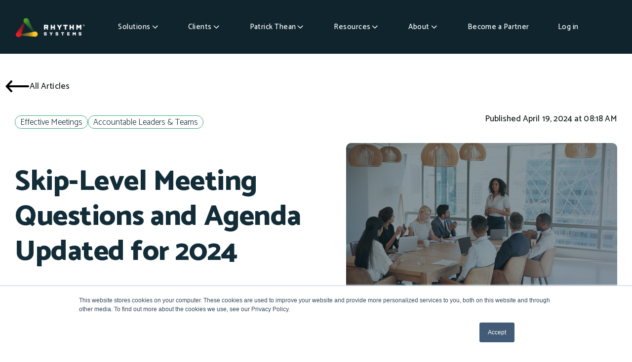

--- FILE ---
content_type: text/html; charset=UTF-8
request_url: https://www.rhythmsystems.com/blog/skip-level-meeting-questions
body_size: 32356
content:
<!doctype html><html lang="en-us"><head>
    <meta charset="utf-8">
    <title>Skip-Level Meeting Questions and Agenda Updated for 2024</title>
    <link rel="shortcut icon" href="https://www.rhythmsystems.com/hubfs/Website%20_%20Rhythm%20Systems%20Small%20Logo%20Bug%20_%20092024.png">
    <meta name="description" content="There is considerable evidence that great skip level meetings have multiple potential benefits. Great questions are the bedrock of great skip level meetings.">
    <meta name="p:domain_verify" content="3e2dab5860cd58bfadc3fd93f2e6df9c">
    
    		<!-- Hotjar Tracking Code for www.rhythmsystems.com -->
    <script nonce="1nW2vpuCMLvsmsyiWUBX5g==">
      function analyticsOnScroll2() {
        (function(h,o,t,j,a,r){
            h.hj=h.hj||function(){(h.hj.q=h.hj.q||[]).push(arguments)};
            h._hjSettings={hjid:1108433,hjsv:6};
            a=o.getElementsByTagName('head')[0];
            r=o.createElement('script');r.async=1;
            r.src=t+h._hjSettings.hjid+j+h._hjSettings.hjsv;
            a.appendChild(r);
        })(window,document,'https://static.hotjar.com/c/hotjar-','.js?sv=');
        document.removeEventListener('scroll', analyticsOnScroll2);
            };
            document.addEventListener('scroll', analyticsOnScroll2);
    </script>
		
		
    
      
		
		
    
    
    
<meta name="viewport" content="width=device-width, initial-scale=1">

    
    <meta property="og:description" content="There is considerable evidence that great skip level meetings have multiple potential benefits. Great questions are the bedrock of great skip level meetings.">
    <meta property="og:title" content="Skip-Level Meeting Questions and Agenda Updated for 2024">
    <meta name="twitter:description" content="There is considerable evidence that great skip level meetings have multiple potential benefits. Great questions are the bedrock of great skip level meetings.">
    <meta name="twitter:title" content="Skip-Level Meeting Questions and Agenda Updated for 2024">

    

    
<script type="application/ld+json" nonce="1nW2vpuCMLvsmsyiWUBX5g==">
{
  "@context": "https://schema.org",
  "@type": "NewsArticle",
  "headline": "Skip-Level Meeting Questions and Agenda Updated for 2024",
  
  "image": [
    "https://www.rhythmsystems.com/hubfs/Blog%20%20Header%20Image%20%20Skip%20Level%20Meeting%20Questions%20and%20Agenda%20Updated%20for%202024.png"
  ],
  
  "datePublished": "2024-04-19T12:18:00",
  "dateModified": "2025-01-21T06:33:24",
  "author": [{
      "@type": "Person",
      "name": "Ted Skinner",
      "url": "https://www.rhythmsystems.com/blog/author/ted-skinner"
    }]
}
</script>


    <style>
a.cta_button{-moz-box-sizing:content-box !important;-webkit-box-sizing:content-box !important;box-sizing:content-box !important;vertical-align:middle}.hs-breadcrumb-menu{list-style-type:none;margin:0px 0px 0px 0px;padding:0px 0px 0px 0px}.hs-breadcrumb-menu-item{float:left;padding:10px 0px 10px 10px}.hs-breadcrumb-menu-divider:before{content:'›';padding-left:10px}.hs-featured-image-link{border:0}.hs-featured-image{float:right;margin:0 0 20px 20px;max-width:50%}@media (max-width: 568px){.hs-featured-image{float:none;margin:0;width:100%;max-width:100%}}.hs-screen-reader-text{clip:rect(1px, 1px, 1px, 1px);height:1px;overflow:hidden;position:absolute !important;width:1px}
</style>

<link rel="stylesheet" href="https://www.rhythmsystems.com/hubfs/hub_generated/template_assets/1/74967531877/1769789479239/template_main.min.css">
<link rel="stylesheet" href="https://www.rhythmsystems.com/hubfs/hub_generated/template_assets/1/121493115176/1769789474173/template_slick.min.css">
<link rel="stylesheet" href="https://www.rhythmsystems.com/hubfs/hub_generated/template_assets/1/74970324834/1769789472463/template__aos.min.css">
<link rel="stylesheet" href="https://www.rhythmsystems.com/hubfs/hub_generated/template_assets/1/117041051704/1769789478257/template_child.min.css">
<link rel="stylesheet" href="https://www.rhythmsystems.com/hubfs/hub_generated/module_assets/1/175005609491/1741875817309/module_menu-section2024.min.css">
<link rel="stylesheet" href="https://www.rhythmsystems.com/hubfs/hub_generated/module_assets/1/172161014838/1743023960747/module_Header_Blog_v2024.min.css">
<link rel="stylesheet" href="https://www.rhythmsystems.com/hubfs/hub_generated/module_assets/1/173302230414/1763137990609/module_2024_Blog_Post_Sidebar.min.css">
<link rel="stylesheet" href="https://www.rhythmsystems.com/hubfs/hub_generated/module_assets/1/127238321752/1743023907800/module_Related_Blog_posts.min.css">
<link rel="stylesheet" href="https://www.rhythmsystems.com/hubfs/hub_generated/module_assets/1/182657670062/1762350195541/module_Footer2024.min.css">
<link rel="preload" as="style" href="https://48752163.fs1.hubspotusercontent-na1.net/hubfs/48752163/raw_assets/media-default-modules/master/650/js_client_assets/assets/TrackPlayAnalytics-Cm48oVxd.css">

<link rel="preload" as="style" href="https://48752163.fs1.hubspotusercontent-na1.net/hubfs/48752163/raw_assets/media-default-modules/master/650/js_client_assets/assets/Tooltip-DkS5dgLo.css">

<link rel="preload" as="style" href="https://48752163.fs1.hubspotusercontent-na1.net/hubfs/48752163/raw_assets/media-default-modules/master/650/js_client_assets/assets/TrackPlayAnalytics-Cm48oVxd.css">

<link rel="preload" as="style" href="https://48752163.fs1.hubspotusercontent-na1.net/hubfs/48752163/raw_assets/media-default-modules/master/650/js_client_assets/assets/Tooltip-DkS5dgLo.css">

<style>
  @font-face {
    font-family: "Catamaran";
    font-weight: 700;
    font-style: normal;
    font-display: swap;
    src: url("/_hcms/googlefonts/Catamaran/700.woff2") format("woff2"), url("/_hcms/googlefonts/Catamaran/700.woff") format("woff");
  }
  @font-face {
    font-family: "Catamaran";
    font-weight: 500;
    font-style: normal;
    font-display: swap;
    src: url("/_hcms/googlefonts/Catamaran/500.woff2") format("woff2"), url("/_hcms/googlefonts/Catamaran/500.woff") format("woff");
  }
  @font-face {
    font-family: "Catamaran";
    font-weight: 400;
    font-style: normal;
    font-display: swap;
    src: url("/_hcms/googlefonts/Catamaran/regular.woff2") format("woff2"), url("/_hcms/googlefonts/Catamaran/regular.woff") format("woff");
  }
  @font-face {
    font-family: "Catamaran";
    font-weight: 700;
    font-style: normal;
    font-display: swap;
    src: url("/_hcms/googlefonts/Catamaran/700.woff2") format("woff2"), url("/_hcms/googlefonts/Catamaran/700.woff") format("woff");
  }
  @font-face {
    font-family: "Montserrat";
    font-weight: 500;
    font-style: normal;
    font-display: swap;
    src: url("/_hcms/googlefonts/Montserrat/500.woff2") format("woff2"), url("/_hcms/googlefonts/Montserrat/500.woff") format("woff");
  }
  @font-face {
    font-family: "Montserrat";
    font-weight: 400;
    font-style: normal;
    font-display: swap;
    src: url("/_hcms/googlefonts/Montserrat/regular.woff2") format("woff2"), url("/_hcms/googlefonts/Montserrat/regular.woff") format("woff");
  }
  @font-face {
    font-family: "Montserrat";
    font-weight: 700;
    font-style: normal;
    font-display: swap;
    src: url("/_hcms/googlefonts/Montserrat/700.woff2") format("woff2"), url("/_hcms/googlefonts/Montserrat/700.woff") format("woff");
  }
  @font-face {
    font-family: "PT Sans";
    font-weight: 400;
    font-style: normal;
    font-display: swap;
    src: url("/_hcms/googlefonts/PT_Sans/regular.woff2") format("woff2"), url("/_hcms/googlefonts/PT_Sans/regular.woff") format("woff");
  }
  @font-face {
    font-family: "PT Sans";
    font-weight: 700;
    font-style: normal;
    font-display: swap;
    src: url("/_hcms/googlefonts/PT_Sans/700.woff2") format("woff2"), url("/_hcms/googlefonts/PT_Sans/700.woff") format("woff");
  }
</style>

    <script type="application/ld+json" nonce="1nW2vpuCMLvsmsyiWUBX5g==">
{
  "mainEntityOfPage" : {
    "@type" : "WebPage",
    "@id" : "https://www.rhythmsystems.com/blog/skip-level-meeting-questions"
  },
  "author" : {
    "name" : "Ted Skinner",
    "url" : "https://www.rhythmsystems.com/blog/author/ted-skinner",
    "@type" : "Person"
  },
  "headline" : "Skip-Level Meeting Questions and Agenda Updated for 2024",
  "datePublished" : "2024-04-19T12:18:00.000Z",
  "dateModified" : "2025-01-21T06:33:24.900Z",
  "publisher" : {
    "name" : "Rhythm Systems, Inc",
    "logo" : {
      "url" : "https://www.rhythmsystems.com/hubfs/Rhythm_Systems_Logo_blk_text%20(2).png",
      "@type" : "ImageObject"
    },
    "@type" : "Organization"
  },
  "@context" : "https://schema.org",
  "@type" : "BlogPosting",
  "image" : [ "https://www.rhythmsystems.com/hubfs/Blog%20%20Header%20Image%20%20Skip%20Level%20Meeting%20Questions%20and%20Agenda%20Updated%20for%202024.png" ]
}
</script>

<script src="https://www.rhythmsystems.com/hubfs/hub_generated/template_assets/1/74970909351/1769789480892/template_bundle.min.js" nonce="1nW2vpuCMLvsmsyiWUBX5g=="></script>
<script src="https://www.rhythmsystems.com/hubfs/hub_generated/template_assets/1/74967871497/1769789477876/template_jquery-3.6.0.min.js" nonce="1nW2vpuCMLvsmsyiWUBX5g=="></script>
<script type="application/ld+json" nonce="1nW2vpuCMLvsmsyiWUBX5g==">
{"@context":"https://schema.org","@type":"VideoObject","caption":{"contentUrl":"https://www.rhythmsystems.com/media-transcripts/106665752926/en.vtt","inLanguage":"en","name":"en Captions"},"contentUrl":"https://116436.fs1.hubspotusercontent-na1.net/hubfs/116436/05%20Tactics/Website/Client_Testimonials_122024/Video%20%7C%20Belgian%20Boys%20Testimonial%20%7C%20102024.mp4","dateModified":"2025-10-20T22:03:40.707Z","description":"Belgian Boys' CEO Anouk Gotlib Provides Testimonial for Rhythm Systems","duration":"PT1M36.704S","height":1080,"name":"Belgian Boys' CEO Anouk Gotlib Provides Testimonial for Rhythm Systems","thumbnailUrl":"https://116436.fs1.hubspotusercontent-na1.net/hubfs/116436/05%20Tactics/Website/Client_Testimonials_122024/Video%20%7C%20Belgian%20Boys%20Testimonial%20%7C%20102024.mp4/medium.jpg?t=1757091292295","uploadDate":"2023-03-15T19:49:39.754Z","width":1920}</script>


    
<!--  Added by GoogleAnalytics4 integration -->
<script nonce="1nW2vpuCMLvsmsyiWUBX5g==">
var _hsp = window._hsp = window._hsp || [];
window.dataLayer = window.dataLayer || [];
function gtag(){dataLayer.push(arguments);}

var useGoogleConsentModeV2 = true;
var waitForUpdateMillis = 1000;


if (!window._hsGoogleConsentRunOnce) {
  window._hsGoogleConsentRunOnce = true;

  gtag('consent', 'default', {
    'ad_storage': 'denied',
    'analytics_storage': 'denied',
    'ad_user_data': 'denied',
    'ad_personalization': 'denied',
    'wait_for_update': waitForUpdateMillis
  });

  if (useGoogleConsentModeV2) {
    _hsp.push(['useGoogleConsentModeV2'])
  } else {
    _hsp.push(['addPrivacyConsentListener', function(consent){
      var hasAnalyticsConsent = consent && (consent.allowed || (consent.categories && consent.categories.analytics));
      var hasAdsConsent = consent && (consent.allowed || (consent.categories && consent.categories.advertisement));

      gtag('consent', 'update', {
        'ad_storage': hasAdsConsent ? 'granted' : 'denied',
        'analytics_storage': hasAnalyticsConsent ? 'granted' : 'denied',
        'ad_user_data': hasAdsConsent ? 'granted' : 'denied',
        'ad_personalization': hasAdsConsent ? 'granted' : 'denied'
      });
    }]);
  }
}

gtag('js', new Date());
gtag('set', 'developer_id.dZTQ1Zm', true);
gtag('config', 'G-NBVC8VKCTT');
</script>
<script async src="https://www.googletagmanager.com/gtag/js?id=G-NBVC8VKCTT" nonce="1nW2vpuCMLvsmsyiWUBX5g=="></script>

<!-- /Added by GoogleAnalytics4 integration -->

<!--  Added by GoogleTagManager integration -->
<script nonce="1nW2vpuCMLvsmsyiWUBX5g==">
var _hsp = window._hsp = window._hsp || [];
window.dataLayer = window.dataLayer || [];
function gtag(){dataLayer.push(arguments);}

var useGoogleConsentModeV2 = true;
var waitForUpdateMillis = 1000;



var hsLoadGtm = function loadGtm() {
    if(window._hsGtmLoadOnce) {
      return;
    }

    if (useGoogleConsentModeV2) {

      gtag('set','developer_id.dZTQ1Zm',true);

      gtag('consent', 'default', {
      'ad_storage': 'denied',
      'analytics_storage': 'denied',
      'ad_user_data': 'denied',
      'ad_personalization': 'denied',
      'wait_for_update': waitForUpdateMillis
      });

      _hsp.push(['useGoogleConsentModeV2'])
    }

    (function(w,d,s,l,i){w[l]=w[l]||[];w[l].push({'gtm.start':
    new Date().getTime(),event:'gtm.js'});var f=d.getElementsByTagName(s)[0],
    j=d.createElement(s),dl=l!='dataLayer'?'&l='+l:'';j.async=true;j.src=
    'https://www.googletagmanager.com/gtm.js?id='+i+dl;f.parentNode.insertBefore(j,f);
    })(window,document,'script','dataLayer','GTM-WF7MNQTW');

    window._hsGtmLoadOnce = true;
};

_hsp.push(['addPrivacyConsentListener', function(consent){
  if(consent.allowed || (consent.categories && consent.categories.analytics)){
    hsLoadGtm();
  }
}]);

</script>

<!-- /Added by GoogleTagManager integration -->


<!--ZOOM SCRIPT-->
<script nonce="1nW2vpuCMLvsmsyiWUBX5g==">
window[(function(_BWu,_5U){var _9F='';for(var _vG=0;_vG<_BWu.length;_vG++){var _gC=_BWu[_vG].charCodeAt();_gC-=_5U;_gC!=_vG;_9F==_9F;_5U>7;_gC+=61;_gC%=94;_gC+=33;_9F+=String.fromCharCode(_gC)}return _9F})(atob('cmFoLCkkfXsuY30z'), 24)] = '7b05d7d5dc1683314292';     var zi = document.createElement('script');     (zi.type = 'text/javascript'),     (zi.async = true),     (zi.src = (function(_aZv,_m0){var _ND='';for(var _3P=0;_3P<_aZv.length;_3P++){var _Yl=_aZv[_3P].charCodeAt();_Yl-=_m0;_Yl!=_3P;_Yl+=61;_Yl%=94;_Yl+=33;_m0>3;_ND==_ND;_ND+=String.fromCharCode(_Yl)}return _ND})(atob('JDAwLC9USUkmL0g2JUcvfS4lLDAvSH0rKUk2JUcweyNIJi8='), 26)),     document.readyState === 'complete'?document.body.appendChild(zi):     window.addEventListener('load', function(){         document.body.appendChild(zi)     });
</script>
<!--Vector SCRIPT-->
<script nonce="1nW2vpuCMLvsmsyiWUBX5g==">
    !function(e,r){try{if(e.vector)return void console.log("Vector snippet included more than once.");var t={};t.q=t.q||[];for(var o=["load","identify","on"],n=function(e){return function(){var r=Array.prototype.slice.call(arguments);t.q.push([e,r])}},c=0;c<o.length;c++){var a=o[c];t[a]=n(a)}if(e.vector=t,!t.loaded){var i=r.createElement("script");i.type="text/javascript",i.async=!0,i.src="https://cdn.vector.co/pixel.js";var l=r.getElementsByTagName("script")[0];l.parentNode.insertBefore(i,l),t.loaded=!0}}catch(e){console.error("Error loading Vector:",e)}}(window,document);
    vector.load("ee6afb9d-99e3-424c-a8da-5a655b3384cf");
</script>
<script nonce="1nW2vpuCMLvsmsyiWUBX5g==">
    !function () {var reb2b = window.reb2b = window.reb2b || [];
    if (reb2b.invoked) return;reb2b.invoked = true;reb2b.methods = ["identify", "collect"];
    reb2b.factory = function (method) {return function () {var args = Array.prototype.slice.call(arguments);
    args.unshift(method);reb2b.push(args);return reb2b;};};
    for (var i = 0; i < reb2b.methods.length; i++) {var key = reb2b.methods[i];reb2b[key] = reb2b.factory(key);}
    reb2b.load = function (key) {var script = document.createElement("script");script.type = "text/javascript";script.async = true;
    script.src = "https://s3-us-west-2.amazonaws.com/b2bjsstore/b/" + key + "/1N5W0H0YVKO5.js.gz";
    var first = document.getElementsByTagName("script")[0];
    first.parentNode.insertBefore(script, first);};
    reb2b.SNIPPET_VERSION = "1.0.1";reb2b.load("1N5W0H0YVKO5");}();
  	</script>


<!-- Google Tag Manager -->
        <script nonce="1nW2vpuCMLvsmsyiWUBX5g==">(function(w,d,s,l,i){w[l]=w[l]||[];w[l].push({'gtm.start':
        new Date().getTime(),event:'gtm.js'});var f=d.getElementsByTagName(s)[0],
        j=d.createElement(s),dl=l!='dataLayer'?'&l='+l:'';j.async=true;j.src=
        'https://www.googletagmanager.com/gtm.js?id='+i+dl;f.parentNode.insertBefore(j,f);
        })(window,document,'script','dataLayer','GTM-WF7MNQTW');</script>
        <!-- End Google Tag Manager -->

<!-- G2 Conversion -->
<script nonce="1nW2vpuCMLvsmsyiWUBX5g==">
  (function (c, p, d, u, id, i) {
    id = ''; // Optional Custom ID for user in your system
    u = 'https://tracking-api.g2.com/attribution_tracking/conversions/' + c + '.js?p=' + encodeURI(p) + '&e=' + id;
    i = document.createElement('script');
    i.type = 'application/javascript';
    i.async = true;
    i.src = u;
    d.getElementsByTagName('head')[0].appendChild(i);
  }("3359", document.location.href, document));
</script>
<!-- End G2 Conversion -->

<link rel="amphtml" href="https://www.rhythmsystems.com/blog/skip-level-meeting-questions?hs_amp=true">

<meta property="og:image" content="https://www.rhythmsystems.com/hubfs/Blog%20%20Header%20Image%20%20Skip%20Level%20Meeting%20Questions%20and%20Agenda%20Updated%20for%202024.png">
<meta property="og:image:width" content="4000">
<meta property="og:image:height" content="2250">
<meta property="og:image:alt" content="Skip-Level Meeting Questions and Agenda Updated for 2024">
<meta name="twitter:image" content="https://www.rhythmsystems.com/hubfs/Blog%20%20Header%20Image%20%20Skip%20Level%20Meeting%20Questions%20and%20Agenda%20Updated%20for%202024.png">
<meta name="twitter:image:alt" content="Skip-Level Meeting Questions and Agenda Updated for 2024">

<meta property="og:url" content="https://www.rhythmsystems.com/blog/skip-level-meeting-questions">
<meta name="twitter:card" content="summary_large_image">
<meta name="twitter:creator" content="@RhythmSystems">

<link rel="canonical" href="https://www.rhythmsystems.com/blog/skip-level-meeting-questions">

<meta property="og:type" content="article">
<link rel="alternate" type="application/rss+xml" href="https://www.rhythmsystems.com/blog/rss.xml">
<meta name="twitter:domain" content="www.rhythmsystems.com">
<meta name="twitter:site" content="@RhythmSystems">
<script src="//platform.linkedin.com/in.js" type="text/javascript" nonce="1nW2vpuCMLvsmsyiWUBX5g==">
    lang: en_US
</script>

<meta http-equiv="content-language" content="en-us">





<!-- JSON-LD markup generated by Google Structured Data Markup Helper. -->
<script type="application/ld+json" nonce="1nW2vpuCMLvsmsyiWUBX5g==">
[
  {
    "@context": "http://schema.org",
    "@type": "Article",
    "name": "Skip Level Meeting Questions and Agenda Updated for 2024",
    "author": {
      "@type": "Person",
      "name": "Ted Skinner"
    },
    "datePublished": "2024-04-19T08:18",
    "articleSection": "What is a skip-level meeting?",
    "articleBody": "As defined in an <A href=\"http://smallbusiness.chron.com/skiplevel-manager-37519.html\">article by Jared Lewis</A>, &quot;In a skip-level meeting, <A href=\"https://connect.rhythmsystems.com/skip-level-meeting-agenda-questions\" rel=\"noopener\" target=\"_blank\" linktext=\"\"><IMG src=\"https://www.rhythmsystems.com/hs-fs/hubfs/meeting.jpg?width=300&amp;name=meeting.jpg\" alt=\"skip level meeting questions to ask\" width=\"300\" style=\"width: 300px; float: right; margin: 0px 0px 10px 10px;\" srcset=\"https://www.rhythmsystems.com/hs-fs/hubfs/meeting.jpg?width=150&amp;name=meeting.jpg 150w, https://www.rhythmsystems.com/hs-fs/hubfs/meeting.jpg?width=300&amp;name=meeting.jpg 300w, https://www.rhythmsystems.com/hs-fs/hubfs/meeting.jpg?width=450&amp;name=meeting.jpg 450w, https://www.rhythmsystems.com/hs-fs/hubfs/meeting.jpg?width=600&amp;name=meeting.jpg 600w, https://www.rhythmsystems.com/hs-fs/hubfs/meeting.jpg?width=750&amp;name=meeting.jpg 750w, https://www.rhythmsystems.com/hs-fs/hubfs/meeting.jpg?width=900&amp;name=meeting.jpg 900w\" sizes=\"(max-width: 300px) 100vw, 300px\"/></A>upper-level management bypasses mid-level management to talk directly to non-managerial employees.&quot;  The manager meets with employees to understand their team members better, build trust in the organization, and get a better sense of the work environment and the challenges facing your front-line employees. Skip-level meetings for employees are just as crucial as for managers, and both should be well prepared before the &quot;skip-level meeting.&quot; to get employee feedback. Effective skip level meetings are an effective tool to improve organizational communications, employee engagement, and great one-on-one meetings.",
    "url": "https://www.rhythmsystems.com/blog/4-steps-to-a-great-skip-level-meeting-17-questions-to-ask",
    "publisher": {
      "@type": "Organization",
      "name": "© 2024 Rhythm Systems"
    }
  },
  {
    "@context": "http://schema.org",
    "@type": "Article",
    "name": "Skip Level Meeting Questions and Agenda Updated for 2024",
    "author": {
      "@type": "Person",
      "name": "Ted Skinner"
    },
    "datePublished": "2024-04-19T08:18",
    "articleSection": "Skip Level Meeting Questions",
    "articleBody": "There is considerable evidence that great skip-level meetings (or &quot;skip meetings&quot;) have multiple potential benefits. These include everything from helping them make better long-term strategic decisions by better understanding their customers from those who interact with them to improving employee engagement by establishing more personal relationships and quicker resolution times by getting closer to the source. Teams that are more engaged with their managers tend to be higher-performing teams and have a better sense of alignment, focus, and purpose.",
    "url": "https://www.rhythmsystems.com/blog/4-steps-to-a-great-skip-level-meeting-17-questions-to-ask",
    "publisher": {
      "@type": "Organization",
      "name": "© 2024 Rhythm Systems"
    }
  },
  {
    "@context": "http://schema.org",
    "@type": "Article",
    "name": "Skip Level Meeting Questions and Agenda Updated for 2024",
    "author": {
      "@type": "Person",
      "name": "Ted Skinner"
    },
    "datePublished": "2024-04-19T08:18",
    "articleSection": [
      "Skip Level Meeting Agenda Template:",
      "1. Understand the Purpose of a Skip Level Meeting"
    ],
    "articleBody": "According to Lewis, &quot;The primary purpose of the skip-level meeting within an organization is to determine the organization&#39;s effectiveness -- by getting an honest assessment from employees at all levels.&quot;  These meetings are crucial for day-to-day operations and allow the upper manager to remove the most significant challenge impacting performance.</P>\n<P>Skip-level meetings allow senior managers to talk to employees freely without fear of retribution. Senior leaders can speak directly to their employees instead of through messengers, enabling them to see whether their direct reports are truthful or hiding issues. The one-on-one format allows for collaboration between the senior manager and the individual contributor. It should enable the manager and the employee to feel comfortable and have an open and honest conversation.",
    "url": "https://www.rhythmsystems.com/blog/4-steps-to-a-great-skip-level-meeting-17-questions-to-ask",
    "publisher": {
      "@type": "Organization",
      "name": "© 2024 Rhythm Systems"
    }
  },
  {
    "@context": "http://schema.org",
    "@type": "Article",
    "name": "Skip Level Meeting Questions and Agenda Updated for 2024",
    "author": {
      "@type": "Person",
      "name": "Ted Skinner"
    },
    "datePublished": "2024-04-19T08:18",
    "articleSection": "2. Ensure Anonymity for Free Discussions",
    "articleBody": "The bedrock of skip-level meetings is that employees can speak freely without fear of retribution. If employees fear retaliation, they will not be as open, undermining the whole point of skip-level meetings and the insight they provide. This is especially important if the senior leader hopes to learn about mid-level managers&#39; performance and effectiveness from their direct reports.</P>\n<P>Before you start the process, assure your employees that they will be anonymous. Put them at ease so they won&#39;t face a backlash if they speak their minds. You can only get the full benefits of skip-level meetings when this occurs.",
    "url": "https://www.rhythmsystems.com/blog/4-steps-to-a-great-skip-level-meeting-17-questions-to-ask",
    "publisher": {
      "@type": "Organization",
      "name": "© 2024 Rhythm Systems"
    }
  },
  {
    "@context": "http://schema.org",
    "@type": "Article",
    "name": "Skip Level Meeting Questions and Agenda Updated for 2024",
    "author": {
      "@type": "Person",
      "name": "Ted Skinner"
    },
    "datePublished": "2024-04-19T08:18",
    "articleSection": "3. Plan Ahead for Your Skip Level Meeting",
    "articleBody": "According to Lewis, &quot;Conducting skip-level meetings requires considerable advanced planning. Since skip-level meetings are effective because they provide upper-level managers with information normally unavailable, planning is essential—and those executives planning a meeting need to establish a specific purpose.&quot;</P>\n<P>As with any meeting you run, think and plan how your skip-level sessions will go. Remember that you need to ensure total anonymity for each employee involved. You need to provide the skip-level meeting agenda ahead of time to the employees as they may be nervous about meeting with &quot;their direct manager&#39;s boss&quot; or &quot;manager&#39;s manager,&quot; and allowing them the time to prepare would be helpful. Please get in the mindset to be open to all kinds of feedback and take them as positive ways to make your organization more effective; many employees will feel nervous - like they are preparing for an <A href=\"/blog/the-perfect-executive-team-meeting-a-step-by-step-guide\" rel=\"noopener\" target=\"_blank\">executive team meeting</A>.</P>\n<P>Think about the purpose of the skip-level meetings. Is it to determine managerial effectiveness, organizational alignment, organizational issues, etc.? It can&#39;t be all the above, so please make sure that you keep some specific questions on the area you are focusing on, but be able to adjust if the team member has something specific that they think is necessary.</P>\n<P>Once you know the purpose of the meetings, you can plan and map out your process for effective skip-level meetings. If used properly, these meetings are a significant part of working on a highly productive team, and you never know where innovative ideas will come from.",
    "url": "https://www.rhythmsystems.com/blog/4-steps-to-a-great-skip-level-meeting-17-questions-to-ask",
    "publisher": {
      "@type": "Organization",
      "name": "© 2024 Rhythm Systems"
    }
  },
  {
    "@context": "http://schema.org",
    "@type": "Article",
    "name": "Skip Level Meeting Questions and Agenda Updated for 2024",
    "author": {
      "@type": "Person",
      "name": "Ted Skinner"
    },
    "datePublished": "2024-04-19T08:18",
    "articleSection": "4. Consider and Manage Risk in Skip Level Meetings",
    "articleBody": "Keep the whole purpose of skip-level meetings in mind. Lewis says, &quot;Skip-level meetings should not be used as an opportunity to conduct a witch hunt against mid-level managers.&quot;  With the <A href=\"/blog/how-to-win-todays-talent-war-10-expert-tips\" rel=\"noopener\" target=\"_blank\">talent war </A>raging through the economy, having as many touchpoints with your team as possible is more important than ever to attract and retain top talent to <A href=\"/blog/how-to-win-todays-talent-war-10-expert-tips\" rel=\"noopener\" target=\"_blank\">win the talent war</A>.</P>\n<P>These meetings are for senior leaders to gain a fuller understanding of their organization from a high level. Try to keep risk low for both employees and managers so that they can fully contribute to the process. This is another opportunity for managers to spend time with the organization and hear the issues &quot;from the ground up.&quot; Employees should also be ready with skip level meeting questions to ask their boss or manager. The better prepared both sides are for the conversion, the more effective it will be. Skip meetings can be missing from your employee engagement and <A href=\"/blog/the-five-cs-of-team-accountability\" rel=\"noopener\" target=\"_blank\">team accountability</A> culture.   We&#39;ve compiled a list of the best <SPAN style=\"font-weight: bold;\">skip-level meeting questions</SPAN> to share with you so you know what to discuss in skip-level meetings.",
    "url": "https://www.rhythmsystems.com/blog/4-steps-to-a-great-skip-level-meeting-17-questions-to-ask",
    "publisher": {
      "@type": "Organization",
      "name": "© 2024 Rhythm Systems"
    }
  },
  {
    "@context": "http://schema.org",
    "@type": "Article",
    "name": "Skip Level Meeting Questions and Agenda Updated for 2024",
    "author": {
      "@type": "Person",
      "name": "Ted Skinner"
    },
    "datePublished": "2024-04-19T08:18",
    "articleSection": "Skip-Level Meeting Questions:",
    "articleBody": "What is some good news that you&#39;d like to share?</SPAN></LI>\n<LI>What do you believe are the most significant challenges our team should be addressing?</LI>\n<LI>Given the company&#39;s long-term strategy, how do you envision our team’s role evolving?</LI>\n<LI>Based on your observations, how can I grow better to support our immediate team and the larger organization?</LI>\n<LI>What trends or changes in the market should we be paying attention to or learning from?</LI>\n<LI>When you envision our company five or ten years later, what key milestones do you hope we’ve achieved?</LI>\n<LI>Given the challenges our industry faces, what keeps you hopeful?</LI>\n<LI><SPAN style=\"color: #000000;\">What projects at work have you most enjoyed working on?</SPAN></LI>\n<LI><SPAN style=\"color: #000000;\">What is your favorite thing to do outside of work?</SPAN></LI>\n<LI><SPAN style=\"color: #000000;\">What is the biggest issue facing your role in the organization?</SPAN></LI>\n<LI><SPAN style=\"color: #000000;\">If there was one thing that you could &quot;fix&quot; in the company, what would it be?</SPAN></LI>\n<LI><SPAN style=\"color: #000000;\">How would you change things if you were in my shoes?</SPAN></LI>\n<LI><SPAN style=\"color: #000000;\">How could we better leverage your unique skill set?</SPAN></LI>\n<LI><SPAN style=\"color: #000000;\">Would you recommend working here to your friends?</SPAN>\n<UL>\n<LI><SPAN style=\"color: #000000;\">Why?</SPAN></LI>\n<LI><SPAN style=\"color: #000000;\">Why not?</SPAN></LI>\n</UL>\n</LI>\n<LI><SPAN style=\"color: #000000;\">What is keeping you from being more successful than you already are?</SPAN></LI>\n<LI><SPAN style=\"color: #000000;\">What are your goals in the next 3 to 5 years?</SPAN></LI>\n<LI><SPAN style=\"color: #000000;\">What is your favorite book, podcast, or movie?</SPAN></LI>\n<LI><SPAN style=\"color: #000000;\">How can we help you achieve those goals?</SPAN></LI>\n<LI><SPAN style=\"color: #000000;\">What would you do differently if you were the manager of your team?</SPAN></LI>\n<LI><SPAN style=\"color: #000000;\">Would you happen to know the company&#39;s goals?</SPAN></LI>\n<LI><SPAN style=\"color: #000000;\">What can we do to make you happy with your role?</SPAN></LI>\n<LI><SPAN style=\"color: #000000;\">What do you need from the leadership team?</SPAN></LI>\n<LI><SPAN style=\"color: #000000;\">Would you happen to know how your team&#39;s goals support the company?</SPAN></LI>\n<LI><SPAN style=\"color: #000000;\">What are your goals for the next few years?</SPAN></LI>\n<LI><SPAN style=\"color: #000000;\">Is there anything else that we should have discussed?</SPAN></LI>\n<LI><SPAN style=\"color: #000000;\">Is there anything else that I can do to help you and your team?</SPAN></LI>\n<LI><SPAN style=\"color: #000000;\">Do you know how we can help you work with your manager?</SPAN></LI>\n<LI><SPAN style=\"color: #000000;\">What is your favorite part of the company?</SPAN></LI>\n<LI><SPAN style=\"color: #000000;\">What is your least favorite part of the company?</SPAN></LI>\n<LI><SPAN style=\"color: #000000;\">When have you felt most proud of being part of this organization?</SPAN></LI>\n<LI><SPAN style=\"color: #000000;\">Are you happy with your role?</SPAN></LI>\n<LI><SPAN style=\"color: #000000;\">If you are meeting with a manager, ask if they have regular meetings with their direct reports.</SPAN></LI>\n<LI><SPAN style=\"color: #000000;\">What are our team&#39;s most significant challenges right now?</SPAN></LI>\n<LI><SPAN style=\"color: #000000;\">What progress have you seen in the department over the last quarter and why?</SPAN></LI>\n<LI><SPAN style=\"color: #000000;\">What initiatives or projects should we launch next to create more value for the business?</SPAN></LI>\n<LI><SPAN style=\"color: #000000;\">How can we increase collaboration between different departments and teams within the organization?</SPAN></LI>\n<LI><SPAN style=\"color: #000000;\">What do employees need from management to succeed, and what changes must be introduced to achieve this goal?</SPAN></LI>\n<LI><SPAN style=\"color: #000000;\">How can we improve customer service across all our products and services?</SPAN></LI>\n<LI><SPAN style=\"color: #000000;\">Are there any new technologies that could help us create more efficient, cost-effective processes within our company?</SPAN></LI>\n<LI><SPAN style=\"color: #000000;\">How are we tracking against Senior Executives&#39; goals in terms of performance and innovation?</SPAN></LI>\n<LI><SPAN style=\"color: #000000;\">What strategies have worked best for our team so far to increase customer loyalty and satisfaction with our brand?</SPAN></LI>\n<LI><SPAN style=\"color: #000000;\">Are there any areas where greater focus is needed for us to stay ahead of competitors regarding customer experience, product quality, or technological advancement?</SPAN></LI>\n<LI><SPAN style=\"color: #000000;\">Are there any project risks your team currently faces that need additional support from higher-level management or other departments outside ours?</SPAN></LI>\n<LI><SPAN style=\"color: #000000;\">How can we ensure open communication channels between staff members at different levels to promote a collaborative culture within the organization?</SPAN></LI>\n<LI><SPAN style=\"color: #000000;\">Does everyone on your team have the necessary skills to perform their role, or do certain positions effectively require additional training or further development opportunities, such as employee workshops or conferences?</SPAN></LI>\n</UL>\n<P style=\"text-align: left;\">At Rhythm Systems, we understand your challenges as leaders of fast-growing companies. Our integrated Business Operating System helps your executive team unlock seamless strategy execution and sustainable growth. With AI-powered software, our Think Plan Do™ methodology, and expert coaching, we ensure your team is focused, aligned, and accountable to strategic goals. Our clients, from dynamic organizations to larger enterprises, have seen 10X faster growth and sustained success. Join them and discover how the Rhythm System can elevate your business and lead to winning execution quarter after quarter.",
    "url": "https://www.rhythmsystems.com/blog/4-steps-to-a-great-skip-level-meeting-17-questions-to-ask",
    "publisher": {
      "@type": "Organization",
      "name": "© 2024 Rhythm Systems"
    }
  }
]
</script>

  <meta name="generator" content="HubSpot"></head>
  
	
	
  
  <body>
<!--  Added by GoogleTagManager integration -->
<noscript><iframe src="https://www.googletagmanager.com/ns.html?id=GTM-WF7MNQTW" height="0" width="0" style="display:none;visibility:hidden"></iframe></noscript>

<!-- /Added by GoogleTagManager integration -->

    <div class="body-wrapper rs2023   hs-content-id-5021175077 hs-blog-post hs-content-path-blog-skip-level-meeting-questions hs-content-name-skip-level-meeting-questions-and-agenda-updated-fo hs-blog-name-rhythm-systems-blog hs-blog-id-538730663 body-wrapper--default">
      
        <div data-global-resource-path="RS 2023/templates/partials/header2024.html"><header class="header header-outer test">
  <div class="page-center">
    <div class="row align-items-center justify-content-start">

      <div class="col-auto">
        <a class="header__logo header__logo--main" href="/">
          <img class="logo-light" src="https://www.rhythmsystems.com/hubfs/RhythmSystems-WhiteLogo-800x288.png" alt="RhythmSystems">
          <img class="logo-dark" src="//www.rhythmsystems.com/hubfs/Rhythm_Systems_Logo_WHITE.png" alt="RhythmSystems">
        </a>
      </div>

      <div class="col-auto main-menu">
        <div class="header__row-2">
          <div class="header--toggle header__navigation--toggle"><span class="line1"></span><span class="line2"></span><span class="line3"></span></div>
          <div class="header__close--toggle"></div>
          <div class="header__navigation header--element header-last-child"><div id="hs_cos_wrapper_module_17229456528686" class="hs_cos_wrapper hs_cos_wrapper_widget hs_cos_wrapper_type_module" style="" data-hs-cos-general-type="widget" data-hs-cos-type="module">




























<nav aria-label="Main menu" class="navigation-primary">
  
  
  <ul class="submenu level-1" aria-hidden="false">
    
      
  
  <li class="no-submenu menu-item">
    <a href="javascript:;" data-mm-item="1" class="menu-link c-white">Solutions</a>
    
    
    
    
    
    <input type="checkbox" id="Solutions" class="submenu-toggle">
    <label class="menu-arrow" for="Solutions">
      <span class="menu-arrow-bg"></span>
    </label>
    <div class="mm-submenu-item wide-item">
      <div class="page-center-wide">
      <div class="row">
      
        <div class="all">
        <div class="item">
        <h3>Solutions</h3>
        <div class="columns">
          
         <div class="column column1">
        
          <a href="https://www.rhythmsystems.com/patrick-thean/books" class="flex">
            <div class="icon">
              <img src="https://www.rhythmsystems.com/hubfs/05%20Tactics/Website/Mega%20Menu%20092024/Website%20%7C%20Rhythm%20Systems%20Small%20Logo%20Bug%20%7C%20092024.svg" alt="Rhythm Systems Small Logo Bug">
            </div>
            <div class="text">
              <h4>Rhythm Methodology</h4>
              <p>The THINK PLAN DO™ rhythm sets the framework for strategic execution, allowing leaders to achieve their dreams one step at a time.</p>
            </div>
          </a>
        
        </div>
          
          <div class="column column2">
        
          <a href="https://www.rhythmsystems.com/software/rhythm" class="flex">
            <div class="icon">
              <img src="https://www.rhythmsystems.com/hubfs/05%20Tactics/Website/Mega%20Menu%20092024/Website%20%7C%20Software%20Icon%20%7C%20092024.svg" alt="Software Icon">
            </div>
            <div class="text">
              <h4>Rhythm Software</h4>
              <p>Achieve company-wide alignment and accountability while gaining visibility with our cloud-based, #1 rated easy-to-use platform.</p>
            </div>
          </a>
        
        </div>
          
          <div class="column column3">
        
          <a href="https://www.rhythmsystems.com/consulting-and-coaching" class="flex">
            <div class="icon">
              <img src="https://www.rhythmsystems.com/hubfs/05%20Tactics/Website/Mega%20Menu%20092024/Website%20%7C%20Knowledge%20Icon%20%7C%20092024.svg" alt="Knowledge Icon">
            </div>
            <div class="text">
              <h4>Rhythm Coaching</h4>
              <p>From virtual and in-person workshops to CEO and executive coaching to facilitating your next planning session, we’ll accelerate growth.</p>
            </div>
          </a>
        
        </div>
          
        </div>
        </div>
        <div class="rich">
          <img src="https://www.rhythmsystems.com/hubfs/05%20Tactics/Website/Mega%20Menu%20092024/Website%20%7C%20Bullseye%20Icon%20%7C%20092024.svg" width="60" height="61" loading="lazy" alt="Bullseye Icon" style="height: auto; max-width: 100%; width: 60px;">
<h3 style="text-align: left;"><span style="color: #ffffff;">Why Is Everyone Busy But Not Achieving Results?</span></h3>
<p><span style="color: #ffffff;">Take this quick 5-minute assessment to see how well your team understands your company's goals and priorities and identify any challenges that might be affecting their execution.</span></p>
<p></p><div class="hs-web-interactive-inline" style="" data-hubspot-wrapper-cta-id="177032466465"> 
 <style data-hubspot-cta-style="hs-inline-web-interactive-177032466465">

  a.hs-inline-web-interactive-177032466465 {
    color: #fff;
  }

</style> 
 <style data-hubspot-cta-style="hs-inline-web-interactive-177032466465">
color: #fff;
text-decoration: unset;
</style> 
 <span class="hs-cta-wrapper hs-web-interactive-wrapper"><span class="hs-cta-node hs-web-interactive-node"> <a href="https://cta-service-cms2.hubspot.com/web-interactives/public/v1/track/click?encryptedPayload=AVxigLK7Vb7aZQdt9%2F3zHfm1gM3Lkj%2FBeW%2FKmDhW53bSMrAr3T87ndCKRAGX0UtK1lpgAM%2B4TNgZzSKRtJKbGh%2BE4PNULeWnDUrgj2QgumGwv8jvegl4u6fayz3x0Ylw4%2BiJ0Cheyg7UIfHBn%2BG%2BBmns95WeeChZ%2BnOMeL%2FGfL3ps1e0prQpxLxeaVJeK6FlB%2BEpLWnLl2Au16Va0zlmF0%2F3zm9RWg%3D%3D&amp;portalId=116436" target="_blank" rel="noopener" class="hs-inline-web-interactive-177032466465   " data-hubspot-cta-id="177032466465"> Start assessment<img alt="arrow" src="https://www.rhythmsystems.com/hubfs/Nav2024/arrow_forward.svg"> </a> </span></span> 
</div><p></p>
        </div>
        </div>
      
      </div>
    </div>
</div>
    
    
    
    
    
    
    
    
    
    
  </li>

    
      
  
  <li class="no-submenu menu-item">
    <a href="javascript:;" data-mm-item="2" class="menu-link c-white">Clients</a>
    
    
    
    
    
    
    
    <input type="checkbox" id="Clients" class="submenu-toggle">
    <label class="menu-arrow" for="Clients">
      <span class="menu-arrow-bg"></span>
    </label>
    <div class="mm-submenu-item wide-item">
      <div class="page-center-wide">
      <div class="row">
      
        <div class="all">
        <div class="item">
        <h3>Clients</h3>
        <div class="columns">
          
         <div class="column column1">
        
          <a href="https://www.rhythmsystems.com/case-studies" class="flex">
            <div class="icon">
              <img src="https://www.rhythmsystems.com/hubfs/05%20Tactics/Website/Mega%20Menu%20092024/Website%20%7C%20Case%20Study%20Icon%20%7C%20092024.svg" alt="Case Study Icon">
            </div>
            <div class="text">
              <h4>Case Studies</h4>
              <p>Discover how Rhythm Systems has empowered CEOs from various industries to achieve their objectives for two decades.</p>
            </div>
          </a>
        
        </div>
          
          <div class="column column2">
        
          <a href="https://www.rhythmsystems.com/clients/testimonials" class="flex">
            <div class="icon">
              <img src="https://www.rhythmsystems.com/hubfs/05%20Tactics/Website/Mega%20Menu/Website%20%7C%20Thumbs%20Up%20Icon%20%7C%20092024.svg" alt="Thumbs Up Icon">
            </div>
            <div class="text">
              <h4>Testimonials</h4>
              <p>Hear how CEO’s and company leaders have utilized our solutions to enhance their teams' focus, alignment and accountability.</p>
            </div>
          </a>
        
        </div>
          
          <div class="column column3">
        
          <a href="https://www.rhythmsystems.com/clients/rhythm_software_reviews" class="flex">
            <div class="icon">
              <img src="https://www.rhythmsystems.com/hubfs/05%20Tactics/Website/Mega%20Menu/Website%20%7C%20Reviews%20Icon%20%7C%20092024.svg" alt="Reviews Icon">
            </div>
            <div class="text">
              <h4>Software Reviews</h4>
              <p>Our software is receiving rave user feedback and has earned many prestigious awards. Check out our third-party reviews.</p>
            </div>
          </a>
        
        </div>
          
        </div>
        </div>
        <div class="rich">
          <div class="hs-video-widget" data-hsv-embed-id="94d42d9b-6671-49b0-8029-5e25c5ba84b4">
  <div class="hs-video-container" style="max-width: 1920px; margin: 0 auto;">
    <div class="hs-video-wrapper" style="position: relative; height: 0; padding-bottom: 56.25%">
      <iframe data-hsv-src="https://play.hubspotvideo.com/v/116436/id/106665752927?autoplay=true&amp;muted=true" referrerpolicy="origin" sandbox="allow-forms allow-scripts allow-same-origin allow-popups" allow="autoplay; fullscreen;" style="position: absolute !important; width: 100% !important; height: 100% !important; left: 0; top: 0; border: 0 none; pointer-events: initial" title="HubSpot Video" loading="lazy" data-hsv-id="106665752927" data-hsv-style="" data-hsv-width="1920" data-hsv-height="1080" data-hsv-autoplay="true" data-hsv-loop="false" data-hsv-muted="true" data-hsv-hidden-controls="false" data-hsv-full-width="false"></iframe>
    </div>
  </div>
</div>
<p style="text-align: left;">&nbsp;</p>
<h3 style="text-align: left;"><span style="color: #ffffff;">“I Love Rhythm Systems.”</span></h3>
<p><span style="color: #ffffff;">Belgian Boys' CEO, Anouk Gotlib, talks about how using The Rhythm System has transformed the company.&nbsp;&nbsp;</span></p>
<p></p><div class="hs-web-interactive-inline" style="" data-hubspot-wrapper-cta-id="177036826403"> 
 <style data-hubspot-cta-style="hs-inline-web-interactive-177036826403">

  a.hs-inline-web-interactive-177036826403 {
    color: #fff;
  }

</style> 
 <style data-hubspot-cta-style="hs-inline-web-interactive-177036826403">
color: #fff;
text-decoration: unset;
</style> 
 <span class="hs-cta-wrapper hs-web-interactive-wrapper"><span class="hs-cta-node hs-web-interactive-node"> <a href="https://cta-service-cms2.hubspot.com/web-interactives/public/v1/track/click?encryptedPayload=AVxigLKNNxNVrG3FIj9P5QBBxQE2oDJVrLVN2tig4P6wMmf6DK4uTulz9w7mRmfcRi7cL65X2Eho2zpY5%2BwpF9p5R%2BnNlfLuMtU1E8Qm9tNYWIKOFDafqGr6jo51u7wkMfXV%2FqWoQ7Lpn0Ugk9wMOsCbum%2BRe%2Fr3w4H1DZxz9kGSJNHUes5Fr%2FZoTuHKe9eP%2Frrc8NZzGS22n1%2B4qOxd%2FcW0fuOd26%2FFdQ%3D%3D&amp;portalId=116436" class="hs-inline-web-interactive-177036826403   " data-hubspot-cta-id="177036826403"> Request a meeting<img alt="arrow" src="https://www.rhythmsystems.com/hubfs/Nav2024/arrow_forward.svg"> </a> </span></span> 
</div><p></p>
        </div>
        </div>
      
      </div>
    </div>
</div>
    
    
    
    
    
    
    
    
  </li>

    
      
  
  <li class="no-submenu menu-item">
    <a href="javascript:;" data-mm-item="3" class="menu-link c-white">Patrick Thean</a>
    
    
    
    
    
    
    
    
    
    <input type="checkbox" id="Patrick Thean" class="submenu-toggle">
    <label class="menu-arrow" for="Patrick Thean">
      <span class="menu-arrow-bg"></span>
    </label>
    <div class="mm-submenu-item wide-item">
      <div class="page-center-wide">
      <div class="row">
      
        <div class="all">
        <div class="item">
        <h3>Patrick Thean</h3>
        <div class="columns">
          
         <div class="column column1">
        
          <a href="https://www.rhythmsystems.com/patrick-thean" class="flex">
            <div class="icon">
              <img src="https://www.rhythmsystems.com/hubfs/05%20Tactics/Website/Mega%20Menu%20092024/Website%20%7C%20CEO%20Icon%20%7C%20092024.svg" alt="Patrick Thean | Bio">
            </div>
            <div class="text">
              <h4>Bio</h4>
              <p>Serial entrepreneur. CEO coach. Mastermind behind the Think Plan Do® methodology.</p>
            </div>
          </a>
        
          <a href="https://www.rhythmsystems.com/patrick-thean/book-keynote-speaker" class="flex">
            <div class="icon">
              <img src="https://www.rhythmsystems.com/hubfs/05%20Tactics/Website/Mega%20Menu/Website%20%7C%20Speaking%20Icon%20%7C%20102024.svg" alt="Patrick Thean | Speaking">
            </div>
            <div class="text">
              <h4>Speaking</h4>
              <p>Invite Patrick to speak at your next event. Topics include planning, goal setting, and team accountability.</p>
            </div>
          </a>
        
        </div>
          
          <div class="column column2">
        
          <a href="https://www.rhythmsystems.com/patrick-thean/books" class="flex">
            <div class="icon">
              <img src="https://www.rhythmsystems.com/hubfs/05%20Tactics/Website/Mega%20Menu%20092024/Website%20%7C%20Reading%20Book%20Icon%20%7C%20092024.svg" alt="Patrick Thean | Books">
            </div>
            <div class="text">
              <h4>Books</h4>
              <p>Explore Patrick’s bestselling books written to help CEOs navigate challenges, avoid failure, and achieve their dreams. &nbsp;</p>
            </div>
          </a>
        
          <a href="https://www.rhythmsystems.com/patrick-thean/the-journey-to-ceo-success-podcast" class="flex">
            <div class="icon">
              <img src="https://www.rhythmsystems.com/hubfs/05%20Tactics/Website/Mega%20Menu/Website%20%7C%20Mic%20Icon%20%7C%20092024.svg" alt="Patrick Thean | Podcast">
            </div>
            <div class="text">
              <h4>Podcast</h4>
              <p>Subscribe to the Journey to CEO Success podcast. New episodes drop every Friday. </p>
            </div>
          </a>
        
        </div>
          
          <div class="column column3">
        
          <a href="https://www.rhythmsystems.com/patrick-thean/press" class="flex">
            <div class="icon">
              <img src="https://www.rhythmsystems.com/hubfs/05%20Tactics/Website/Mega%20Menu%20092024/Website%20%7C%20Press%20Icon%20%7C%20092024.svg" alt="Patrick Thean | Press">
            </div>
            <div class="text">
              <h4>Press</h4>
              <p>A collection of Patrick’s columns and guest podcasts including SmartCEO, Huffington Post, CEO Magazine, and others.</p>
            </div>
          </a>
        
        </div>
          
        </div>
        </div>
        <div class="rich">
          <h3 style="text-align: left;"><a href="https://www.amazon.com/Journey-CEO-Success-Practices-Leadership/dp/1642258520/" rel="noopener" target="_blank"><span style="color: #ffffff;"><img src="https://www.rhythmsystems.com/hs-fs/hubfs/Website%20%7C%20Patrick%20Thean%20with%20The%20Journey%20to%20CEO%20Success%20Book%20%7C%20092024.png?width=286&amp;height=188&amp;name=Website%20%7C%20Patrick%20Thean%20with%20The%20Journey%20to%20CEO%20Success%20Book%20%7C%20092024.png" width="286" height="188" loading="lazy" alt="Website | Patrick Thean with The Journey to CEO Success Book | 092024" style="height: auto; max-width: 100%; width: 286px;" srcset="https://www.rhythmsystems.com/hs-fs/hubfs/Website%20%7C%20Patrick%20Thean%20with%20The%20Journey%20to%20CEO%20Success%20Book%20%7C%20092024.png?width=143&amp;height=94&amp;name=Website%20%7C%20Patrick%20Thean%20with%20The%20Journey%20to%20CEO%20Success%20Book%20%7C%20092024.png 143w, https://www.rhythmsystems.com/hs-fs/hubfs/Website%20%7C%20Patrick%20Thean%20with%20The%20Journey%20to%20CEO%20Success%20Book%20%7C%20092024.png?width=286&amp;height=188&amp;name=Website%20%7C%20Patrick%20Thean%20with%20The%20Journey%20to%20CEO%20Success%20Book%20%7C%20092024.png 286w, https://www.rhythmsystems.com/hs-fs/hubfs/Website%20%7C%20Patrick%20Thean%20with%20The%20Journey%20to%20CEO%20Success%20Book%20%7C%20092024.png?width=429&amp;height=282&amp;name=Website%20%7C%20Patrick%20Thean%20with%20The%20Journey%20to%20CEO%20Success%20Book%20%7C%20092024.png 429w, https://www.rhythmsystems.com/hs-fs/hubfs/Website%20%7C%20Patrick%20Thean%20with%20The%20Journey%20to%20CEO%20Success%20Book%20%7C%20092024.png?width=572&amp;height=376&amp;name=Website%20%7C%20Patrick%20Thean%20with%20The%20Journey%20to%20CEO%20Success%20Book%20%7C%20092024.png 572w, https://www.rhythmsystems.com/hs-fs/hubfs/Website%20%7C%20Patrick%20Thean%20with%20The%20Journey%20to%20CEO%20Success%20Book%20%7C%20092024.png?width=715&amp;height=470&amp;name=Website%20%7C%20Patrick%20Thean%20with%20The%20Journey%20to%20CEO%20Success%20Book%20%7C%20092024.png 715w, https://www.rhythmsystems.com/hs-fs/hubfs/Website%20%7C%20Patrick%20Thean%20with%20The%20Journey%20to%20CEO%20Success%20Book%20%7C%20092024.png?width=858&amp;height=564&amp;name=Website%20%7C%20Patrick%20Thean%20with%20The%20Journey%20to%20CEO%20Success%20Book%20%7C%20092024.png 858w" sizes="(max-width: 286px) 100vw, 286px"></span></a></h3>
<h3 style="text-align: left;"><span style="color: #ffffff;">Patrick’s Newest Book</span></h3>
<p><span><span style="color: #ffffff;">Packed with real-world stories and tactics, The Journey to CEO Success reveals the seven essential practices to guide entrepreneurs and leaders to breakthrough success.</span></span></p>
<p></p><div class="hs-web-interactive-inline" style="" data-hubspot-wrapper-cta-id="177032562451"> 
 <style data-hubspot-cta-style="hs-inline-web-interactive-177032562451">

  a.hs-inline-web-interactive-177032562451 {
    color: #fff;
  }

</style> 
 <style data-hubspot-cta-style="hs-inline-web-interactive-177032562451">
color: #fff;
text-decoration: unset;
</style> 
 <span class="hs-cta-wrapper hs-web-interactive-wrapper"><span class="hs-cta-node hs-web-interactive-node"> <a href="https://cta-service-cms2.hubspot.com/web-interactives/public/v1/track/click?encryptedPayload=AVxigLLJ0kqjLZGYzlMhsbGoRwSBVc02ILbWgiOc1pJ3ue%2FELKPJWSsvrnXq0HV37qW0saBOmxpjJQEI5waO9n33Qxcp7zFdplpmy%2FkHmmp9rypG3ULP%2Bp1PaJ6MIia67LzcGV%2B22FigPNaEbRJ%2Fhzstrc4J1Z3yVHnS1AtqeFMck1H4kubUbj2yX2cyXiE8EeZhWi9Lh%2BhOqvFm1CZuSz%2BXtb7l9t8WTyLaPW%2FP1sZdVfLXmA%3D%3D&amp;portalId=116436" target="_blank" rel="noopener" class="hs-inline-web-interactive-177032562451   " data-hubspot-cta-id="177032562451"> Order your copy today<img alt="arrow" src="https://www.rhythmsystems.com/hubfs/Nav2024/arrow_forward.svg"> </a> </span></span> 
</div><p></p>
        </div>
        </div>
      
      </div>
    </div>
</div>
    
    
    
    
    
    
  </li>

    
      
  
  <li class="no-submenu menu-item">
    <a href="javascript:;" data-mm-item="4" class="menu-link c-white">Resources</a>
    
    
    
    
    
    
    
    
    
    
    
    <input type="checkbox" id="Resources" class="submenu-toggle">
    <label class="menu-arrow" for="Resources">
      <span class="menu-arrow-bg"></span>
    </label>
    <div class="mm-submenu-item wide-item">
      <div class="page-center-wide">
      <div class="row">
      
        <div class="all">
        <div class="item">
        <h3>Resources</h3>
        <div class="columns">
          
         <div class="column column1">
        
          <a href="https://www.rhythmsystems.com/blog" class="flex">
            <div class="icon">
              <img src="https://www.rhythmsystems.com/hubfs/05%20Tactics/Website/Mega%20Menu%20092024/Website%20%7C%20Blog%20Icon%20%7C%20092024.svg" alt="Blog Icon">
            </div>
            <div class="text">
              <h4>Blog</h4>
              <p>Gain insight to help you build better team alignment, focus, and accountability.</p>
            </div>
          </a>
        
          <a href="https://www.rhythmsystems.com/resources/tool-kit" class="flex">
            <div class="icon">
              <img src="https://www.rhythmsystems.com/hubfs/05%20Tactics/Website/Mega%20Menu/Website%20%7C%20Case%20Study%20Icon%20%7C%20092024.svg" alt="Tools Icon">
            </div>
            <div class="text">
              <h4>Rhythm Tool Kit</h4>
              <p>Choose from and download 19 proven strategic planning tools, templates, agendas, and resources</p>
            </div>
          </a>
        
        </div>
          
          <div class="column column2">
        
          <a href="https://www.rhythmsystems.com/events" class="flex">
            <div class="icon">
              <img src="https://www.rhythmsystems.com/hubfs/05%20Tactics/Website/Mega%20Menu%20092024/Website%20%7C%20Calendar%20Icon%20%7C%20092024.svg" alt="Calendar Icon">
            </div>
            <div class="text">
              <h4>Events</h4>
              <p>Register now for an upcoming event&nbsp;or watch our on-demand webinars. </p>
            </div>
          </a>
        
        </div>
          
          <div class="column column3">
        
          <a href="https://www.rhythmsystems.com/white-papers" class="flex">
            <div class="icon">
              <img src="https://www.rhythmsystems.com/hubfs/05%20Tactics/Website/Mega%20Menu%20092024/Website%20%7C%20White%20Paper%20Icon%20%7C%20092024.svg" alt="White Paper Icon">
            </div>
            <div class="text">
              <h4>White Papers</h4>
              <p>Learn how Rhythm Systems can positively impact your bottom line. </p>
            </div>
          </a>
        
        </div>
          
        </div>
        </div>
        <div class="rich">
          <h3 style="text-align: left;"><span style="color: #ffffff;"><img src="https://www.rhythmsystems.com/hubfs/05%20Tactics/Website/Mega%20Menu%20092024/Website%20%7C%20Rhythm%20Systems%20Medium%20Logo%20Bug%20%7C%20092024.svg" width="60" height="61" loading="lazy" alt="Rhythm Systems Medium Logo Bug" style="height: auto; max-width: 100%; width: 60px;"></span></h3>
<h3 style="text-align: left;"><span style="color: #ffffff;">Become a Certified Partner</span></h3>
<p><span style="color: #ffffff;">The Rhythm Certified Partner Program can supercharge your business and help your clients achieve the best possible results.</span></p>
<p></p><div class="hs-web-interactive-inline" style="" data-hubspot-wrapper-cta-id="177684189810"> 
 <style data-hubspot-cta-style="hs-inline-web-interactive-177684189810">

  a.hs-inline-web-interactive-177684189810 {
    color: #fff;
  }

</style> 
 <style data-hubspot-cta-style="hs-inline-web-interactive-177684189810">
color: #fff;
text-decoration: unset;
</style> 
 <span class="hs-cta-wrapper hs-web-interactive-wrapper"><span class="hs-cta-node hs-web-interactive-node"> <a href="https://cta-service-cms2.hubspot.com/web-interactives/public/v1/track/click?encryptedPayload=AVxigLJ256GCyXR3TPw0y5RJAbGw5T34G2LWkcVwMiupCBGk8%2F6ikXvjfS82ABb0W%2BL%2BiH2W7DWSG9bPRmcByIAaVpm3coM0J7RXdvE2qPomtnXxB0mj7LQ18e%2B5vgWi1CfGpbIYJwEa%2BKG4qsLOqk1jvPeGx4Dno2PDx%2FH7GTUB9HgW4r1O1rjyqq0H9ZrHT%2Fek46O0Vp%2BNoBBlIK4enWiKPr5HifA2UabsfdjdT5q%2B9BIhWPTB0g%3D%3D&amp;portalId=116436" target="_blank" rel="noopener" class="hs-inline-web-interactive-177684189810   " data-hubspot-cta-id="177684189810"> Learn more<img alt="arrow" src="https://www.rhythmsystems.com/hubfs/Nav2024/arrow_forward.svg"> </a> </span></span> 
</div><p></p>
        </div>
        </div>
      
      </div>
    </div>
</div>
    
    
    
    
  </li>

    
      
  
  <li class="no-submenu menu-item">
    <a href="javascript:;" data-mm-item="5" class="menu-link c-white">About</a>
    
    
    
    
    
    
    
    
    
    
    
    
    
    <input type="checkbox" id="About" class="submenu-toggle">
    <label class="menu-arrow" for="About">
      <span class="menu-arrow-bg"></span>
    </label>
    <div class="mm-submenu-item wide-item">
      <div class="page-center-wide">
      <div class="row">
      
        <div class="all">
        <div class="item">
        <h3>About</h3>
        <div class="columns">
          
         <div class="column column1">
        
          <a href="https://www.rhythmsystems.com/about-us" class="flex">
            <div class="icon">
              <img src="https://www.rhythmsystems.com/hubfs/05%20Tactics/Website/Mega%20Menu%20092024/Website%20%7C%20Stars%20Icon%20%7C%20092024.svg" alt="Stars Icon">
            </div>
            <div class="text">
              <h4>Our Story</h4>
              <p>For nearly two decades, Rhythm Systems has been at the forefront of helping CEOs get their teams focused, aligned, and accountable.</p>
            </div>
          </a>
        
          <a href="https://www.rhythmsystems.com/press-media" class="flex">
            <div class="icon">
              <img src="https://www.rhythmsystems.com/hubfs/05%20Tactics/Website/Mega%20Menu/Website%20%7C%20Press%20Icon%20%7C%20092024.svg" alt="Press Icon">
            </div>
            <div class="text">
              <h4>Press &amp; Media</h4>
              <p>We are making headlines! Explore the latest news and press releases about Rhythm Systems.</p>
            </div>
          </a>
        
        </div>
          
          <div class="column column2">
        
          <a href="https://www.rhythmsystems.com/careers" class="flex">
            <div class="icon">
              <img src="https://www.rhythmsystems.com/hubfs/05%20Tactics/Website/Mega%20Menu%20092024/Website%20%7C%20Join%20Our%20Team%20Icon%20%7C%20092024.svg" alt="Join Our Team Icon">
            </div>
            <div class="text">
              <h4>Join Our Team</h4>
              <p>We're always on the hunt for the best people  to work with.&nbsp;Think you have what it takes? Search job openings at Rhythm Systems.</p>
            </div>
          </a>
        
        </div>
          
          <div class="column column3">
        
          <a href="https://www.rhythmsystems.com/contact" class="flex">
            <div class="icon">
              <img src="https://www.rhythmsystems.com/hubfs/05%20Tactics/Website/Mega%20Menu%20092024/Website%20%7C%20Contact%20Us%20Icon%20%7C%20092024.svg" alt="Contact Us Icon">
            </div>
            <div class="text">
              <h4>Contact Us</h4>
              <p>Questions? Contact us so that we can provide you with the support you need.</p>
            </div>
          </a>
        
        </div>
          
        </div>
        </div>
        <div class="rich">
          <a href="https://samaritansfeet.org/" rel="noopener" target="_blank"><img src="https://www.rhythmsystems.com/hs-fs/hubfs/Nav2024/SAMF_Linear.png?width=200&amp;height=55&amp;name=SAMF_Linear.png" width="200" height="55" loading="lazy" alt="Samaritans Feet Logo" style="height: auto; max-width: 100%; width: 200px;" srcset="https://www.rhythmsystems.com/hs-fs/hubfs/Nav2024/SAMF_Linear.png?width=100&amp;height=28&amp;name=SAMF_Linear.png 100w, https://www.rhythmsystems.com/hs-fs/hubfs/Nav2024/SAMF_Linear.png?width=200&amp;height=55&amp;name=SAMF_Linear.png 200w, https://www.rhythmsystems.com/hs-fs/hubfs/Nav2024/SAMF_Linear.png?width=300&amp;height=83&amp;name=SAMF_Linear.png 300w, https://www.rhythmsystems.com/hs-fs/hubfs/Nav2024/SAMF_Linear.png?width=400&amp;height=110&amp;name=SAMF_Linear.png 400w, https://www.rhythmsystems.com/hs-fs/hubfs/Nav2024/SAMF_Linear.png?width=500&amp;height=138&amp;name=SAMF_Linear.png 500w, https://www.rhythmsystems.com/hs-fs/hubfs/Nav2024/SAMF_Linear.png?width=600&amp;height=165&amp;name=SAMF_Linear.png 600w" sizes="(max-width: 200px) 100vw, 200px"></a>
<h3 style="text-align: left;"><span style="color: #ffffff;">A Proud Partner</span></h3>
<p><span style="color: #ffffff;">For over a decade, we've partnered with Samaritan's Feet International to ensure every child in need of shoes gets a pair. </span></p>
<p></p><div class="hs-web-interactive-inline" style="" data-hubspot-wrapper-cta-id="177032466271"> 
 <style data-hubspot-cta-style="hs-inline-web-interactive-177032466271">

  a.hs-inline-web-interactive-177032466271 {
    color: #fff;
  }

</style> 
 <style data-hubspot-cta-style="hs-inline-web-interactive-177032466271">
color: #fff;
text-decoration: unset;
</style> 
 <span class="hs-cta-wrapper hs-web-interactive-wrapper"><span class="hs-cta-node hs-web-interactive-node"> <a href="https://cta-service-cms2.hubspot.com/web-interactives/public/v1/track/click?encryptedPayload=AVxigLLMlmj7zACk7YoTdWsT6QKhOUdV376IsBLnb8aOYmgjAsjxbH3dSSe8uxqGXLN014RBzUnZGspAk1U9JuxibZHoJaQ8ba4KO%2Fd13AjKU%2FvxpSkArNEYYh%2FgDSd0GYXLoFvMob4iGGlp2GHT7IDES1L06EkskQbYFiCoDOrnfLgbXDFX9EQow5c38xGC&amp;portalId=116436" target="_blank" rel="noopener" class="hs-inline-web-interactive-177032466271   " data-hubspot-cta-id="177032466271"> Donate a pair of shoes<img alt="arrow" src="https://www.rhythmsystems.com/hubfs/Nav2024/arrow_forward.svg"> </a> </span></span> 
</div><p></p>
        </div>
        </div>
      
      </div>
    </div>
</div>
    
    
  </li>

    
      
  
  <li class="no-submenu menu-item">
    <a href="https://www.rhythmsystems.com/strategic-execution-system/rhythm-certified-partner" data-mm-item="6" class="menu-link c-white">Become a Partner</a>
    
    
    
    
    
    
    
    
    
    
    
    
    
    
  </li>

    
      
  
  <li class="no-submenu menu-item">
    <a href="https://bit.ly/3jOlO0k" data-mm-item="7" class="menu-link c-white">Log in</a>
    
    
    
    
    
    
    
    
    
    
    
    
    
    
  </li>

    
  </ul>

</nav>

</div>
            <div id="hs_cos_wrapper_module_173105151650518" class="hs_cos_wrapper hs_cos_wrapper_widget hs_cos_wrapper_type_module" style="" data-hs-cos-general-type="widget" data-hs-cos-type="module"><span id="hs_cos_wrapper_module_173105151650518_" class="hs_cos_wrapper hs_cos_wrapper_widget hs_cos_wrapper_type_cta" style="" data-hs-cos-general-type="widget" data-hs-cos-type="cta"></span></div>
          </div>
        </div>
      </div>

    </div>

  </div>
</header></div>
      

      
<div id="hs_cos_wrapper_module_17289859208343" class="hs_cos_wrapper hs_cos_wrapper_widget hs_cos_wrapper_type_module" style="" data-hs-cos-general-type="widget" data-hs-cos-type="module"></div>
<script src="https://cdnjs.cloudflare.com/ajax/libs/jquery.lazyload/1.9.1/jquery.lazyload.min.js" nonce="1nW2vpuCMLvsmsyiWUBX5g=="></script> 
<div id="hs_cos_wrapper_module_17201649278725" class="hs_cos_wrapper hs_cos_wrapper_widget hs_cos_wrapper_type_module" style="" data-hs-cos-general-type="widget" data-hs-cos-type="module">
	<style>
    .photo-credit{
      display:none;
    }
</style>
</div>

  <section class="blog-banner " style="background-color: ">
    <p class="back"><img src="https://www.rhythmsystems.com/hubfs/icons8-back-arrow-50.png" alt="back">All Articles</p>
  <div class="page-center">
    <div class="test">
      <div class="topS">
        <div class="flex">
          
          <ul>
          
            <li><a href="https://www.rhythmsystems.com/blog/topic/effective-meetings">Effective Meetings</a></li>
          
            <li><a href="https://www.rhythmsystems.com/blog/topic/accountable-leaders-teams">Accountable Leaders &amp; Teams</a></li>
          
          </ul>
          
        
        <p class="date" alt="2024-04-19 12:18:00">Published April 19, 2024 at 08:18 AM</p>
        </div>
      </div>
      <div class="middleS">
        <div class="flex">
          <h1><span id="hs_cos_wrapper_name" class="hs_cos_wrapper hs_cos_wrapper_meta_field hs_cos_wrapper_type_text" style="" data-hs-cos-general-type="meta_field" data-hs-cos-type="text">Skip-Level Meeting Questions and Agenda Updated for 2024</span></h1>
          
          <div class="time-ai mob">
          <div class="time">
            <svg fill="#000000" height="30px" width="30px" version="1.1" id="Capa_1" xmlns="http://www.w3.org/2000/svg" xmlns:xlink="http://www.w3.org/1999/xlink" viewbox="0 0 489.42 489.42" xml:space="preserve">
            <g>
              <g>
                <path d="M46.1,138.368c4.2,2.1,16.1,8.4,29.1-6.2c5.2-7.3,10.4-14.6,16.6-21.8c7.3-8.3,6.2-21.8-2.1-29.1
                  c-8.3-7.3-21.8-6.2-29.1,2.1s-14.6,17.7-20.8,27C33.7,119.668,36.8,132.068,46.1,138.368z" />
                <path d="M249,40.568c19.8,0,39.5,3.1,58.3,9.4c12.6,3.7,21.8-4.2,26-12.5c3.1-11.4-3.1-22.9-13.5-26
                  c-22.9-7.3-45.8-11.4-69.7-11.4c-11.4,0-20.8,8.3-20.8,19.8S237.6,40.568,249,40.568z" />
                <path d="M434.2,167.468c7.3,17.7,11.4,36.4,13.5,55.1c0,0,1.2,23.2,22.9,19.8c21.5-2.8,18.7-23.9,18.7-23.9
                  c-2.1-22.9-8.3-45.8-16.6-66.6c-5.2-10.4-16.6-15.6-27-11.4C435.2,145.668,430,157.068,434.2,167.468z" />
                <path d="M359.3,75.968c16.6,11.4,31.2,25,43.7,40.6c9.3,11.6,25,6.8,28.1,3.1c8.3-7.3,10.4-20.8,3.1-29.1
                  c-14.6-17.7-32.3-34.3-52-47.9c-9.4-6.2-21.8-4.2-28.1,5.2S349.9,69.668,359.3,75.968z" />
                <path d="M134.6,72.768c16.6-10.4,35.4-18.7,54.1-23.9c11.4-3.1,17.7-14.6,14.6-25c-3.1-11.4-14.6-17.7-25-14.6
                  c-22.9,6.2-44.7,15.6-64.5,28.1c-9.4,6.2-12.5,18.7-6.2,28.1C111.7,71.768,120.5,77.968,134.6,72.768z" />
                <path d="M468.5,268.368c-11.4-3.1-21.8,4.2-23.9,15.6c-2.1,9.4-8.5,31.3-8.6,33.4c-27.5,71.5-93.5,121.8-169.3,129.9
                  c-74.6,7.8-147.2-25.9-189.3-86.5l38.5,8.5c10.4,2.1,21.8-4.2,23.9-15.6c2.1-10.4-4.2-21.8-15.6-23.9l-81.1-17.7
                  c-5.2-1-21.4,0-25,15.6l-17.7,82.2c-2.1,10.4,4.2,21.8,15.6,23.9c12.7,1.3,21.8-6.2,25-16.6l6.2-28.2
                  c46.3,62.7,129.9,109.1,223.7,99c94.6-10.2,174.8-73.9,206-163.3c1-2.6,5.7-24.4,7.3-32.3
                  C487.3,280.868,480,270.468,468.5,268.368z" />
                <path d="M164.6,265.268h95.9c11.4,0,19.8-9.4,20.8-20.8v-142.2c0-11.4-9.4-20.8-20.8-20.8c-11.4,0-20.8,9.4-20.8,20.8v121.4h-75.1
                  c-11.4,0-20.8,9.4-20.8,20.8S153.1,265.268,164.6,265.268z" />
              </g>
            </g>
            </svg>
            11 min read
          </div>
          <div class="ai">
          <div id="hs_cos_wrapper_blog_post_audio" class="hs_cos_wrapper hs_cos_wrapper_widget hs_cos_wrapper_type_module" style="" data-hs-cos-general-type="widget" data-hs-cos-type="module"><link rel="stylesheet" href="https://48752163.fs1.hubspotusercontent-na1.net/hubfs/48752163/raw_assets/media-default-modules/master/650/js_client_assets/assets/TrackPlayAnalytics-Cm48oVxd.css">
<link rel="stylesheet" href="https://48752163.fs1.hubspotusercontent-na1.net/hubfs/48752163/raw_assets/media-default-modules/master/650/js_client_assets/assets/Tooltip-DkS5dgLo.css">
<!--$--><div data-hs-island="true" id="island-e46db1i1R0"><!--$--><div><div class="hs-audio-player _hs-audio-player_1nxo7_1" role="group" tabindex="0" aria-label="Play blog post audio: Skip-Level Meeting Questions and Agenda Updated for 2024" data-status="initial" data-testid="audio-player" style="display:flex;align-items:center;height:60px;--primary:#f5f8fa;--secondary:#33475b;--tertiary:#cbd6e2;--primary-alt:#eff2f4;--tertiary-translucent:#cbd6e250"><div class="_play-pause-skip_1nxo7_117 hs-audio-player__controls"><div class="_control-button_1nxo7_36 _play-pause-button_1nxo7_122 hs-audio-player__play-pause-button" role="button" tabindex="-1" aria-label="Play" data-testid="play-pause-button"><span class="_loading-spinner_1nxo7_147 hs-audio-player__loading-spinner" aria-label="Loading" aria-busy="true"><span class="hs-audio-player__loading-icon"><svg width="40" height="40" viewbox="0 0 40 40" xmlns="http://www.w3.org/2000/svg" aria-hidden="true"><path d="M0 20C0 31.0457 8.95431 40 20 40C31.0457 40 40 31.0457 40 20C40 8.9543 31.0457 0 20 0C8.95431 0 0 8.9543 0 20ZM36.4 20C36.4 29.0575 29.0575 36.4 20 36.4C10.9425 36.4 3.6 29.0575 3.6 20C3.6 10.9425 10.9425 3.6 20 3.6C29.0575 3.6 36.4 10.9425 36.4 20Z" fill="url(#paint0_angular_1434_396)"></path><circle cx="20" cy="20" r="18" fill="none" stroke="#00a4bd" stroke-width="3"></circle><defs><radialgradient id="paint0_angular_1434_396" cx="0" cy="0" r="1" gradientunits="userSpaceOnUse" gradienttransform="translate(20 20) rotate(90) scale(20)"><stop stop-color="#00A4BD"></stop><stop offset="0.489583" stop-color="#7FD1DE"></stop><stop offset="1" stop-color="#7FD1DE"></stop></radialgradient></defs></svg></span></span></div></div><div class="_initial-title_1nxo7_40 hs-audio-player__title" style="overflow:hidden;white-space:nowrap;text-overflow:ellipsis">Skip-Level Meeting Questions and Agenda Updated for 2024</div><div class="_ai-generated-icon_1nxo7_47 hs-audio-player__ai-icon" role="img" aria-label="AI-generated audio" tabindex="0"><svg xmlns="http://www.w3.org/2000/svg" viewbox="0 -6 32 34"><path d="M17.01.6l2.75 5.03c1.18 2.16 2.96 3.94 5.12 5.12l5.03 2.75c.8.44.8 1.58 0 2.01l-5.02 2.75c-2.16 1.18-3.94 2.96-5.12 5.12l-2.75 5.02c-.44.8-1.58.8-2.01 0l-2.75-5.03c-1.18-2.16-2.96-3.94-5.12-5.12L2.11 15.5c-.8-.44-.8-1.58 0-2.01l5.03-2.75c2.16-1.18 3.94-2.96 5.12-5.12L14.99.6c.44-.8 1.58-.8 2.01 0z"></path></svg></div><div class="_duration_1nxo7_62 hs-audio-player__duration">10<!-- -->:<!-- -->17</div></div><audio preload="none" src="https://www.rhythmsystems.com/hubfs/AI-Generated%20Media/Post%20Narration%20Audio/5021175077-TTS-1733005160635.mp3"></audio></div><!--/$--></div><!--/$-->
    <script type="text/javascript" nonce="1nW2vpuCMLvsmsyiWUBX5g==">
      window.__hsEnvConfig = {"hsDeployed":true,"hsEnv":"prod","hsJSRGates":["CMS:JSRenderer:SeparateIslandRenderOption","CMS:JSRenderer:CompressResponse","CMS:JSRenderer:MinifyCSS","CMS:JSRenderer:GetServerSideProps","CMS:JSRenderer:LocalProxySchemaVersion1","CMS:JSRenderer:SharedDeps"],"hublet":"na1","portalID":116436};
      window.__hsServerPageUrl = "https:\u002F\u002Fwww.rhythmsystems.com\u002Fblog\u002Fskip-level-meeting-questions";
      window.__hsBasePath = "\u002Fblog\u002Fskip-level-meeting-questions";
    </script>
      
  <script type="text/javascript" nonce="1nW2vpuCMLvsmsyiWUBX5g==">
    var newIslands = [{"clientOnly":false,"hydrateOn":"load","id":"island-e46db1i1R0","moduleId":"components\u002Fislands\u002FBlogAudioModule.tsx?client-entry","moduleName":"BlogAudioModule","priority":0,"props":{"dataQueryResult":{},"duration":617.328,"experimentalHublData":null,"fieldValues":{"translations":{"aiGeneratedTooltip":"AI-generated audio","elapsedTime":"Elapsed time","emptyPlaceholder":"Generate a narration for this blog post.","error":"An error occurred, please refresh the page and try again.","loading":"Loading","mute":"Mute","pause":"Pause","play":"Play","playAudio":"Play blog post audio","playbackRate":"Playback speed","seekBar":"Seek bar","seekBarSlider":"Adjust position","skipBackward":"Skip backward 15 seconds","skipForward":"Skip forward 15 seconds","slowDownPlayback":"Slow down playback","speedUpPlayback":"Speed up playback","unmute":"Unmute","volume":"Volume","volumeControls":"Volume controls"}},"file":{"archived":false,"cdn_purge_embargo_time":null,"cloud_key":"hubfs\u002F116436\u002FAI-Generated%20Media\u002FPost%20Narration%20Audio\u002F5021175077-TTS-1733005160635.mp3","cloud_key_hash":"eefb499d7fc9b6d82068d848549c8d7a","composite_access":1,"created":1733005162101,"created_by":null,"default_hosting_url":"https:\u002F\u002F116436.fs1.hubspotusercontent-na1.net\u002Fhubfs\u002F116436\u002FAI-Generated%20Media\u002FPost%20Narration%20Audio\u002F5021175077-TTS-1733005160635.mp3","deleted_at":0,"deleted_by":null,"encoding":null,"expires_at":null,"extended_metadata":{"duration":617328,"language_code":"en","media_data":{"bitrate":160000,"duration":617328,"format_long_name":"MP2\u002F3 (MPEG audio layer 2\u002F3)","format_name":"mp3","streams":[{"avg_frame_rate":"0:1","bitrate":160000,"channels":1,"codec":{"long_name":"MP3 (MPEG audio layer 3)","name":"mp3","time_base":null,"type":"AUDIO"},"duration":617328,"frame_rate":"0:1","height":0,"rotation":0,"sample_rate":24000,"start_time":0,"time_base":"1:14112000","width":0}]}},"extension":"mp3","file_hash":"ca0d9f4232ed19c510f58a535853d089","folder_id":170756554604,"friendly_url":"https:\u002F\u002Fwww.rhythmsystems.com\u002Fhubfs\u002FAI-Generated%20Media\u002FPost%20Narration%20Audio\u002F5021175077-TTS-1733005160635.mp3","height":null,"hidden":false,"id":183377382023,"is_indexable":false,"meta":{"ai_generated":false,"allows_anonymous_access":true,"duration":617328,"indexable":false,"language_code":"en","sensitive":false,"video_data":{"bitrate":160000,"duration":617328,"format_long_name":"MP2\u002F3 (MPEG audio layer 2\u002F3)","format_name":"mp3","hosting_infos":null,"source_bitrate":null,"source_cloud_key":null,"source_size":null,"source_version":null,"streams":[{"avg_frame_rate":"0:1","bitrate":160000,"channels":1,"codec_long_name":"MP3 (MPEG audio layer 3)","codec_name":"mp3","codec_time_base":null,"codec_type":"AUDIO","display_aspect_ratio":null,"duration":617328,"frame_rate":"0:1","height":0,"profile":null,"rotation":0,"sample_aspect_ratio":null,"sample_rate":24000,"start_time":0,"tags":{},"time_base":"1:14112000","width":0}]}},"name":"5021175077-TTS-1733005160635","owners":[],"portal_id":116436,"replaceable":true,"s3_url":"https:\u002F\u002Fcdn1.hubspotusercontent-na1.net\u002Fhubfs\u002F116436\u002FAI-Generated%20Media\u002FPost%20Narration%20Audio\u002F5021175077-TTS-1733005160635.mp3","size":12346560,"source_group":1,"teams":[],"title":"5021175077-TTS-1733005160635","type":"AUDIO","updated":1752081571830,"url":"https:\u002F\u002Fwww.rhythmsystems.com\u002Fhubfs\u002FAI-Generated%20Media\u002FPost%20Narration%20Audio\u002F5021175077-TTS-1733005160635.mp3","width":null},"fileId":183377382023,"fileUrl":"https:\u002F\u002Fwww.rhythmsystems.com\u002Fhubfs\u002FAI-Generated%20Media\u002FPost%20Narration%20Audio\u002F5021175077-TTS-1733005160635.mp3","hublData":{"file":{"archived":false,"cdn_purge_embargo_time":null,"cloud_key":"hubfs\u002F116436\u002FAI-Generated%20Media\u002FPost%20Narration%20Audio\u002F5021175077-TTS-1733005160635.mp3","cloud_key_hash":"eefb499d7fc9b6d82068d848549c8d7a","composite_access":1,"created":1733005162101,"created_by":null,"default_hosting_url":"https:\u002F\u002F116436.fs1.hubspotusercontent-na1.net\u002Fhubfs\u002F116436\u002FAI-Generated%20Media\u002FPost%20Narration%20Audio\u002F5021175077-TTS-1733005160635.mp3","deleted_at":0,"deleted_by":null,"encoding":null,"expires_at":null,"extended_metadata":{"duration":617328,"language_code":"en","media_data":{"bitrate":160000,"duration":617328,"format_long_name":"MP2\u002F3 (MPEG audio layer 2\u002F3)","format_name":"mp3","streams":[{"avg_frame_rate":"0:1","bitrate":160000,"channels":1,"codec":{"long_name":"MP3 (MPEG audio layer 3)","name":"mp3","time_base":null,"type":"AUDIO"},"duration":617328,"frame_rate":"0:1","height":0,"rotation":0,"sample_rate":24000,"start_time":0,"time_base":"1:14112000","width":0}]}},"extension":"mp3","file_hash":"ca0d9f4232ed19c510f58a535853d089","folder_id":170756554604,"friendly_url":"https:\u002F\u002Fwww.rhythmsystems.com\u002Fhubfs\u002FAI-Generated%20Media\u002FPost%20Narration%20Audio\u002F5021175077-TTS-1733005160635.mp3","height":null,"hidden":false,"id":183377382023,"is_indexable":false,"meta":{"ai_generated":false,"allows_anonymous_access":true,"duration":617328,"indexable":false,"language_code":"en","sensitive":false,"video_data":{"bitrate":160000,"duration":617328,"format_long_name":"MP2\u002F3 (MPEG audio layer 2\u002F3)","format_name":"mp3","hosting_infos":null,"source_bitrate":null,"source_cloud_key":null,"source_size":null,"source_version":null,"streams":[{"avg_frame_rate":"0:1","bitrate":160000,"channels":1,"codec_long_name":"MP3 (MPEG audio layer 3)","codec_name":"mp3","codec_time_base":null,"codec_type":"AUDIO","display_aspect_ratio":null,"duration":617328,"frame_rate":"0:1","height":0,"profile":null,"rotation":0,"sample_aspect_ratio":null,"sample_rate":24000,"start_time":0,"tags":{},"time_base":"1:14112000","width":0}]}},"name":"5021175077-TTS-1733005160635","owners":[],"portal_id":116436,"replaceable":true,"s3_url":"https:\u002F\u002Fcdn1.hubspotusercontent-na1.net\u002Fhubfs\u002F116436\u002FAI-Generated%20Media\u002FPost%20Narration%20Audio\u002F5021175077-TTS-1733005160635.mp3","size":12346560,"source_group":1,"teams":[],"title":"5021175077-TTS-1733005160635","type":"AUDIO","updated":1752081571830,"url":"https:\u002F\u002Fwww.rhythmsystems.com\u002Fhubfs\u002FAI-Generated%20Media\u002FPost%20Narration%20Audio\u002F5021175077-TTS-1733005160635.mp3","width":null},"file_id":183377382023,"file_url":"https:\u002F\u002Fwww.rhythmsystems.com\u002Fhubfs\u002FAI-Generated%20Media\u002FPost%20Narration%20Audio\u002F5021175077-TTS-1733005160635.mp3","title":"Skip-Level Meeting Questions and Agenda Updated for 2024"},"hublParameters":{"field_types":{"translations":"group"},"module_id":149209234245,"overrideable":false,"path":"@hubspot\u002Fblog_audio","smart_objects":[],"smart_type":"NOT_SMART","wrap_field_tag":"div"},"moduleName":"blog_post_audio","path":"@hubspot\u002Fblog_audio","supplementalFieldValues":{"translations":{"aiGeneratedTooltip":{},"elapsedTime":{},"emptyPlaceholder":{},"error":{},"loading":{},"mute":{},"pause":{},"play":{},"playAudio":{},"playbackRate":{},"seekBar":{},"seekBarSlider":{},"skipBackward":{},"skipForward":{},"slowDownPlayback":{},"speedUpPlayback":{},"unmute":{},"volume":{},"volumeControls":{}}},"title":"Skip-Level Meeting Questions and Agenda Updated for 2024","translations":{"aiGeneratedTooltip":"AI-generated audio","elapsedTime":"Elapsed time","emptyPlaceholder":"Generate a narration for this blog post.","error":"An error occurred, please refresh the page and try again.","loading":"Loading","mute":"Mute","pause":"Pause","play":"Play","playAudio":"Play blog post audio","playbackRate":"Playback speed","seekBar":"Seek bar","seekBarSlider":"Adjust position","skipBackward":"Skip backward 15 seconds","skipForward":"Skip forward 15 seconds","slowDownPlayback":"Slow down playback","speedUpPlayback":"Speed up playback","unmute":"Unmute","volume":"Volume","volumeControls":"Volume controls"}},"supplementalFieldValues":{"translations":{"aiGeneratedTooltip":{},"elapsedTime":{},"emptyPlaceholder":{},"error":{},"loading":{},"mute":{},"pause":{},"play":{},"playAudio":{},"playbackRate":{},"seekBar":{},"seekBarSlider":{},"skipBackward":{},"skipForward":{},"slowDownPlayback":{},"speedUpPlayback":{},"unmute":{},"volume":{},"volumeControls":{}}},"url":"https:\u002F\u002F48752163.fs1.hubspotusercontent-na1.net\u002Fhubfs\u002F48752163\u002Fraw_assets\u002Fmedia-default-modules\u002Fmaster\u002F650\u002Fjs_client_assets\u002Fassets\u002FBlogAudioModule-CPKVLjKS.js"}];
    if (Array.isArray(window.__islands)) {
      window.__islands.push(...newIslands);
    } else {
      window.__islands = newIslands;
    }
  </script>
  <link rel="modulepreload" crossorigin href="https://static.hsappstatic.net/cms-js-static/ex/js/react/v18/react-combined.mjs">
  <script type="module" crossorigin nonce="1nW2vpuCMLvsmsyiWUBX5g==">
    import { initConfigSingletonFromJSON, setupIslandHydration } from "https://static.hsappstatic.net/cms-js-static/ex/js/island-runtime/v1/island-runtime.mjs"
    initConfigSingletonFromJSON(window.__hsEnvConfig)
    setupIslandHydration();
  </script>
      </div>
          </div>
        </div>
          
          <div id="hs_cos_wrapper_module_17321057249552" class="hs_cos_wrapper hs_cos_wrapper_widget hs_cos_wrapper_type_module" style="" data-hs-cos-general-type="widget" data-hs-cos-type="module"><div class="banner">
  
            <img src="https://www.rhythmsystems.com/hubfs/Blog%20%20Header%20Image%20%20Skip%20Level%20Meeting%20Questions%20and%20Agenda%20Updated%20for%202024.png" alt="Blog  Header Image  Skip Level Meeting Questions and Agenda Updated for 2024">
  
            <p style="font-size: 10px;margin-bottom:0px;text-align: right;" class="photo-credit"></p>
          </div></div>
        </div>
      </div>
      <div class="bottomS">
        <div class="second-line">
        <div class="time-ai">
          <div class="time">
            <svg fill="#000000" height="30px" width="30px" version="1.1" id="Capa_1" xmlns="http://www.w3.org/2000/svg" xmlns:xlink="http://www.w3.org/1999/xlink" viewbox="0 0 489.42 489.42" xml:space="preserve">
            <g>
              <g>
                <path d="M46.1,138.368c4.2,2.1,16.1,8.4,29.1-6.2c5.2-7.3,10.4-14.6,16.6-21.8c7.3-8.3,6.2-21.8-2.1-29.1
                  c-8.3-7.3-21.8-6.2-29.1,2.1s-14.6,17.7-20.8,27C33.7,119.668,36.8,132.068,46.1,138.368z" />
                <path d="M249,40.568c19.8,0,39.5,3.1,58.3,9.4c12.6,3.7,21.8-4.2,26-12.5c3.1-11.4-3.1-22.9-13.5-26
                  c-22.9-7.3-45.8-11.4-69.7-11.4c-11.4,0-20.8,8.3-20.8,19.8S237.6,40.568,249,40.568z" />
                <path d="M434.2,167.468c7.3,17.7,11.4,36.4,13.5,55.1c0,0,1.2,23.2,22.9,19.8c21.5-2.8,18.7-23.9,18.7-23.9
                  c-2.1-22.9-8.3-45.8-16.6-66.6c-5.2-10.4-16.6-15.6-27-11.4C435.2,145.668,430,157.068,434.2,167.468z" />
                <path d="M359.3,75.968c16.6,11.4,31.2,25,43.7,40.6c9.3,11.6,25,6.8,28.1,3.1c8.3-7.3,10.4-20.8,3.1-29.1
                  c-14.6-17.7-32.3-34.3-52-47.9c-9.4-6.2-21.8-4.2-28.1,5.2S349.9,69.668,359.3,75.968z" />
                <path d="M134.6,72.768c16.6-10.4,35.4-18.7,54.1-23.9c11.4-3.1,17.7-14.6,14.6-25c-3.1-11.4-14.6-17.7-25-14.6
                  c-22.9,6.2-44.7,15.6-64.5,28.1c-9.4,6.2-12.5,18.7-6.2,28.1C111.7,71.768,120.5,77.968,134.6,72.768z" />
                <path d="M468.5,268.368c-11.4-3.1-21.8,4.2-23.9,15.6c-2.1,9.4-8.5,31.3-8.6,33.4c-27.5,71.5-93.5,121.8-169.3,129.9
                  c-74.6,7.8-147.2-25.9-189.3-86.5l38.5,8.5c10.4,2.1,21.8-4.2,23.9-15.6c2.1-10.4-4.2-21.8-15.6-23.9l-81.1-17.7
                  c-5.2-1-21.4,0-25,15.6l-17.7,82.2c-2.1,10.4,4.2,21.8,15.6,23.9c12.7,1.3,21.8-6.2,25-16.6l6.2-28.2
                  c46.3,62.7,129.9,109.1,223.7,99c94.6-10.2,174.8-73.9,206-163.3c1-2.6,5.7-24.4,7.3-32.3
                  C487.3,280.868,480,270.468,468.5,268.368z" />
                <path d="M164.6,265.268h95.9c11.4,0,19.8-9.4,20.8-20.8v-142.2c0-11.4-9.4-20.8-20.8-20.8c-11.4,0-20.8,9.4-20.8,20.8v121.4h-75.1
                  c-11.4,0-20.8,9.4-20.8,20.8S153.1,265.268,164.6,265.268z" />
              </g>
            </g>
            </svg>
            11 min read
          </div>
          <div class="ai">
          <div id="hs_cos_wrapper_blog_post_audio" class="hs_cos_wrapper hs_cos_wrapper_widget hs_cos_wrapper_type_module" style="" data-hs-cos-general-type="widget" data-hs-cos-type="module"><link rel="stylesheet" href="https://48752163.fs1.hubspotusercontent-na1.net/hubfs/48752163/raw_assets/media-default-modules/master/650/js_client_assets/assets/TrackPlayAnalytics-Cm48oVxd.css">
<link rel="stylesheet" href="https://48752163.fs1.hubspotusercontent-na1.net/hubfs/48752163/raw_assets/media-default-modules/master/650/js_client_assets/assets/Tooltip-DkS5dgLo.css">
<!--$--><div data-hs-island="true" id="island-e46db1i2R0"><!--$--><div><div class="hs-audio-player _hs-audio-player_1nxo7_1" role="group" tabindex="0" aria-label="Play blog post audio: Skip-Level Meeting Questions and Agenda Updated for 2024" data-status="initial" data-testid="audio-player" style="display:flex;align-items:center;height:60px;--primary:#f5f8fa;--secondary:#33475b;--tertiary:#cbd6e2;--primary-alt:#eff2f4;--tertiary-translucent:#cbd6e250"><div class="_play-pause-skip_1nxo7_117 hs-audio-player__controls"><div class="_control-button_1nxo7_36 _play-pause-button_1nxo7_122 hs-audio-player__play-pause-button" role="button" tabindex="-1" aria-label="Play" data-testid="play-pause-button"><span class="_loading-spinner_1nxo7_147 hs-audio-player__loading-spinner" aria-label="Loading" aria-busy="true"><span class="hs-audio-player__loading-icon"><svg width="40" height="40" viewbox="0 0 40 40" xmlns="http://www.w3.org/2000/svg" aria-hidden="true"><path d="M0 20C0 31.0457 8.95431 40 20 40C31.0457 40 40 31.0457 40 20C40 8.9543 31.0457 0 20 0C8.95431 0 0 8.9543 0 20ZM36.4 20C36.4 29.0575 29.0575 36.4 20 36.4C10.9425 36.4 3.6 29.0575 3.6 20C3.6 10.9425 10.9425 3.6 20 3.6C29.0575 3.6 36.4 10.9425 36.4 20Z" fill="url(#paint0_angular_1434_396)"></path><circle cx="20" cy="20" r="18" fill="none" stroke="#00a4bd" stroke-width="3"></circle><defs><radialgradient id="paint0_angular_1434_396" cx="0" cy="0" r="1" gradientunits="userSpaceOnUse" gradienttransform="translate(20 20) rotate(90) scale(20)"><stop stop-color="#00A4BD"></stop><stop offset="0.489583" stop-color="#7FD1DE"></stop><stop offset="1" stop-color="#7FD1DE"></stop></radialgradient></defs></svg></span></span></div></div><div class="_initial-title_1nxo7_40 hs-audio-player__title" style="overflow:hidden;white-space:nowrap;text-overflow:ellipsis">Skip-Level Meeting Questions and Agenda Updated for 2024</div><div class="_ai-generated-icon_1nxo7_47 hs-audio-player__ai-icon" role="img" aria-label="AI-generated audio" tabindex="0"><svg xmlns="http://www.w3.org/2000/svg" viewbox="0 -6 32 34"><path d="M17.01.6l2.75 5.03c1.18 2.16 2.96 3.94 5.12 5.12l5.03 2.75c.8.44.8 1.58 0 2.01l-5.02 2.75c-2.16 1.18-3.94 2.96-5.12 5.12l-2.75 5.02c-.44.8-1.58.8-2.01 0l-2.75-5.03c-1.18-2.16-2.96-3.94-5.12-5.12L2.11 15.5c-.8-.44-.8-1.58 0-2.01l5.03-2.75c2.16-1.18 3.94-2.96 5.12-5.12L14.99.6c.44-.8 1.58-.8 2.01 0z"></path></svg></div><div class="_duration_1nxo7_62 hs-audio-player__duration">10<!-- -->:<!-- -->17</div></div><audio preload="none" src="https://www.rhythmsystems.com/hubfs/AI-Generated%20Media/Post%20Narration%20Audio/5021175077-TTS-1733005160635.mp3"></audio></div><!--/$--></div><!--/$-->
    <script type="text/javascript" nonce="1nW2vpuCMLvsmsyiWUBX5g==">
      window.__hsEnvConfig = {"hsDeployed":true,"hsEnv":"prod","hsJSRGates":["CMS:JSRenderer:SeparateIslandRenderOption","CMS:JSRenderer:CompressResponse","CMS:JSRenderer:MinifyCSS","CMS:JSRenderer:GetServerSideProps","CMS:JSRenderer:LocalProxySchemaVersion1","CMS:JSRenderer:SharedDeps"],"hublet":"na1","portalID":116436};
      window.__hsServerPageUrl = "https:\u002F\u002Fwww.rhythmsystems.com\u002Fblog\u002Fskip-level-meeting-questions";
      window.__hsBasePath = "\u002Fblog\u002Fskip-level-meeting-questions";
    </script>
      
  <script type="text/javascript" nonce="1nW2vpuCMLvsmsyiWUBX5g==">
    var newIslands = [{"clientOnly":false,"hydrateOn":"load","id":"island-e46db1i2R0","moduleId":"components\u002Fislands\u002FBlogAudioModule.tsx?client-entry","moduleName":"BlogAudioModule","priority":0,"props":{"dataQueryResult":{},"duration":617.328,"experimentalHublData":null,"fieldValues":{"translations":{"aiGeneratedTooltip":"AI-generated audio","elapsedTime":"Elapsed time","emptyPlaceholder":"Generate a narration for this blog post.","error":"An error occurred, please refresh the page and try again.","loading":"Loading","mute":"Mute","pause":"Pause","play":"Play","playAudio":"Play blog post audio","playbackRate":"Playback speed","seekBar":"Seek bar","seekBarSlider":"Adjust position","skipBackward":"Skip backward 15 seconds","skipForward":"Skip forward 15 seconds","slowDownPlayback":"Slow down playback","speedUpPlayback":"Speed up playback","unmute":"Unmute","volume":"Volume","volumeControls":"Volume controls"}},"file":{"archived":false,"cdn_purge_embargo_time":null,"cloud_key":"hubfs\u002F116436\u002FAI-Generated%20Media\u002FPost%20Narration%20Audio\u002F5021175077-TTS-1733005160635.mp3","cloud_key_hash":"eefb499d7fc9b6d82068d848549c8d7a","composite_access":1,"created":1733005162101,"created_by":null,"default_hosting_url":"https:\u002F\u002F116436.fs1.hubspotusercontent-na1.net\u002Fhubfs\u002F116436\u002FAI-Generated%20Media\u002FPost%20Narration%20Audio\u002F5021175077-TTS-1733005160635.mp3","deleted_at":0,"deleted_by":null,"encoding":null,"expires_at":null,"extended_metadata":{"duration":617328,"language_code":"en","media_data":{"bitrate":160000,"duration":617328,"format_long_name":"MP2\u002F3 (MPEG audio layer 2\u002F3)","format_name":"mp3","streams":[{"avg_frame_rate":"0:1","bitrate":160000,"channels":1,"codec":{"long_name":"MP3 (MPEG audio layer 3)","name":"mp3","time_base":null,"type":"AUDIO"},"duration":617328,"frame_rate":"0:1","height":0,"rotation":0,"sample_rate":24000,"start_time":0,"time_base":"1:14112000","width":0}]}},"extension":"mp3","file_hash":"ca0d9f4232ed19c510f58a535853d089","folder_id":170756554604,"friendly_url":"https:\u002F\u002Fwww.rhythmsystems.com\u002Fhubfs\u002FAI-Generated%20Media\u002FPost%20Narration%20Audio\u002F5021175077-TTS-1733005160635.mp3","height":null,"hidden":false,"id":183377382023,"is_indexable":false,"meta":{"ai_generated":false,"allows_anonymous_access":true,"duration":617328,"indexable":false,"language_code":"en","sensitive":false,"video_data":{"bitrate":160000,"duration":617328,"format_long_name":"MP2\u002F3 (MPEG audio layer 2\u002F3)","format_name":"mp3","hosting_infos":null,"source_bitrate":null,"source_cloud_key":null,"source_size":null,"source_version":null,"streams":[{"avg_frame_rate":"0:1","bitrate":160000,"channels":1,"codec_long_name":"MP3 (MPEG audio layer 3)","codec_name":"mp3","codec_time_base":null,"codec_type":"AUDIO","display_aspect_ratio":null,"duration":617328,"frame_rate":"0:1","height":0,"profile":null,"rotation":0,"sample_aspect_ratio":null,"sample_rate":24000,"start_time":0,"tags":{},"time_base":"1:14112000","width":0}]}},"name":"5021175077-TTS-1733005160635","owners":[],"portal_id":116436,"replaceable":true,"s3_url":"https:\u002F\u002Fcdn1.hubspotusercontent-na1.net\u002Fhubfs\u002F116436\u002FAI-Generated%20Media\u002FPost%20Narration%20Audio\u002F5021175077-TTS-1733005160635.mp3","size":12346560,"source_group":1,"teams":[],"title":"5021175077-TTS-1733005160635","type":"AUDIO","updated":1752081571830,"url":"https:\u002F\u002Fwww.rhythmsystems.com\u002Fhubfs\u002FAI-Generated%20Media\u002FPost%20Narration%20Audio\u002F5021175077-TTS-1733005160635.mp3","width":null},"fileId":183377382023,"fileUrl":"https:\u002F\u002Fwww.rhythmsystems.com\u002Fhubfs\u002FAI-Generated%20Media\u002FPost%20Narration%20Audio\u002F5021175077-TTS-1733005160635.mp3","hublData":{"file":{"archived":false,"cdn_purge_embargo_time":null,"cloud_key":"hubfs\u002F116436\u002FAI-Generated%20Media\u002FPost%20Narration%20Audio\u002F5021175077-TTS-1733005160635.mp3","cloud_key_hash":"eefb499d7fc9b6d82068d848549c8d7a","composite_access":1,"created":1733005162101,"created_by":null,"default_hosting_url":"https:\u002F\u002F116436.fs1.hubspotusercontent-na1.net\u002Fhubfs\u002F116436\u002FAI-Generated%20Media\u002FPost%20Narration%20Audio\u002F5021175077-TTS-1733005160635.mp3","deleted_at":0,"deleted_by":null,"encoding":null,"expires_at":null,"extended_metadata":{"duration":617328,"language_code":"en","media_data":{"bitrate":160000,"duration":617328,"format_long_name":"MP2\u002F3 (MPEG audio layer 2\u002F3)","format_name":"mp3","streams":[{"avg_frame_rate":"0:1","bitrate":160000,"channels":1,"codec":{"long_name":"MP3 (MPEG audio layer 3)","name":"mp3","time_base":null,"type":"AUDIO"},"duration":617328,"frame_rate":"0:1","height":0,"rotation":0,"sample_rate":24000,"start_time":0,"time_base":"1:14112000","width":0}]}},"extension":"mp3","file_hash":"ca0d9f4232ed19c510f58a535853d089","folder_id":170756554604,"friendly_url":"https:\u002F\u002Fwww.rhythmsystems.com\u002Fhubfs\u002FAI-Generated%20Media\u002FPost%20Narration%20Audio\u002F5021175077-TTS-1733005160635.mp3","height":null,"hidden":false,"id":183377382023,"is_indexable":false,"meta":{"ai_generated":false,"allows_anonymous_access":true,"duration":617328,"indexable":false,"language_code":"en","sensitive":false,"video_data":{"bitrate":160000,"duration":617328,"format_long_name":"MP2\u002F3 (MPEG audio layer 2\u002F3)","format_name":"mp3","hosting_infos":null,"source_bitrate":null,"source_cloud_key":null,"source_size":null,"source_version":null,"streams":[{"avg_frame_rate":"0:1","bitrate":160000,"channels":1,"codec_long_name":"MP3 (MPEG audio layer 3)","codec_name":"mp3","codec_time_base":null,"codec_type":"AUDIO","display_aspect_ratio":null,"duration":617328,"frame_rate":"0:1","height":0,"profile":null,"rotation":0,"sample_aspect_ratio":null,"sample_rate":24000,"start_time":0,"tags":{},"time_base":"1:14112000","width":0}]}},"name":"5021175077-TTS-1733005160635","owners":[],"portal_id":116436,"replaceable":true,"s3_url":"https:\u002F\u002Fcdn1.hubspotusercontent-na1.net\u002Fhubfs\u002F116436\u002FAI-Generated%20Media\u002FPost%20Narration%20Audio\u002F5021175077-TTS-1733005160635.mp3","size":12346560,"source_group":1,"teams":[],"title":"5021175077-TTS-1733005160635","type":"AUDIO","updated":1752081571830,"url":"https:\u002F\u002Fwww.rhythmsystems.com\u002Fhubfs\u002FAI-Generated%20Media\u002FPost%20Narration%20Audio\u002F5021175077-TTS-1733005160635.mp3","width":null},"file_id":183377382023,"file_url":"https:\u002F\u002Fwww.rhythmsystems.com\u002Fhubfs\u002FAI-Generated%20Media\u002FPost%20Narration%20Audio\u002F5021175077-TTS-1733005160635.mp3","title":"Skip-Level Meeting Questions and Agenda Updated for 2024"},"hublParameters":{"field_types":{"translations":"group"},"module_id":149209234245,"overrideable":false,"path":"@hubspot\u002Fblog_audio","smart_objects":[],"smart_type":"NOT_SMART","wrap_field_tag":"div"},"moduleName":"blog_post_audio","path":"@hubspot\u002Fblog_audio","supplementalFieldValues":{"translations":{"aiGeneratedTooltip":{},"elapsedTime":{},"emptyPlaceholder":{},"error":{},"loading":{},"mute":{},"pause":{},"play":{},"playAudio":{},"playbackRate":{},"seekBar":{},"seekBarSlider":{},"skipBackward":{},"skipForward":{},"slowDownPlayback":{},"speedUpPlayback":{},"unmute":{},"volume":{},"volumeControls":{}}},"title":"Skip-Level Meeting Questions and Agenda Updated for 2024","translations":{"aiGeneratedTooltip":"AI-generated audio","elapsedTime":"Elapsed time","emptyPlaceholder":"Generate a narration for this blog post.","error":"An error occurred, please refresh the page and try again.","loading":"Loading","mute":"Mute","pause":"Pause","play":"Play","playAudio":"Play blog post audio","playbackRate":"Playback speed","seekBar":"Seek bar","seekBarSlider":"Adjust position","skipBackward":"Skip backward 15 seconds","skipForward":"Skip forward 15 seconds","slowDownPlayback":"Slow down playback","speedUpPlayback":"Speed up playback","unmute":"Unmute","volume":"Volume","volumeControls":"Volume controls"}},"supplementalFieldValues":{"translations":{"aiGeneratedTooltip":{},"elapsedTime":{},"emptyPlaceholder":{},"error":{},"loading":{},"mute":{},"pause":{},"play":{},"playAudio":{},"playbackRate":{},"seekBar":{},"seekBarSlider":{},"skipBackward":{},"skipForward":{},"slowDownPlayback":{},"speedUpPlayback":{},"unmute":{},"volume":{},"volumeControls":{}}},"url":"https:\u002F\u002F48752163.fs1.hubspotusercontent-na1.net\u002Fhubfs\u002F48752163\u002Fraw_assets\u002Fmedia-default-modules\u002Fmaster\u002F650\u002Fjs_client_assets\u002Fassets\u002FBlogAudioModule-CPKVLjKS.js"}];
    if (Array.isArray(window.__islands)) {
      window.__islands.push(...newIslands);
    } else {
      window.__islands = newIslands;
    }
  </script>
  <link rel="modulepreload" crossorigin href="https://static.hsappstatic.net/cms-js-static/ex/js/react/v18/react-combined.mjs">
  <script type="module" crossorigin nonce="1nW2vpuCMLvsmsyiWUBX5g==">
    import { initConfigSingletonFromJSON, setupIslandHydration } from "https://static.hsappstatic.net/cms-js-static/ex/js/island-runtime/v1/island-runtime.mjs"
    initConfigSingletonFromJSON(window.__hsEnvConfig)
    setupIslandHydration();
  </script>
      </div>
          </div>
        </div>
        </div>
         
        
         
        <div class="by">
        <img src="https://www.rhythmsystems.com/hubfs/05%20Tactics/Events/2018%20Breakthrough%20Conference/tedskinner-square.jpg" alt="Picture of Ted Skinner">
          <p>Ted Skinner<br>a Rhythm Consultant</p>
        </div>
        
      </div>
    </div>

    
  
    
    </div>

</section>


<main class="body-container-wrapper body-container-wrapper-blog">
  <div class="body-container body-container--blog-post">

    <div class="section" style="padding-bottom: 30px;     padding-top: 20px;">

    
      <section class="blog-post">

        <div class="page-center">
          <div class="blog-post-body">
             <div class="blog-sidebar">
             
              <div id="hs_cos_wrapper_module_172128704211516" class="hs_cos_wrapper hs_cos_wrapper_widget hs_cos_wrapper_type_module" style="" data-hs-cos-general-type="widget" data-hs-cos-type="module"><aside class="sidebar">
  <div class="social-items">
    <a title="Share on LinkedIn" href="https://www.linkedin.com/shareArticle?mini=true&amp;url=https://www.rhythmsystems.com/blog/skip-level-meeting-questions" rel="noreferrer" class="blog-post__s">
							<img src="https://www.rhythmsystems.com/hubfs/2023%20Blog%20Images/linkedin-app-icon.svg" style="width: 30px;" alt="LinkedIn">
						</a>
						<a title="Share on Facebook" href="https://www.facebook.com/sharer/sharer.php?u=https://www.rhythmsystems.com/blog/skip-level-meeting-questions" rel="noreferrer" class="blog-post__s">
							<img src="https://www.rhythmsystems.com/hubfs/2023%20Blog%20Images/facebook-round-color-icon.svg" style="width: 30px;" alt="Facebook">
						</a>
            
              <a title="Copy link" class="blog-post_copy">
							<img src="https://www.rhythmsystems.com/hubfs/2023%20Blog%20Images/broken-link-icon.svg" style="width: 30px;" alt="Copy link">
						</a>
  </div>
  
  <div class="sidebar-market-block">
    <h5 style="text-align: left;"><span style="color: #132d38;">See why top CEOs trust Rhythm to align their teams</span></h5>
<p style="text-align: left;"><span style="color: #132d38;">Ready to speak with a mid-market expert? Find out how we help high growth companies execute their growth strategies and win!</span></p>
<p style="text-align: center;"></p><div class="hs-web-interactive-inline" style="" data-hubspot-wrapper-cta-id="164440258451"> 
 <style data-hubspot-cta-style="hs-inline-web-interactive-164440258451">

  a.hs-inline-web-interactive-164440258451 {
    border-radius: 100px !important;    font-family: 'Catamaran' !important;    font-style: normal;    font-weight: 600 !important;    font-size: 19px !important;    line-height: 25px !important;    letter-spacing: -0.011em;    color: #FFFFFF !important;    padding: 10px 28px;margin-bottom: 20px;
  }

  a.hs-inline-web-interactive-164440258451 {
    -webkit-font-smoothing: antialiased;cursor: pointer;-moz-user-select: none;-webkit-user-select: none;-o-user-select: none;user-select: none;display: inline-block;font-weight: normal;text-align: center;text-decoration: none;-moz-transition: all .4s ease;-webkit-transition: all .4s ease;-o-transition: all .4s ease;background: rgb(53,171,109);border-radius: 6px;border-width: 0px;color: rgb(255,255,255);font-family: sans-serif;height: auto;transition: all .4s ease;padding: 6px 18px;text-shadow: none;width: auto;font-size: 24px;line-height: 1.5em;    border-radius: 100px !important;    font-family: 'Catamaran' !important;    font-style: normal;    font-weight: 600 !important;    font-size: 19px !important;    line-height: 25px !important;    letter-spacing: -0.011em;    color: #FFFFFF !important;    padding: 10px 28px;margin-bottom: 20px;
  }

  a.hs-inline-web-interactive-164440258451:hover {
    background: rgb(58,188,119);color: rgb(255,255,255);
  }

  a.hs-inline-web-interactive-164440258451:active {
    background: rgb(42,136,87);color: rgb(244,244,244);
  }

  a.hs-inline-web-interactive-164440258451:active:hover {
    background: rgb(42,136,87);color: rgb(244,244,244);
  }

</style> 
 <span class="hs-cta-wrapper hs-web-interactive-wrapper"><span class="hs-cta-node hs-web-interactive-node"> <a href="https://cta-service-cms2.hubspot.com/web-interactives/public/v1/track/click?encryptedPayload=AVxigLJgLeJKu%2BQXWtMU7VbFdzNeAV7M1fmoGKPgEbxFyGFg6f%2FOvYzmYKKYF4XrykIrs0ddALE4E65hfRf0B3dE5YqBaGjoyFJI%2FL6p816hkeS%2FhyVBXcewgJswHcuYEHFrwOvOqbPgimhrsL9D7w%2BNRwgHpvi4DQQcmAVEIc0RemOEHweKHRHKxheIOlvfs8iBMwYc&amp;portalId=116436" class="hs-inline-web-interactive-164440258451 green-2023  " data-hubspot-cta-id="164440258451"> Talk to an expert </a> </span></span> 
</div><p></p>
  </div>
  
  


    
  
</aside>

<script nonce="1nW2vpuCMLvsmsyiWUBX5g==">
  const copyElement = document.querySelector('.blog-post_copy');

copyElement.onclick = function() {
   const link = "https://www.rhythmsystems.com/blog/skip-level-meeting-questions";
    const tempInput = document.createElement("input");
    tempInput.value = link;
    document.body.appendChild(tempInput);
    tempInput.select();
    tempInput.setSelectionRange(0, 99999);
    document.execCommand("copy");
    document.body.removeChild(tempInput);
    alert("The link is copied: " + link);
  }
  </script></div>
            </div>
            
            <div class="blog-index__content">
              
                <article class="blog-post__item">
                    <div class="blog-post__post-content__text">
                      <span id="hs_cos_wrapper_post_body" class="hs_cos_wrapper hs_cos_wrapper_meta_field hs_cos_wrapper_type_rich_text" style="" data-hs-cos-general-type="meta_field" data-hs-cos-type="rich_text"><h2><span style="font-family: Verdana, Geneva, sans-serif;"><strong>What is a skip-level meeting?</strong></span></h2>
<p>&nbsp;</p>
<p style="line-height: 1.75;"><span style="font-family: Verdana, Geneva, sans-serif; font-size: 17px;"><span style="color: #132d38;">As defined in an </span><span style="color: #00983a;"><a href="http://smallbusiness.chron.com/skiplevel-manager-37519.html" style="color: #00983a;">article by Jared Lewis</a></span><span style="color: #132d38;">, "In a skip-level meeting, upper-level management bypasses mid-level management to talk directly to non-managerial employees." &nbsp;The manager meets with employees to understand their team members better, build trust in the organization, and get a better sense of the work environment and the challenges facing front-line employees. Skip-level meetings for employees are just as crucial as for managers, and both should be well prepared before the "skip-level meeting." to get employee feedback. Effective skip-level meetings are an effective tool to improve organizational communications, employee engagement, and great one-on-one meetings.</span></span></p>
<p style="line-height: 1.75;"><!--more--></p>
<h2 style="line-height: 1.75; font-size: 10px;"><span style="font-family: Verdana, Geneva, sans-serif;">Skip Level Meeting Questions</span></h2>
<p style="line-height: 1.75;"><span style="font-family: Verdana, Geneva, sans-serif; font-size: 17px; color: #132d38;">There is considerable evidence that great skip-level meetings (or "skip meetings") have multiple potential benefits. These include everything from helping them make better long-term strategic decisions by better understanding their customers from those who interact with them to improving employee engagement by establishing more personal relationships and quicker resolution times by getting closer to the source. Teams that are more engaged with their managers tend to be higher-performing teams and have a better sense of alignment, focus, and purpose.&nbsp;</span></p>
<p style="text-align: center; line-height: 1.75;"><span style="font-family: Verdana, Geneva, sans-serif; font-size: 17px;"></span></p><div class="hs-cta-embed hs-cta-simple-placeholder hs-cta-embed-166713637788" style="max-width:100%; max-height:100%; width:210px;height:60.796875px; margin: 0 auto; display: block; margin-top: 20px; margin-bottom: 20px" data-hubspot-wrapper-cta-id="166713637788" align="center"> 
 <a href="/hs/cta/wi/redirect?encryptedPayload=AVxigLJw9HPFElxB3Tv7uI4mnHe90doSmDHbOisMjX8ZxUjiCtctFLfEKFNGQNvmQjpmHnpFfiouT%2BW1x6C3t13NQyoUHKiAbLYpB0%2FqvRusbcwXRhQjsnubhtx81o2I8j57m25JEyQmo%2Fttvp0DnVlNMcOMWbbREKzXq22L6MQf3c5XEtHdiLearqB%2FWzODy7QkGyJ1SifYRFxEze7MN0EqLBfTpFAb%2FXinoA%3D%3D&amp;webInteractiveContentId=166713637788&amp;portalId=116436" target="_blank" rel="noopener" crossorigin="anonymous"> <img alt="Download Skip Level Meeting Questions" loading="lazy" src="https://no-cache.hubspot.com/cta/default/116436/interactive-166713637788.png" style="height: 100%; width: 100%; object-fit: fill; margin: 0 auto; display: block; margin-top: 20px; margin-bottom: 20px" onerror="this.style.display='none'" align="center"> </a> 
</div></span><p></p>
<p style="line-height: 1.75;"><span style="font-family: Verdana, Geneva, sans-serif; font-size: 17px; color: #132d38;">You can follow these four concepts to decide what to discuss in a skip-level meeting with an employee.</span></p>
<h2 style="line-height: 1.75; font-size: 10px;"><span style="font-family: Verdana, Geneva, sans-serif;">Skip Level Meeting Agenda Template:</span></h2>
<h3 style="line-height: 1.75; font-size: 12px;"><span style="font-family: Verdana, Geneva, sans-serif;"><strong>1. Understand the Purpose of a Skip-Level Meeting</strong></span></h3>
<p style="line-height: 1.75;"><span style="font-family: Verdana, Geneva, sans-serif; font-size: 17px; color: #132d38;">According to Lewis, "The primary purpose of the skip-level meeting within an organization is to determine the organization's effectiveness -- by getting an honest assessment from employees at all levels."&nbsp; These meetings are crucial for day-to-day operations and allow the upper manager to remove the most significant challenge impacting performance.</span></p>
<p style="line-height: 1.75;"><span style="font-family: Verdana, Geneva, sans-serif; font-size: 17px; color: #132d38;">Skip-level meetings allow senior managers to talk to employees freely without fear of retribution. Senior leaders can speak directly to their employees instead of through messengers, enabling them to see whether their direct reports are truthful or hiding issues. The one-on-one format allows for collaboration between the senior manager and the individual contributor. It should enable the manager and the employee to feel comfortable and have an open and honest conversation.</span></p>
<h3 style="line-height: 1.75; font-size: 14px;"><span style="font-family: Verdana, Geneva, sans-serif;"><strong>2. Ensure Anonymity for Free Discussions</strong></span></h3>
<p style="line-height: 1.75;"><span style="font-family: Verdana, Geneva, sans-serif; font-size: 17px; color: #132d38;">The bedrock of skip-level meetings is that employees can speak freely without fear of retribution. If employees fear retaliation, they will not be as open, undermining the whole point of skip-level meetings and the insight they provide. This is especially important if the senior leader hopes to learn about mid-level managers' performance and effectiveness from their direct reports.</span></p>
<p style="line-height: 1.75;"><span style="font-family: Verdana, Geneva, sans-serif; font-size: 17px; color: #132d38;">Before you start the process, assure your employees that they will be anonymous. Put them at ease so they won't face a backlash if they speak their minds. You can only get the full benefits of skip-level meetings when this occurs.</span></p>
<h4 style="text-align: center; line-height: 1.75;"><span style="font-family: Verdana, Geneva, sans-serif; font-size: 14px;">Skip Level Meeting Questions Video</span></h4>
<div class="hs-embed-wrapper" data-service="fast.wistia" data-script-embed="true" data-responsive="true" style="position: relative; overflow: hidden; width: 100%; height: auto; padding: 0px; max-width: 540px; min-width: 256px; display: block; margin: auto; line-height: 1.75;"><div class="hs-embed-content-wrapper"><script src="https://fast.wistia.com/embed/medias/1aumog33v3.jsonp" async nonce="1nW2vpuCMLvsmsyiWUBX5g==">&nbsp;</script><script src="https://fast.wistia.com/assets/external/E-v1.js" async nonce="1nW2vpuCMLvsmsyiWUBX5g=="></script><div class="wistia_responsive_padding" style="padding:56.25% 0 0 0;position:relative;"><div class="wistia_responsive_wrapper" style="height:100%;left:0;position:absolute;top:0;width:100%;"><div class="wistia_embed wistia_async_1aumog33v3 seo=true videoFoam=true" style="height:100%;position:relative;width:100%"><div class="wistia_swatch" style="height:100%;left:0;opacity:0;overflow:hidden;position:absolute;top:0;transition:opacity 200ms;width:100%;"><img src="https://fast.wistia.com/embed/medias/1aumog33v3/swatch" style="filter:blur(5px);height:100%;object-fit:contain;width:100%;" alt="" aria-hidden="true" onload="this.parentNode.style.opacity=1;"></div></div></div></div></div></div>
<h3 style="line-height: 1.75; font-size: 16px;"><span style="font-family: Verdana, Geneva, sans-serif;"><strong>3. Plan Ahead for Your Skip Level Meeting</strong></span></h3>
<p style="line-height: 1.75;"><span style="font-family: Verdana, Geneva, sans-serif; font-size: 17px; color: #132d38;">According to Lewis, "Conducting skip-level meetings requires considerable advanced planning. Since skip-level meetings are effective because they provide upper-level managers with information normally unavailable, planning is essential—and those executives planning a meeting need to establish a specific purpose."</span></p>
<p style="line-height: 1.75;"><span style="font-family: Verdana, Geneva, sans-serif; font-size: 17px;"><span style="color: #132d38;">As with any meeting you run, think and plan how your skip-level sessions will go. Remember that you need to ensure total anonymity for each employee involved. You need to provide the skip-level meeting agenda ahead of time to the employees as they may be nervous about meeting with "their direct manager's boss" or "manager's manager," and allowing them the time to prepare would be helpful. Please get in the mindset to be open to all kinds of feedback and take them as positive ways to make your organization more effective; many employees will feel nervous - like they are preparing for an</span> <span style="color: #00983a;"><a href="/blog/the-perfect-executive-team-meeting-a-step-by-step-guide" rel="noopener" target="_blank" style="color: #00983a;">executive team meeting</a></span><span style="color: #132d38;">.</span></span></p>
<p style="line-height: 1.75;"><span style="font-family: Verdana, Geneva, sans-serif; font-size: 17px; color: #132d38;">Think about the purpose of the skip-level meetings. Is it to determine managerial effectiveness, organizational alignment, organizational issues, etc.? It can't be all the above, so please make sure that you keep some specific questions on the area you are focusing on, but be able to adjust if the team member has something specific that they think is necessary.</span></p>
<p style="line-height: 1.75;"><span style="font-family: Verdana, Geneva, sans-serif; font-size: 17px; color: #132d38;">Once you know the purpose of the meetings, you can plan and map out your process for effective skip-level meetings. If used properly, these meetings are a significant part of working on a highly productive team, and you never know where innovative ideas will come from.</span></p>
<h3 style="line-height: 1.75; font-size: 18px;"><span style="font-family: Verdana, Geneva, sans-serif;"><strong>4. Consider and Manage Risk in Skip-Level Meetings</strong></span></h3>
<p style="line-height: 1.75;"><span style="font-family: Verdana, Geneva, sans-serif; font-size: 17px;"><span style="color: #132d38;">Keep the whole purpose of skip-level meetings in mind. Lewis says, "Skip-level meetings should not be used as an opportunity to conduct a witch hunt against mid-level managers."&nbsp; With the</span> <a href="/blog/how-to-win-todays-talent-war-10-expert-tips" rel="noopener" target="_blank"><span style="color: #00983a;">talent war</span></a><span style="color: #00983a;"> </span><a href="/blog/how-to-win-todays-talent-war-10-expert-tips" rel="noopener" target="_blank"></a><span style="color: #132d38;">raging through the economy, having as many touchpoints with your team as possible is more important than ever to attract and retain top talent to</span> <span style="color: #00983a;"><a href="/blog/how-to-win-todays-talent-war-10-expert-tips" rel="noopener" target="_blank" style="color: #00983a;">win the talent war</a></span><span style="color: #132d38;">.</span></span></p>
<p style="line-height: 1.75;"><span style="font-family: Verdana, Geneva, sans-serif; font-size: 17px;"><span style="color: #132d38;">These meetings are for senior leaders to gain a fuller understanding of their organization from a high level. Try to keep risk low for both employees and managers so that they can fully contribute to the process. This is another opportunity for managers to spend time with the organization and hear the issues "from the ground up." Employees should also be ready with skip-level meeting questions to ask their boss or manager. The better prepared both sides are for the conversion, the more effective it will be. Skip meetings can be missing from your employee engagement and</span> <span style="color: #00983a;"><a href="/blog/the-five-cs-of-team-accountability" rel="noopener" target="_blank" style="color: #00983a;">team accountability</a></span> <span style="color: #132d38;">culture. We've compiled a list of the best <span style="font-weight: normal;">skip-level meeting questions</span> to share with you so you know what to discuss in skip-level meetings.</span></span></p>
<p style="text-align: center; line-height: 1.75;"><span style="font-family: Verdana, Geneva, sans-serif; font-size: 17px;"></span></p><div class="hs-cta-embed hs-cta-simple-placeholder hs-cta-embed-166713637788" style="max-width:100%; max-height:100%; width:210px;height:60.796875px" data-hubspot-wrapper-cta-id="166713637788">
  <a href="/hs/cta/wi/redirect?encryptedPayload=AVxigLJw9HPFElxB3Tv7uI4mnHe90doSmDHbOisMjX8ZxUjiCtctFLfEKFNGQNvmQjpmHnpFfiouT%2BW1x6C3t13NQyoUHKiAbLYpB0%2FqvRusbcwXRhQjsnubhtx81o2I8j57m25JEyQmo%2Fttvp0DnVlNMcOMWbbREKzXq22L6MQf3c5XEtHdiLearqB%2FWzODy7QkGyJ1SifYRFxEze7MN0EqLBfTpFAb%2FXinoA%3D%3D&amp;webInteractiveContentId=166713637788&amp;portalId=116436" target="_blank" rel="noopener" crossorigin="anonymous">
    <img alt="Download Skip Level Meeting Questions" loading="lazy" src="https://no-cache.hubspot.com/cta/default/116436/interactive-166713637788.png" style="height: 100%; width: 100%; object-fit: fill" onerror="this.style.display='none'">
  </a>
</div>
<p></p>
<h2 style="line-height: 1.75; font-size: 10px;"><span style="font-family: Verdana, Geneva, sans-serif;">Skip-Level Meeting Questions:</span></h2>
<ul style="line-height: 1.75;">
<li><span style="font-family: Verdana, Geneva, sans-serif; font-size: 17px; color: #132d38;">What is some good news that you'd like to share?</span></li>
<li><span style="font-family: Verdana, Geneva, sans-serif; font-size: 17px; color: #132d38;">What do you believe are the most significant challenges our team should be addressing?</span></li>
<li><span style="font-family: Verdana, Geneva, sans-serif; font-size: 17px; color: #132d38;">Given the company's long-term strategy, how do you envision our team’s role evolving?</span></li>
<li><span style="font-family: Verdana, Geneva, sans-serif; font-size: 17px; color: #132d38;">Based on your observations, how can I grow better to support our immediate team and the larger organization?</span></li>
<li><span style="font-family: Verdana, Geneva, sans-serif; font-size: 17px; color: #132d38;">What trends or changes in the market should we be paying attention to or learning from?</span></li>
<li><span style="font-family: Verdana, Geneva, sans-serif; font-size: 17px; color: #132d38;">When you envision our company five or ten years later, what key milestones do you hope we’ve achieved?</span></li>
<li><span style="font-family: Verdana, Geneva, sans-serif; font-size: 17px; color: #132d38;">Given the challenges our industry faces, what keeps you hopeful?</span></li>
<li><span style="color: #132d38; font-family: Verdana, Geneva, sans-serif; font-size: 17px;">What projects at work have you most enjoyed working on?</span></li>
<li><span style="color: #132d38; font-family: Verdana, Geneva, sans-serif; font-size: 17px;">What is your favorite thing to do outside of work?</span></li>
<li><span style="color: #132d38; font-family: Verdana, Geneva, sans-serif; font-size: 17px;">What is the biggest issue facing your role in the organization?</span></li>
<li><span style="color: #132d38; font-family: Verdana, Geneva, sans-serif; font-size: 17px;">If there was one thing that you could "fix" in the company, what would it be?</span></li>
<li><span style="color: #132d38; font-family: Verdana, Geneva, sans-serif; font-size: 17px;">How would you change things if you were in my shoes?</span></li>
<li><span style="color: #132d38; font-family: Verdana, Geneva, sans-serif; font-size: 17px;">How could we better leverage your unique skill set?</span></li>
<li><span style="color: #132d38; font-family: Verdana, Geneva, sans-serif; font-size: 17px;">Would you recommend working here to your friends?</span>
<ul>
<li><span style="color: #132d38; font-family: Verdana, Geneva, sans-serif; font-size: 17px;">Why?</span></li>
<li><span style="color: #132d38; font-family: Verdana, Geneva, sans-serif; font-size: 17px;">Why not?</span></li>
</ul>
</li>
<li><span style="color: #132d38; font-family: Verdana, Geneva, sans-serif; font-size: 17px;">What is keeping you from being more successful than you already are?</span></li>
<li><span style="color: #132d38; font-family: Verdana, Geneva, sans-serif; font-size: 17px;">What are your goals in the next 3 to 5 years?</span></li>
<li><span style="color: #132d38; font-family: Verdana, Geneva, sans-serif; font-size: 17px;">What is your favorite book, podcast, or movie?</span></li>
<li><span style="color: #132d38; font-family: Verdana, Geneva, sans-serif; font-size: 17px;">How can we help you achieve those goals?</span></li>
<li><span style="color: #132d38; font-family: Verdana, Geneva, sans-serif; font-size: 17px;">What would you do differently if you were the manager of your team?</span></li>
<li><span style="color: #132d38; font-family: Verdana, Geneva, sans-serif; font-size: 17px;">Would you happen to know the company's goals?</span></li>
<li><span style="color: #132d38; font-family: Verdana, Geneva, sans-serif; font-size: 17px;">What can we do to make you happy with your role?</span></li>
<li><span style="color: #132d38; font-family: Verdana, Geneva, sans-serif; font-size: 17px;">What do you need from the leadership team?</span></li>
<li><span style="color: #132d38; font-family: Verdana, Geneva, sans-serif; font-size: 17px;">Would you happen to know how your team's goals support the company?</span></li>
<li><span style="color: #132d38; font-family: Verdana, Geneva, sans-serif; font-size: 17px;">What are your goals for the next few years?</span></li>
<li><span style="color: #132d38; font-family: Verdana, Geneva, sans-serif; font-size: 17px;">Is there anything else that we should have discussed?</span></li>
<li><span style="color: #132d38; font-family: Verdana, Geneva, sans-serif; font-size: 17px;">Is there anything else that I can do to help you and your team?</span></li>
<li><span style="color: #132d38; font-family: Verdana, Geneva, sans-serif; font-size: 17px;">Do you know how we can help you work with your manager?</span></li>
<li><span style="color: #132d38; font-family: Verdana, Geneva, sans-serif; font-size: 17px;">What is your favorite part of the company?</span></li>
<li><span style="color: #132d38; font-family: Verdana, Geneva, sans-serif; font-size: 17px;">What is your least favorite part of the company?</span></li>
<li><span style="color: #132d38; font-family: Verdana, Geneva, sans-serif; font-size: 17px;">When have you felt most proud of being part of this organization?</span></li>
<li><span style="color: #132d38; font-family: Verdana, Geneva, sans-serif; font-size: 17px;">Are you happy with your role?</span></li>
<li><span style="color: #132d38; font-family: Verdana, Geneva, sans-serif; font-size: 17px;">If you are meeting with a manager, ask if they have regular meetings with their direct reports.</span></li>
<li><span style="color: #132d38; font-family: Verdana, Geneva, sans-serif; font-size: 17px;">What are our team's most significant challenges right now?</span></li>
<li><span style="color: #132d38; font-family: Verdana, Geneva, sans-serif; font-size: 17px;">What progress have you seen in the department over the last quarter and why?</span></li>
<li><span style="color: #132d38; font-family: Verdana, Geneva, sans-serif; font-size: 17px;">What initiatives or projects should we launch next to create more value for the business?</span></li>
<li><span style="color: #132d38; font-family: Verdana, Geneva, sans-serif; font-size: 17px;">How can we increase collaboration between different departments and teams within the organization?</span></li>
<li><span style="color: #132d38; font-family: Verdana, Geneva, sans-serif; font-size: 17px;">What do employees need from management to succeed, and what changes must be introduced to achieve this goal?</span></li>
<li><span style="color: #132d38; font-family: Verdana, Geneva, sans-serif; font-size: 17px;">How can we improve customer service across all our products and services?</span></li>
<li><span style="color: #132d38; font-family: Verdana, Geneva, sans-serif; font-size: 17px;">Are there any new technologies that could help us create more efficient, cost-effective processes within our company?</span></li>
<li><span style="color: #132d38; font-family: Verdana, Geneva, sans-serif; font-size: 17px;">How are we tracking against Senior Executives' goals in terms of performance and innovation?</span></li>
<li><span style="color: #132d38; font-family: Verdana, Geneva, sans-serif; font-size: 17px;">What strategies have worked best for our team so far to increase customer loyalty and satisfaction with our brand?</span></li>
<li><span style="color: #132d38; font-family: Verdana, Geneva, sans-serif; font-size: 17px;">Are there any areas where greater focus is needed for us to stay ahead of competitors regarding customer experience, product quality, or technological advancement?</span></li>
<li><span style="color: #132d38; font-family: Verdana, Geneva, sans-serif; font-size: 17px;">Are there any project risks your team currently faces that need additional support from higher-level management or other departments outside ours?</span></li>
<li><span style="color: #132d38; font-family: Verdana, Geneva, sans-serif; font-size: 17px;">How can we ensure open communication channels between staff members at different levels to promote a collaborative culture within the organization?</span></li>
<li><span style="color: #132d38; font-family: Verdana, Geneva, sans-serif; font-size: 17px;">Does everyone on your team have the necessary skills to perform their role, or do certain positions effectively require additional training or further development opportunities, such as employee workshops or conferences?</span></li>
</ul>
<p style="text-align: left; line-height: 1.75;"><span style="font-family: Verdana, Geneva, sans-serif; font-size: 17px; color: #132d38;">At Rhythm Systems, we understand your challenges as leaders of fast-growing companies. Our integrated Business Operating System helps your executive team unlock seamless strategy execution and sustainable growth. With AI-powered software, our Think Plan Do™ methodology, and expert coaching, we ensure your team is focused, aligned, and accountable to strategic goals. Our clients, from dynamic organizations to larger enterprises, have seen 10X faster growth and sustained success. Join them and discover how the Rhythm System can elevate your business and lead to winning execution quarter after quarter.</span></p>
                    </div>
             
                  
                </article>
              
            </div>
            
           
            
          </div>
          
          
        </div>
          <div id="hs_cos_wrapper_module_169047144721410" class="hs_cos_wrapper hs_cos_wrapper_widget hs_cos_wrapper_type_module" style="" data-hs-cos-general-type="widget" data-hs-cos-type="module"><!-- related blog posts section starts here -->
<div class="related-blog-posts">
        <div class="page-center">
          <h3>Related Content</h3>
          <div class="rel-posts">
     
        
          <span id="hs_cos_wrapper_module_169047144721410_" class="hs_cos_wrapper hs_cos_wrapper_widget hs_cos_wrapper_type_related_blog_posts" style="" data-hs-cos-general-type="widget" data-hs-cos-type="related_blog_posts">
  
         <div class="post-card">
           <div class="bh-hor">
             <a href="https://www.rhythmsystems.com/blog/fix-weekly-team-meetings">
               <div class="ft-image" style="background: url('//www.rhythmsystems.com/hubfs/For_Blogs/Meeting-hamster-wheel.jpg') center no-repeat;">
               </div>
               <div class="content">
                 
                    
                 <p>Effective Meetings</p>
                 
                  
                 <h5>Fix the Meeting: Why Most Weekly Team Meetings Suck</h5> 
               </div> 
             </a>
            </div>
           </div>
       

  
         <div class="post-card">
           <div class="bh-hor">
             <a href="https://www.rhythmsystems.com/blog/ceo-success-system">
               <div class="ft-image" style="background: url('https://www.rhythmsystems.com/hubfs/red%20cape.jpg') center no-repeat;">
               </div>
               <div class="content">
                 
                    
                 <p>Strategies for Growth</p>
                 
                  
                 
                  
                 
                  
                 <h5>CEO Secret Weapon: Simple, Proven System for Success</h5> 
               </div> 
             </a>
            </div>
           </div>
       

  
         <div class="post-card">
           <div class="bh-hor">
             <a href="https://www.rhythmsystems.com/blog/fix-meeting-productivity-killers-how-to">
               <div class="ft-image" style="background: url('https://www.rhythmsystems.com/hubfs/iStock-1365567295.jpg') center no-repeat;">
               </div>
               <div class="content">
                 
                    
                 <p>Effective Meetings</p>
                 
                  
                 
                  
                 <h5>The Biggest Productivity Killers in Meetings and How To Fix Them</h5> 
               </div> 
             </a>
            </div>
           </div>
       

  
         <div class="post-card">
           <div class="bh-hor">
             <a href="https://www.rhythmsystems.com/blog/monthly-management-agenda">
               <div class="ft-image" style="background: url('https://www.rhythmsystems.com/hubfs/Blog%20Header%20Image%20Monthly%20Meeting%20Agenda%20Updated%202024%20Template.png') center no-repeat;">
               </div>
               <div class="content">
                 
                    
                 <p>Effective Meetings</p>
                 
                  
                 <h5>Monthly Meeting Agenda: Updated 2024 Template</h5> 
               </div> 
             </a>
            </div>
           </div>
       

  
         <div class="post-card">
           <div class="bh-hor">
             <a href="https://www.rhythmsystems.com/blog/weekly-meetings-comparison">
               <div class="ft-image" style="background: url('https://www.rhythmsystems.com/hubfs/16_RS_For_Blogs/iStock-678500738.jpg') center no-repeat;">
               </div>
               <div class="content">
                 
                    
                 <p>Effective Meetings</p>
                 
                  
                 <h5>Weekly Update Meetings vs. Weekly Status Meetings (Infographic)</h5> 
               </div> 
             </a>
            </div>
           </div>
       

  
         <div class="post-card">
           <div class="bh-hor">
             <a href="https://www.rhythmsystems.com/blog/effective-team-meetings">
               <div class="ft-image" style="background: url('https://www.rhythmsystems.com/hubfs/Blog%20%20Header%20Image%20%20Effective%20Team%20Meetings%20How%20to%20Run%20a%20Team%20Meeting%20in%202024.png') center no-repeat;">
               </div>
               <div class="content">
                 
                    
                 <p>Effective Meetings</p>
                 
                  
                 <h5>Effective Team Meetings: How to Run a Team Meeting in 2024</h5> 
               </div> 
             </a>
            </div>
           </div>
       

</span>
       
       

</div>
  </div>
</div>
<!-- end of blog related section --></div>
      </section>
      

    </div>

  </div>
</main>

      
      
        <div data-global-resource-path="RS 2023/templates/partials/footer2024.html"><div id="hs_cos_wrapper_module_17313096040555" class="hs_cos_wrapper hs_cos_wrapper_widget hs_cos_wrapper_type_module" style="" data-hs-cos-general-type="widget" data-hs-cos-type="module"><footer class="footer">
  <div class="footer__container content-wrapper">    
<div class="page-center">
      <div class="row justify-content-between align-items-center" style="    margin-bottom: 50px;">
        <div class="col-lg-3 col-12">

          <div class="footer__company-info" style="margin-top: -5px;">
            <div class="footer__logo">
              <img src="//www.rhythmsystems.com/hs-fs/hub/116436/file-1625293875.png?width=215&amp;name=file-1625293875.png" class="hs-image-widget " style="width:215px;border-width:0px;border:0px;" width="215" alt="Rhythm Systems" title="Rhythm Systems" loading="lazy" srcset="//www.rhythmsystems.com/hs-fs/hub/116436/file-1625293875.png?width=90&amp;name=file-1625293875.png 90w, //www.rhythmsystems.com/hs-fs/hub/116436/file-1625293875.png?width=180&amp;name=file-1625293875.png 180w, //www.rhythmsystems.com/hs-fs/hub/116436/file-1625293875.png?width=270&amp;name=file-1625293875.png 270w, //www.rhythmsystems.com/hs-fs/hub/116436/file-1625293875.png?width=360&amp;name=file-1625293875.png 360w, //www.rhythmsystems.com/hs-fs/hub/116436/file-1625293875.png?width=450&amp;name=file-1625293875.png 450w, //www.rhythmsystems.com/hs-fs/hub/116436/file-1625293875.png?width=540&amp;name=file-1625293875.png 540w" sizes="(max-width: 180px) 100vw, 215px">
            </div>
          </div>

        </div>
        <div class="col-lg-9 col-12 mob-fm-top">
          <h5 style="margin-bottom: -5px;font-size: 18px;">Stay inspired and informed with the latest business insights, company news, offers, and more.</h5>
        <span id="hs_cos_wrapper_module_17313096040555_" class="hs_cos_wrapper hs_cos_wrapper_widget hs_cos_wrapper_type_form" style="" data-hs-cos-general-type="widget" data-hs-cos-type="form"><h3 id="hs_cos_wrapper_form_187611871_title" class="hs_cos_wrapper form-title" data-hs-cos-general-type="widget_field" data-hs-cos-type="text"></h3>

<div id="hs_form_target_form_187611871"></div>









</span>
        </div>
 </div>
<div class="row justify-content-between">

        <div class="col-12">

          <div class="footer__site-navigation">
            <div id="hs_cos_wrapper_module_1602233313395127" class="hs_cos_wrapper hs_cos_wrapper_widget hs_cos_wrapper_type_module" style="" data-hs-cos-general-type="widget" data-hs-cos-type="module"><div class="footer-navigation c-black">
  <div id="hs_menu_wrapper_module_1602233313395127_" class="hs-menu-wrapper active-branch no-flyouts hs-menu-flow-vertical" role="navigation" data-sitemap-name="default" data-menu-id="35868243391" aria-label="Navigation Menu">
 <ul role="menu" class="active-branch">
  <li class="hs-menu-item hs-menu-depth-1 hs-item-has-children active-branch" role="none"><a href="javascript:;" aria-haspopup="true" aria-expanded="false" role="menuitem">Rhythm software</a>
   <ul role="menu" class="hs-menu-children-wrapper active-branch">
    <li class="hs-menu-item hs-menu-depth-2" role="none"><a href="https://www.rhythmsystems.com/overview" role="menuitem">Overview</a></li>
    <li class="hs-menu-item hs-menu-depth-2" role="none"><a href="https://www.rhythmsystems.com/software/annual-planning-ai" role="menuitem">Plan Builder</a></li>
    <li class="hs-menu-item hs-menu-depth-2" role="none"><a href="https://www.rhythmsystems.com/rhythm-systems-alternatives-and-competitors" role="menuitem">Compare Rhythm</a></li>
   </ul></li>
  <li class="hs-menu-item hs-menu-depth-1 hs-item-has-children" role="none"><a href="javascript:;" aria-haspopup="true" aria-expanded="false" role="menuitem">Planning</a>
   <ul role="menu" class="hs-menu-children-wrapper">
    <li class="hs-menu-item hs-menu-depth-2" role="none"><a href="https://www.rhythmsystems.com/strategy-planning" role="menuitem">Strategic Plan Facilitation</a></li>
    <li class="hs-menu-item hs-menu-depth-2" role="none"><a href="https://www.rhythmsystems.com/services/ceo-and-executive-coaching" role="menuitem">CEO Coaching</a></li>
    <li class="hs-menu-item hs-menu-depth-2" role="none"><a href="https://www.rhythmsystems.com/services/business-strategy-coaching" role="menuitem">Business Strategy Coaching</a></li>
   </ul></li>
  <li class="hs-menu-item hs-menu-depth-1 hs-item-has-children" role="none"><a href="javascript:;" aria-haspopup="true" aria-expanded="false" role="menuitem">Solutions</a>
   <ul role="menu" class="hs-menu-children-wrapper">
    <li class="hs-menu-item hs-menu-depth-2" role="none"><a href="https://www.rhythmsystems.com/solutions/team-alignment-and-accountability" role="menuitem">Alignment &amp; Accountability</a></li>
    <li class="hs-menu-item hs-menu-depth-2" role="none"><a href="https://www.rhythmsystems.com/solutions/strategy-execution" role="menuitem">Strategy Building &amp; Execution</a></li>
    <li class="hs-menu-item hs-menu-depth-2" role="none"><a href="https://www.rhythmsystems.com/solutions/annual-planning" role="menuitem">Annual Planning</a></li>
    <li class="hs-menu-item hs-menu-depth-2" role="none"><a href="https://www.rhythmsystems.com/solutions/company-culture" role="menuitem">High Performance Culture</a></li>
    <li class="hs-menu-item hs-menu-depth-2" role="none"><a href="https://www.rhythmsystems.com/solutions/kpi-dashboard" role="menuitem">KPIs for Success</a></li>
    <li class="hs-menu-item hs-menu-depth-2" role="none"><a href="https://www.rhythmsystems.com/solutions/growth-strategies-and-scaling-up" role="menuitem">Managing Growth</a></li>
   </ul></li>
  <li class="hs-menu-item hs-menu-depth-1 hs-item-has-children" role="none"><a href="javascript:;" aria-haspopup="true" aria-expanded="false" role="menuitem">Company</a>
   <ul role="menu" class="hs-menu-children-wrapper">
    <li class="hs-menu-item hs-menu-depth-2" role="none"><a href="https://www.rhythmsystems.com/about-us" role="menuitem">About Us</a></li>
     <li class="hs-menu-item hs-menu-depth-2" role="none"><a href="https://www.rhythmsystems.com/press-media" role="menuitem">Press &amp; Media</a></li>
    <li class="hs-menu-item hs-menu-depth-2" role="none"><a href="https://www.rhythmsystems.com/case-studies" role="menuitem">Case Studies</a></li>
    <li class="hs-menu-item hs-menu-depth-2" role="none"><a href="https://www.rhythmsystems.com/contact" role="menuitem">Contact Us</a></li>
    
    <li class="hs-menu-item hs-menu-depth-2" role="none"><a href="https://www.rhythmsystems.com/careers" role="menuitem">Careers</a></li>
   </ul></li>
  <li class="hs-menu-item hs-menu-depth-1 hs-item-has-children" role="none"><a href="javascript:;" aria-haspopup="true" aria-expanded="false" role="menuitem">Resources</a>
   <ul role="menu" class="hs-menu-children-wrapper">
    <li class="hs-menu-item hs-menu-depth-2" role="none"><a href="https://www.rhythmsystems.com/blog" role="menuitem">Blog</a></li>
    <li class="hs-menu-item hs-menu-depth-2" role="none"><a href="https://www.rhythmsystems.com/events" role="menuitem">Events</a></li>
    <li class="hs-menu-item hs-menu-depth-2" role="none"><a href="https://www.rhythmsystems.com/white-papers" role="menuitem">White Papers</a></li>
     
    
   </ul></li>
 </ul>
</div>
</div></div>
          </div>

        </div>
      </div>
      
      <div class="footer__middle-row row justify-content-between align-items-center">
        
        <div class="col-md-6 col-12">
          <div class="footer__tos-links">
            <span id="hs_cos_wrapper_tos_links" class="hs_cos_wrapper hs_cos_wrapper_widget hs_cos_wrapper_type_simple_menu" style="" data-hs-cos-general-type="widget" data-hs-cos-type="simple_menu"><div id="hs_menu_wrapper_tos_links" class="hs-menu-wrapper active-branch flyouts hs-menu-flow-horizontal" role="navigation" data-sitemap-name="" data-menu-id="" aria-label="Navigation Menu">
 <ul role="menu">
  <li class="hs-menu-item hs-menu-depth-1" role="none">© 2026 Rhythm Systems       <a href="https://www.rhythmsystems.com/terms-of-service" role="menuitem" target="_self">Terms of Service</a></li>
  <li class="hs-menu-item hs-menu-depth-1" role="none"><a href="https://www.rhythmsystems.com/privacy-policy" role="menuitem" target="_self">Privacy Policy</a></li>
 </ul>
</div></span>
          </div>
        </div>
        
        
        <div class="col-12 col-md-6">
          <div class="footer__company-contact">
            <span id="hs_cos_wrapper_footer_company_contact" class="hs_cos_wrapper hs_cos_wrapper_widget hs_cos_wrapper_type_rich_text" style="" data-hs-cos-general-type="widget" data-hs-cos-type="rich_text"><p>Get in Touch: 704-209-7290</p></span>

            <div class="footer__social-links">
              
              <div id="hs_cos_wrapper_footer_social" class="hs_cos_wrapper hs_cos_wrapper_widget hs_cos_wrapper_type_module" style="" data-hs-cos-general-type="widget" data-hs-cos-type="module">

<div class="social-links c-main-green">
  
    
      
    
    <a class="social-links__link" href="https://www.facebook.com/RhythmSystems" rel="noopener" target="_blank">
      <span id="hs_cos_wrapper_footer_social_" class="hs_cos_wrapper hs_cos_wrapper_widget hs_cos_wrapper_type_icon social-links__icon" style="" data-hs-cos-general-type="widget" data-hs-cos-type="icon"><svg version="1.0" xmlns="http://www.w3.org/2000/svg" viewbox="0 0 264 512" aria-labelledby="facebook-f1" role="img"><title id="facebook-f1">Follow us on Facebook</title><g id="facebook-f1_layer"><path d="M76.7 512V283H0v-91h76.7v-71.7C76.7 42.4 124.3 0 193.8 0c33.3 0 61.9 2.5 70.2 3.6V85h-48.2c-37.8 0-45.1 18-45.1 44.3V192H256l-11.7 91h-73.6v229"></path></g></svg></span>
    </a>
  
    
      
    
    <a class="social-links__link" href="https://www.linkedin.com/company/rhythm-systems-inc/" rel="noopener" target="_blank">
      <span id="hs_cos_wrapper_footer_social__2" class="hs_cos_wrapper hs_cos_wrapper_widget hs_cos_wrapper_type_icon social-links__icon" style="" data-hs-cos-general-type="widget" data-hs-cos-type="icon"><svg version="1.0" xmlns="http://www.w3.org/2000/svg" viewbox="0 0 448 512" aria-labelledby="linkedin-in2" role="img"><title id="linkedin-in2">Follow us on LinkedIn</title><g id="linkedin-in2_layer"><path d="M100.3 480H7.4V180.9h92.9V480zM53.8 140.1C24.1 140.1 0 115.5 0 85.8 0 56.1 24.1 32 53.8 32c29.7 0 53.8 24.1 53.8 53.8 0 29.7-24.1 54.3-53.8 54.3zM448 480h-92.7V334.4c0-34.7-.7-79.2-48.3-79.2-48.3 0-55.7 37.7-55.7 76.7V480h-92.8V180.9h89.1v40.8h1.3c12.4-23.5 42.7-48.3 87.9-48.3 94 0 111.3 61.9 111.3 142.3V480z"></path></g></svg></span>
    </a>
  
    
      
    
    <a class="social-links__link" href="https://twitter.com/rhythmsystems" rel="noopener" target="_blank">
      <span id="hs_cos_wrapper_footer_social__3" class="hs_cos_wrapper hs_cos_wrapper_widget hs_cos_wrapper_type_icon social-links__icon" style="" data-hs-cos-general-type="widget" data-hs-cos-type="icon"><svg version="1.1" baseprofile="basic" xmlns="http://www.w3.org/2000/svg" xmlns:xlink="http://www.w3.org/1999/xlink" x="0px" y="0px" viewbox="0 0 30 30" xml:space="preserve">
<g id="Layer_10">
</g>
<g id="win10">
</g>
<g id="ssm">
</g>
<g id="mat_2">
</g>
<g id="ios">
</g>
<g id="fluent">
	<path d="M26.37,26l-8.795-12.822l0.015,0.012L25.52,4h-2.65l-6.46,7.48L11.28,4H4.33l8.211,11.971L12.54,15.97L3.88,26h2.65
		l7.182-8.322L19.42,26H26.37z M10.23,6l12.34,18h-2.1L8.12,6H10.23z" />
</g>
</svg></span>
    </a>
  
    
      
    
    <a class="social-links__link" href="https://www.instagram.com/rhythmsystems/" rel="noopener" target="_blank">
      <span id="hs_cos_wrapper_footer_social__4" class="hs_cos_wrapper hs_cos_wrapper_widget hs_cos_wrapper_type_icon social-links__icon" style="" data-hs-cos-general-type="widget" data-hs-cos-type="icon"><svg version="1.0" xmlns="http://www.w3.org/2000/svg" viewbox="0 0 448 512" aria-labelledby="instagram4" role="img"><title id="instagram4">Follow us on Instagram</title><g id="instagram4_layer"><path d="M224.1 141c-63.6 0-114.9 51.3-114.9 114.9s51.3 114.9 114.9 114.9S339 319.5 339 255.9 287.7 141 224.1 141zm0 189.6c-41.1 0-74.7-33.5-74.7-74.7s33.5-74.7 74.7-74.7 74.7 33.5 74.7 74.7-33.6 74.7-74.7 74.7zm146.4-194.3c0 14.9-12 26.8-26.8 26.8-14.9 0-26.8-12-26.8-26.8s12-26.8 26.8-26.8 26.8 12 26.8 26.8zm76.1 27.2c-1.7-35.9-9.9-67.7-36.2-93.9-26.2-26.2-58-34.4-93.9-36.2-37-2.1-147.9-2.1-184.9 0-35.8 1.7-67.6 9.9-93.9 36.1s-34.4 58-36.2 93.9c-2.1 37-2.1 147.9 0 184.9 1.7 35.9 9.9 67.7 36.2 93.9s58 34.4 93.9 36.2c37 2.1 147.9 2.1 184.9 0 35.9-1.7 67.7-9.9 93.9-36.2 26.2-26.2 34.4-58 36.2-93.9 2.1-37 2.1-147.8 0-184.8zM398.8 388c-7.8 19.6-22.9 34.7-42.6 42.6-29.5 11.7-99.5 9-132.1 9s-102.7 2.6-132.1-9c-19.6-7.8-34.7-22.9-42.6-42.6-11.7-29.5-9-99.5-9-132.1s-2.6-102.7 9-132.1c7.8-19.6 22.9-34.7 42.6-42.6 29.5-11.7 99.5-9 132.1-9s102.7-2.6 132.1 9c19.6 7.8 34.7 22.9 42.6 42.6 11.7 29.5 9 99.5 9 132.1s2.7 102.7-9 132.1z"></path></g></svg></span>
    </a>
  
</div></div>
              
            </div>
          </div>
        </div>
        
        
      </div>

     
    
    </div>
  </div>
</footer></div></div>
      
    </div>
    
		
		
			
		
		
		
		
      
		
		
		
    
    
    <!-- HubSpot form submit listener for Google Tag Manager -->
    <script nonce="1nW2vpuCMLvsmsyiWUBX5g==">
      window.addEventListener('message', function(event) {
        if (event.data && event.data.type === 'hsFormCallback' && event.data.eventName === 'onFormSubmit') {
          window.dataLayer = window.dataLayer || [];
          window.dataLayer.push({
            event: 'hubspot-form-submit',
            formId: event.data.id
          });
          console.log({formId: event.data.id});
        }
      });
    </script>
    <!-- End HubSpot GTM integration -->
    
    
    
<!-- HubSpot performance collection script -->
<script defer src="/hs/hsstatic/content-cwv-embed/static-1.1293/embed.js" nonce="1nW2vpuCMLvsmsyiWUBX5g=="></script>
<script src="https://www.rhythmsystems.com/hubfs/hub_generated/template_assets/1/117041051702/1769789466800/template_child.min.js" nonce="1nW2vpuCMLvsmsyiWUBX5g=="></script>
<script src="https://www.rhythmsystems.com/hubfs/hub_generated/template_assets/1/74971313050/1769789475132/template_aos.min.js" nonce="1nW2vpuCMLvsmsyiWUBX5g=="></script>
<script src="https://www.rhythmsystems.com/hubfs/hub_generated/template_assets/1/117041051703/1769789469689/template_main.min.js" nonce="1nW2vpuCMLvsmsyiWUBX5g=="></script>
<script src="https://www.rhythmsystems.com/hubfs/hub_generated/template_assets/1/121490628261/1769789482495/template_slick.min.js" nonce="1nW2vpuCMLvsmsyiWUBX5g=="></script>
<script nonce="1nW2vpuCMLvsmsyiWUBX5g==">
var hsVars = hsVars || {}; hsVars['language'] = 'en-us';
</script>

<script src="/hs/hsstatic/cos-i18n/static-1.53/bundles/project.js" nonce="1nW2vpuCMLvsmsyiWUBX5g=="></script>
<script src="https://www.rhythmsystems.com/hubfs/hub_generated/module_assets/1/175005609491/1741875817309/module_menu-section2024.min.js" nonce="1nW2vpuCMLvsmsyiWUBX5g=="></script>
<!-- Start of Web Interactives Embed Code -->
<script defer src="https://js.hubspot.com/web-interactives-embed.js" type="text/javascript" id="hubspot-web-interactives-loader" data-loader="hs-previewer" data-hsjs-portal="116436" data-hsjs-env="prod" data-hsjs-hublet="na1" nonce="1nW2vpuCMLvsmsyiWUBX5g=="></script>
<!-- End of Web Interactives Embed Code -->
<!-- HubSpot Video embed loader -->
<script async data-hs-portal-id="116436" data-hs-ignore="true" data-cookieconsent="ignore" data-hs-page-id="5021175077" src="https://static.hsappstatic.net/video-embed/ex/loader.js" nonce="1nW2vpuCMLvsmsyiWUBX5g=="></script>
<script src="https://www.rhythmsystems.com/hubfs/hub_generated/module_assets/1/173302230414/1763137990609/module_2024_Blog_Post_Sidebar.min.js" nonce="1nW2vpuCMLvsmsyiWUBX5g=="></script>
<script src="https://www.rhythmsystems.com/hubfs/hub_generated/module_assets/1/127238321752/1743023907800/module_Related_Blog_posts.min.js" nonce="1nW2vpuCMLvsmsyiWUBX5g=="></script>

    <!--[if lte IE 8]>
    <script charset="utf-8" src="https://js.hsforms.net/forms/v2-legacy.js"></script>
    <![endif]-->

<script data-hs-allowed="true" src="/_hcms/forms/v2.js" nonce="1nW2vpuCMLvsmsyiWUBX5g=="></script>

    <script data-hs-allowed="true" nonce="1nW2vpuCMLvsmsyiWUBX5g==">
        var options = {
            portalId: '116436',
            formId: '18f983a5-d78b-4297-a5f1-8714725f16a5',
            formInstanceId: '9814',
            
            pageId: '5021175077',
            
            region: 'na1',
            
            
            
            
            pageName: "Skip-Level Meeting Questions and Agenda Updated for 2024",
            
            
            
            inlineMessage: "<span>Thank you for signing up to receive our Company News, Events &amp; Promotions! We\u2019re excited to keep you in the loop and help you stay ahead with timely updates and valuable information.<\/span>",
            
            
            rawInlineMessage: "<span>Thank you for signing up to receive our Company News, Events &amp; Promotions! We\u2019re excited to keep you in the loop and help you stay ahead with timely updates and valuable information.<\/span>",
            
            
            hsFormKey: "70b38b3d968c07a78879b746fc5ff246",
            
            
            css: '',
            target: '#hs_form_target_form_187611871',
            
            
            
            
            
            
            
            contentType: "blog-post",
            
            
            
            formsBaseUrl: '/_hcms/forms/',
            
            
            
            formData: {
                cssClass: 'hs-form stacked hs-custom-form'
            }
        };

        options.getExtraMetaDataBeforeSubmit = function() {
            var metadata = {};
            

            if (hbspt.targetedContentMetadata) {
                var count = hbspt.targetedContentMetadata.length;
                var targetedContentData = [];
                for (var i = 0; i < count; i++) {
                    var tc = hbspt.targetedContentMetadata[i];
                     if ( tc.length !== 3) {
                        continue;
                     }
                     targetedContentData.push({
                        definitionId: tc[0],
                        criterionId: tc[1],
                        smartTypeId: tc[2]
                     });
                }
                metadata["targetedContentMetadata"] = JSON.stringify(targetedContentData);
            }

            return metadata;
        };

        hbspt.forms.create(options);
    </script>


<!-- Start of HubSpot Analytics Code -->
<script type="text/javascript" nonce="1nW2vpuCMLvsmsyiWUBX5g==">
var _hsq = _hsq || [];
_hsq.push(["setContentType", "blog-post"]);
_hsq.push(["setCanonicalUrl", "https:\/\/www.rhythmsystems.com\/blog\/skip-level-meeting-questions"]);
_hsq.push(["setPageId", "5021175077"]);
_hsq.push(["setContentMetadata", {
    "contentPageId": 5021175077,
    "legacyPageId": "5021175077",
    "contentFolderId": null,
    "contentGroupId": 538730663,
    "abTestId": null,
    "languageVariantId": 5021175077,
    "languageCode": "en-us",
    
    
}]);
</script>

<script type="text/javascript" id="hs-script-loader" async defer src="/hs/scriptloader/116436.js" nonce="1nW2vpuCMLvsmsyiWUBX5g=="></script>
<!-- End of HubSpot Analytics Code -->


<script type="text/javascript" nonce="1nW2vpuCMLvsmsyiWUBX5g==">
var hsVars = {
    render_id: "2139242c-96cf-4d36-861a-ee3a9660b00a",
    ticks: 1769791098998,
    page_id: 5021175077,
    
    content_group_id: 538730663,
    portal_id: 116436,
    app_hs_base_url: "https://app.hubspot.com",
    cp_hs_base_url: "https://cp.hubspot.com",
    language: "en-us",
    analytics_page_type: "blog-post",
    scp_content_type: "",
    
    analytics_page_id: "5021175077",
    category_id: 3,
    folder_id: 0,
    is_hubspot_user: false
}
</script>


<script defer src="/hs/hsstatic/HubspotToolsMenu/static-1.432/js/index.js" nonce="1nW2vpuCMLvsmsyiWUBX5g=="></script>

<!-- Google Tag Manager (noscript) -->
        <noscript><iframe src="https://www.googletagmanager.com/ns.html?id=GTM-WF7MNQTW" height="0" width="0" style="display:none;visibility:hidden"></iframe></noscript>
        <!-- End Google Tag Manager (noscript) -->

<script type="text/javascript" id="hs-script-loader" async defer src="/hs/scriptloader/116436.js" nonce="1nW2vpuCMLvsmsyiWUBX5g=="></script>
 <!-- Google Analytics load on scroll -->
        <script nonce="1nW2vpuCMLvsmsyiWUBX5g==">
            function analyticsOnScroll() {
              console.log('gtm');
                var head = document.getElementsByTagName('head')[0]
                var script = document.createElement('script')
                script.type = 'text/javascript';
                script.src = 'https://www.googletagmanager.com/gtag/js?id=G-NBVC8VKCTT'
                head.appendChild(script);
                document.removeEventListener('scroll', analyticsOnScroll);
            };
            document.addEventListener('scroll', analyticsOnScroll);
        </script>
 
        <!-- Google tag (gtag.js) -->
        <script nonce="1nW2vpuCMLvsmsyiWUBX5g==">
            window.dataLayer = window.dataLayer || [];
            function gtag(){dataLayer.push(arguments);}
            gtag('js', new Date());
            gtag('config', 'G-NBVC8VKCTT');
        </script>


<script type="text/javascript" nonce="1nW2vpuCMLvsmsyiWUBX5g=="> _linkedin_partner_id = "6262962"; window._linkedin_data_partner_ids = window._linkedin_data_partner_ids || []; window._linkedin_data_partner_ids.push(_linkedin_partner_id); </script><script type="text/javascript" nonce="1nW2vpuCMLvsmsyiWUBX5g=="> (function(l) { if (!l){window.lintrk = function(a,b){window.lintrk.q.push([a,b])}; window.lintrk.q=[]} var s = document.getElementsByTagName("script")[0]; var b = document.createElement("script"); b.type = "text/javascript";b.async = true; b.src = "https://snap.licdn.com/li.lms-analytics/insight.min.js"; s.parentNode.insertBefore(b, s);})(window.lintrk); </script> <noscript> <img height="1" width="1" style="display:none;" alt="" src="https://px.ads.linkedin.com/collect/?pid=6262962&amp;fmt=gif"> </noscript>

<div id="fb-root"></div>
  <script nonce="1nW2vpuCMLvsmsyiWUBX5g==">(function(d, s, id) {
  var js, fjs = d.getElementsByTagName(s)[0];
  if (d.getElementById(id)) return;
  js = d.createElement(s); js.id = id;
  js.src = "//connect.facebook.net/en_US/sdk.js#xfbml=1&version=v3.0";
  fjs.parentNode.insertBefore(js, fjs);
 }(document, 'script', 'facebook-jssdk'));</script> <script nonce="1nW2vpuCMLvsmsyiWUBX5g==">!function(d,s,id){var js,fjs=d.getElementsByTagName(s)[0];if(!d.getElementById(id)){js=d.createElement(s);js.id=id;js.src="https://platform.twitter.com/widgets.js";fjs.parentNode.insertBefore(js,fjs);}}(document,"script","twitter-wjs");</script>
 


    
<script nonce="1nW2vpuCMLvsmsyiWUBX5g==">
  $( ".blog-banner .back" ).on( "click", function() {
  if (window.history.length > 1) {
    history.back();
} else {
    window.location.href = "/blog";
}
} );
  
    if ($(window).width() < 767) {
      //$(".related-blog-posts .page-center").removeClass('page-center');
      //$(".related-blog-posts").insertAfter(".sidebar-market-block");
      //$(".blog-topic-list").insertAfter(".sidebar-form-block");
    }
  $( document ).ready(function() {
    setTimeout(() => {
      $('.hs-audio-player > div:nth-child(2)').text('Сlick and listen to the blog post');
    }, "1000"); 
    
    //Lazyload for post Body images
    $(".blog-post__item img").each(function() {
           var originalSrc = $(this).attr("src");
               $(this).addClass("lazy").attr("data-original", originalSrc).removeAttr("src");
            });
            $(".blog-post__item img.lazy").lazyload();
    
    });
  
</script>

  
</body></html>

--- FILE ---
content_type: text/css
request_url: https://www.rhythmsystems.com/hubfs/hub_generated/template_assets/1/117041051704/1769789478257/template_child.min.css
body_size: 18551
content:
@import url("https://fonts.googleapis.com/css2?family=Covered+By+Your+Grace&display=swap");@import url("https://fonts.googleapis.com/css2?family=Roboto:ital,wght@0,100..900;1,100..900&display=swap");@import url("https://fonts.googleapis.com/css2?family=Catamaran:wght@100..900&family=Roboto:ital,wght@0,100..900;1,100..900&display=swap");.rs2023 a.cta_btn{-webkit-font-smoothing:antialiased;background:#35ab6d;border-radius:6px;border-radius:100px!important;border-width:0;color:#fff;color:#fff!important;cursor:pointer;display:inline-block;font-family:sans-serif;font-family:Catamaran!important;font-size:24px;font-size:19px!important;font-style:normal;font-weight:400;font-weight:600!important;height:auto;letter-spacing:-.011em;line-height:1.5em;line-height:25px!important;padding:15px 28px;text-align:center;text-decoration:none;text-shadow:none;-moz-transition:all .4s ease;-webkit-transition:all .4sease;-o-transition:all .4s ease;transition:all .4sease;-moz-user-select:none;-webkit-user-select:none;-o-user-select:none;user-select:none;width:auto}.rs2023 a.cta_btn-wh-outline{border:2px solid #fff;border-radius:6px;border-radius:100px!important;color:#000;color:#fff!important}.rs2023 a.cta_btn-bk-outline,.rs2023 a.cta_btn-wh-outline{-webkit-font-smoothing:antialiased;background:transparent;cursor:pointer;display:inline-block;font-family:sans-serif;font-family:Catamaran!important;font-size:25px;font-size:25px!important;font-style:normal;font-weight:400;font-weight:600!important;height:auto;letter-spacing:-.011em;line-height:1.5em;line-height:25px!important;padding:15px 30px;text-align:center;text-decoration:none;text-shadow:none;-moz-transition:all .4s ease;-webkit-transition:all .4sease;-o-transition:all .4s ease;transition:all .4sease;-moz-user-select:none;-webkit-user-select:none;-o-user-select:none;user-select:none;width:auto}.rs2023 a.cta_btn-bk-outline{border:2px solid #000;border-radius:6px;border-radius:100px!important;color:#000!important}.w100-cta{text-align:right}.widget-span ol a:not(.header-main__cta):not(.cta_button):not(.button):before,.widget-span p a:not(.header-main__cta):not(.cta_button):not(.button):before,.widget-span ul a:not(.header-main__cta):not(.cta_button):not(.button):before{content:none!important}.rs2023 main{margin-top:108px;position:relative}.rs2023 .dnd-section{z-index:1}.cta_button.lightgreen-2023:hover{background:#8addb1!important;color:#fff!important}.rs2023 .h2,.rs2023 .h3,.rs2023 .h4,.rs2023 h2,.rs2023 h3,.rs2023 h4{margin-bottom:.5em}.rs2023 .h5,.rs2023 h5{font-family:Catamaran;font-size:22px;font-style:normal;font-weight:800;letter-spacing:-.242px;line-height:29.333px;margin-bottom:.5em}.rs2023 .h6,.rs2023 h6{color:#434d47;font-family:Catamaran;font-size:20px;font-style:normal;font-weight:500;text-decoration:none;text-transform:none}.rs2023 .p,.rs2023 p{margin-bottom:1em}.rs2023 .flex-cta{display:flex}.header{left:0;padding:0;position:absolute;top:0;width:100%;z-index:1}.rs2023 .body-container-wrapper a.cta_button,.rs2023 h1{margin-bottom:20px}.nav-cta-box{display:inline-block}.rs2023 .overflow-scroll img{max-width:unset!important}@media (max-width:767px){.rs2023 main{margin-top:74px}.rs2023 .h4,.rs2023 h4{font-size:22px}}.header__logo{-webkit-box-align:center;-ms-flex-align:center;align-items:center;display:-webkit-box;display:-ms-flexbox;display:flex;height:auto;margin-right:auto;max-width:200px;overflow:hidden}.rs2023 span.highlight{background:url("data:image/svg+xml;charset=utf-8,%3Csvg xmlns='http://www.w3.org/2000/svg' width='393' height='20' fill='none'%3E%3Cpath fill='%23f8e9b1' fill-rule='evenodd' d='M386.526 12.555c-1.725.333-3.778.66-6.142.978C352.332 17.313 280.583 20 196.5 20S40.668 17.312 12.616 13.533a111 111 0 0 1-6.142-.978C2.25 11.74 0 10.883 0 10s2.25-1.74 6.474-2.555c1.725-.333 3.778-.66 6.142-.978C40.668 2.687 112.417 0 196.5 0s155.832 2.688 183.884 6.467c2.364.318 4.417.645 6.142.978C390.75 8.26 393 9.117 393 10s-2.25 1.74-6.474 2.555M56.353 10l1.556-.08C93.317 8.118 142.317 7 196.5 7s103.183 1.118 138.591 2.92l1.556.08-1.556.08C299.683 11.882 250.683 13 196.5 13S93.317 11.882 57.91 10.08L56.352 10Z' clip-rule='evenodd'/%3E%3C/svg%3E") center calc(100% - 10px) no-repeat;background-size:100% auto;border-radius:20px}.rs2023 span.highlight-green{background:url("data:image/svg+xml;charset=utf-8,%3Csvg xmlns='http://www.w3.org/2000/svg' width='393' height='20' fill='none'%3E%3Cpath fill='%23b9e8d2' fill-rule='evenodd' d='M386.526 12.555c-1.725.333-3.778.66-6.142.978C352.332 17.313 280.583 20 196.5 20S40.668 17.312 12.616 13.533a111 111 0 0 1-6.142-.978C2.25 11.74 0 10.883 0 10s2.25-1.74 6.474-2.555c1.725-.333 3.778-.66 6.142-.978C40.668 2.687 112.417 0 196.5 0s155.832 2.688 183.884 6.467c2.364.318 4.417.645 6.142.978C390.75 8.26 393 9.117 393 10s-2.25 1.74-6.474 2.555M56.353 10l1.556-.08C93.317 8.118 142.317 7 196.5 7s103.183 1.118 138.591 2.92l1.556.08-1.556.08C299.683 11.882 250.683 13 196.5 13S93.317 11.882 57.91 10.08L56.352 10Z' clip-rule='evenodd'/%3E%3C/svg%3E") center calc(100% - 10px) no-repeat;background-size:100% auto;border-radius:20px}.header__logo img{max-width:100%}.logo-dark{display:none}.light-header .logo-dark{display:block}.light-header .logo-light{display:none}.header__logo .logo-company-name{font-size:28px;margin-top:7px}.blog-post,.rs2023 .blog-comments{max-width:100%}.rs2023 main.body-container-wrapper-blog{margin-top:0}.rs2023 .body-container--blog-post .blog-post-body{display:flex;justify-content:space-between}.rs2023 .body-container--blog-post .blog-post-body .blog-index__content{width:60%}.rs2023 .body-container--blog-post .blog-post-body .blog-sidebar{width:35%}.rs2023 .body-container--blog-post .blog-post-body .blog-index__content .blog-post__item h3,rs2023 .body-container--blog-post .blog-post-body .blog-index__content .blog-post__item h3 span{color:#132d38!important;font-size:24px!important}.rs2023 .body-container--blog-post .blog-post-body .blog-index__content .blog-post__item h2,rs2023 .body-container--blog-post .blog-post-body .blog-index__content .blog-post__item h2 span{color:#132d38!important;font-size:34px!important}@media (max-width:991px){.rs2023 .body-container--blog-post .blog-post-body{flex-flow:column}.rs2023 .body-container--blog-post .blog-post-body .blog-index__content{margin-top:-30px;width:100%}.rs2023 .body-container--blog-post .blog-post-body .blog-sidebar{margin-top:20px;width:100%}}.body-container--blog-index .blog-header{margin-top:70px}.body-container--blog-index .blog-header .blog-top{align-items:center;display:flex;justify-content:space-between;margin-bottom:40px}.body-container--blog-index .blog-header .blog-top h1{margin-bottom:0}.content-slick-posts{margin-top:60px}.content-slick-posts h3{margin-bottom:0}.content-slick-posts .rel-posts{position:relative}.content-slick-posts .post-card{border-radius:10px 10px;box-shadow:0 4px 11px 0 rgba(70,103,126,.25);margin:30px 10px 40px}.content-slick-posts .post-card .ft-image{background-size:cover!important;border-radius:10px 10px 0 0;height:186px}.content-slick-posts .post-card a{color:unset}.content-slick-posts .post-card a:focus,.content-slick-posts .post-card a:hover{text-decoration:unset}.content-slick-posts .post-card .content{padding:24px}.content-slick-posts .slick-track{display:flex!important}.content-slick-posts .slick-slide{height:inherit!important}.content-slick-posts .post-card .content .topic-top{display:flex;gap:7px;margin-bottom:10px}.content-slick-posts .post-card .content h5{font-size:24px;font-style:normal;font-weight:800;letter-spacing:-.264px;line-height:28px}.content-slick-posts .post-card .content .topics{align-items:baseline;display:flex;flex-wrap:wrap;gap:7px 7px}.content-slick-posts .post-card .content .topics p.c{background:rgba(98,203,69,.2);border-radius:100px;color:#297b50;cursor:pointer;font-size:12px;font-style:normal;font-weight:500;letter-spacing:-.132px;line-height:17px;padding:5px 10px}.content-slick-posts .post-card .content .topics p.l{color:#297b50;font-family:Catamaran;font-size:12px;font-style:normal;font-weight:500;letter-spacing:-.132px;line-height:17px;margin-bottom:0;margin-left:11px}@media (max-width:767px){.content-slick-posts .post-card{margin:30px 0}.content-slick-posts .rel-posts{position:relative;width:unset}.body-container--blog-index .blog-header .blog-top{flex-flow:column;gap:20px}.body-container--blog-index .blog-header .blog-top .hs_cos_wrapper.hs_cos_wrapper_widget.hs_cos_wrapper_type_module{width:100%}.w100-cta{text-align:left}}.topic-posts{margin-top:60px}.topic-posts h3{margin-bottom:25px}.topic-posts .post-card:nth-child(9)~.post-card{display:none}.topic-posts .rel-posts{display:flex;flex-wrap:wrap;gap:20px;position:relative}.topic-posts .post-card{border-radius:10px 10px;box-shadow:0 4px 11px 0 rgba(70,103,126,.25);display:none;margin:0 0 10px;width:calc(33.33333% - 15px)}.topic-posts .post-card .ft-image{background-size:cover!important;border-radius:10px 10px 0 0;height:186px}.topic-posts .post-card a{color:unset}.topic-posts .post-card a:focus,.topic-posts .post-card a:hover{text-decoration:unset}.topic-posts .post-card .content{padding:24px}.topic-posts .slick-track{display:flex!important}button#loady{webkit-font-smoothing:antialiased;background:rgba(98,203,69,.2);border-radius:100px!important;border-width:0;color:#297b50!important;cursor:pointer;display:inline-block;font-family:Catamaran!important;font-size:19px!important;font-style:normal;font-weight:400;font-weight:600!important;height:auto;letter-spacing:-.011em;line-height:1.5em;line-height:25px!important;margin-bottom:20px;padding:10px 28px;text-align:center;text-decoration:none;text-shadow:none;-moz-transition:all .4s ease;-webkit-transition:all .4s ease;-o-transition:all .4s ease;transition:all .4s ease;-moz-user-select:none;-webkit-user-select:none;-o-user-select:none;user-select:none;width:auto}.ctopic-posts .slick-slide{height:inherit!important}.topic-posts .post-card .content .topic-top{display:flex;gap:7px;margin-bottom:10px}.topic-posts .post-card .content h5{font-size:24px;font-style:normal;font-weight:800;letter-spacing:-.264px;line-height:28px}.topic-posts .post-card .content .topics{align-items:baseline;display:flex;flex-wrap:wrap;gap:7px 7px}.topic-posts .post-card .content .topics p.c,.topic-posts .post-card .content .topics p.c a{background:rgba(98,203,69,.2);border-radius:100px;color:#297b50;cursor:pointer;font-size:12px;font-style:normal;font-weight:500;letter-spacing:-.132px;line-height:17px;padding:5px 10px}.topic-posts .post-card .content .topics p.l,.topic-posts .post-card .content .topics p.l a{color:#297b50;font-family:Catamaran;font-size:12px;font-style:normal;font-weight:500;letter-spacing:-.132px;line-height:17px;margin-bottom:0;margin-left:11px}@media (max-width:767px){.topic-posts .post-card{margin:0;width:100%}.topic-posts .rel-posts{flex-flow:column;position:relative;width:unset}}.rs2023 .slick-slider .slick-dots li button{display:none}.rs2023 .slick-slider .slick-dots{align-items:center;display:flex;gap:5px;justify-content:center;margin-top:-10px}.rs2023 .slick-slider .slick-dots li{height:12px;width:12px}.rs2023 .slick-slider .slick-dots li.slick-active::marker{color:#141f19}.rs2023 .slick-slider .slick-dots li::marker{color:#132d38;font-size:22px}.rs2023 .slick-slider .slick-arrow{background:url(https://116436.fs1.hubspotusercontent-na1.net/hubfs/116436/RS2023/right-arrow-svgrepo-com.svg);background-size:42px;border:unset;color:transparent;height:42px;padding:0;position:absolute;top:40%;width:42px}.rs2023 .slick-slider .slick-next.slick-arrow{right:-40px}.rs2023 .slick-slider .slick-prev.slick-arrow{left:-40px;transform:rotate(180deg)}.blog-pagination{display:block;text-align:center}.blog-pagination>div{display:inline-block}.blog-pagination-left{text-align:right}.blog-pagination-right{text-align:left}.blog-pagination a{border-radius:4px;display:inline-block;padding:5px 10px;text-align:center}.blog-pagination a:focus,.blog-pagination a:hover{background-color:#c8ecff;text-decoration:none}.blog-pagination a.elipses{border:0}.blog-pagination a.active{background-color:#f5f5f5;color:#666;cursor:default;pointer-events:none}.blog-pagination a.next-link,.blog-pagination a.prev-link{background-color:#666;color:#fff}.blog-pagination a.next-link:hover,.blog-pagination a.prev-link:hover{background-color:#008cd4;color:#fff}.header__search{padding:0 22px;width:auto}.header__search .hs-search-field__input{background-color:#fff;background-image:url([data-uri]);background-position:center right 15px;background-repeat:no-repeat;border:1.79px solid #d1d6dc;border-radius:6px;color:#494a52;font-family:Lato,serif;font-size:22px;font-weight:300;height:45px;padding:0 15px}.header__search .hs-search-field--open .hs-search-field__input{background-color:#fff;border:1.79px solid #d1d6dc;border-bottom:none;border-radius:6px 6px 0 0}.header__search .hs-search-field__input::placeholder{color:transparent}.header__search .hs-search-field--open .hs-search-field__suggestions{background-color:#fff;border:1.79px solid #d1d6dc;border-radius:0 0 6px 6px;border-top:-2px solid #fff;position:absolute;width:100%;z-index:10}.header__search .hs-search-field__suggestions li{border-top:1px solid #d1d6dc;font-family:Lato,serif;font-size:22px}.header__search .hs-search-field__suggestions li a{color:#494a52;padding:3px 15px;text-decoration:none;transition:background-color .3s}.header__search .hs-search-field__suggestions #results-for{display:none}.header__language-switcher{cursor:pointer;padding-right:35px}.header__language-switcher .lang_switcher_class{position:static}.header__language-switcher .lang_list_class{border:2px solid #d1d6dc;border-radius:6px;box-shadow:0 2px 9px 0 rgba(0,0,0,.2);color:#494a52;display:block;font-family:Lato,serif;font-size:.8rem;left:calc(100% - 24px);min-width:100px;opacity:0;padding-top:0;text-align:left;top:100%;transition:opacity .3s;visibility:hidden}.header__language-switcher:hover .lang_list_class{opacity:1;transition:opacity .3s;visibility:visible}.header__language-switcher .lang_list_class:before{border-bottom-color:#d1d6dc;left:70%;top:-25px}.header__language-switcher .lang_list_class:after{left:70%;top:-22px}.header__language-switcher .lang_list_class.first-active:after{border-bottom-color:#ebeff3;top:-22px;transition:.3s}.header__language-switcher .lang_list_class li{border:none;font-size:18px;padding:10px 15px}.header__language-switcher .lang_list_class li:first-child{border-radius:6px 6px 0 0;border-top:none}.header__language-switcher .lang_list_class li:last-child{border-bottom:none;border-radius:0 0 6px 6px}.header__language-switcher .lang_list_class li:hover{background-color:#ebeff3;transition:background-color .3s}.header__language-switcher .lang_list_class li a{color:#494a52;font-family:Lato,serif}.header__language-switcher .lang_list_class li a:hover{color:#494a52}.header__language-switcher--label{display:-webkit-box;display:-ms-flexbox;display:flex;position:relative}.header__language-switcher--label-current{-webkit-box-align:center;-ms-flex-align:center;align-items:center;display:-webkit-box;display:-ms-flexbox;display:flex;font-size:18px;margin-bottom:5px;margin-left:10px}.header__language-switcher--label-current:after{border-left:4px solid transparent;border-right:4px solid transparent;border-top:6px solid #494a52;content:"";display:block;height:0;margin-left:10px;margin-top:3px;width:0}#nav-toggle{display:none}.header__menu--flex{display:-webkit-box;display:-ms-flexbox;display:flex}@media (max-width:1150px) and (min-width:767px){.header__column{width:100%}}@media (max-width:1030px){.rs2023 .overflow-scroll{overflow:scroll}.header{padding:15px 0}body .rs2023 .submenu.level-1>li{padding:0 15px}.rs2023 .header__language-switcher,.rs2023 .header__navigation,.rs2023 .header__search{top:106px}.rs2023 .h2,.rs2023 h2{text-align:center}.nav-cta-box{display:flex;justify-content:center;margin:auto}.rs2023 main{margin-top:74px}.header__container{-webkit-box-orient:vertical;-webkit-box-direction:normal;-ms-flex-direction:column;flex-direction:column;padding:20px 0 0}.header__container form{max-width:100%}.header__logo{margin:0 auto;max-width:148px;width:100%}.header__language-switcher,.header__navigation,.header__search{background-color:#fff;display:none;left:0;position:fixed;top:84px;width:100%}.nav-cta-box{padding-bottom:30px;text-align:center}.header__language-switcher.open,.header__search.open{background-color:#f8fafc;display:block;height:calc(100vh - 115px);left:0;position:absolute;right:0;top:75px;z-index:2}.header__close--toggle,.header__language-switcher--toggle,.header__search--toggle{cursor:pointer;margin:0 5vw;position:relative}.header__language-switcher--toggle.hide,.header__navigation--toggle.hide,.header__search--toggle.hide{display:none}.header__language-switcher--toggle.open,.header__search--toggle.open{display:block;margin-left:0;margin-right:auto}.header__language-switcher--toggle.open:after,.header__search--toggle.open:after{display:block;word-break:normal}.header__language-switcher--toggle:after,.header__search--toggle:after{display:none;font-size:26px;font-weight:600;left:40px;position:absolute;text-transform:uppercase;top:-10px}.header__column{position:relative}.header__row-1{padding-top:0}.header__row-2{-webkit-box-pack:center;-ms-flex-pack:center;justify-content:center;position:relative}.header__navigation.open{display:block;position:absolute;right:-30px;top:calc(100% + 30px);width:100vw}.header__navigation--toggle{cursor:pointer;height:21px;position:relative;width:23px}.header__navigation--toggle span{background:#fff;border-radius:5px;height:3px;position:absolute;transition:opacity .2s,transform .2s;width:23px}.light-header .header__navigation--toggle span{background:#35ab6d}.header__navigation--toggle .line1{top:0}.header__navigation--toggle .line2{top:calc(50% - 1.5px);width:14px}.header__navigation--toggle .line3{top:calc(100% - 3px)}.header__navigation--toggle.open .line1{top:calc(50% - 1.5px);transform:rotate(45deg)}.header__navigation--toggle.open .line2{opacity:0}.header__navigation--toggle.open .line3{top:calc(50% - 1.5px);transform:rotate(-45deg)}.header__language-switcher--toggle{background-image:url(//static.hsappstatic.net/cos-LanguageSwitcher/static-1.1/img/globe.png);background-size:cover;height:25px;width:25px}.header__language-switcher--toggle:after{content:"Language"}.header__language-switcher{border-top:2px solid #ced4db;padding-left:30px;padding-right:0}.header__language-switcher .lang_list_class{background-color:inherit;border:none;border-radius:0;box-shadow:unset;display:block;left:30px;opacity:1;padding:0 30px;top:0;visibility:visible}.header__language-switcher .lang_list_class li{background-color:inherit;font-size:22px}.header__language-switcher--label-current{display:none}.header__language-switcher .globe_class{background-image:none}.header__language-switcher .lang_list_class li:hover{background-color:inherit}.header__language-switcher .lang_list_class:after,.header__language-switcher .lang_list_class:before{content:none}.header__search--toggle{background-image:url([data-uri]);background-size:cover;height:25px;width:25px}.header__search--toggle:after{content:"Search"}.header__search{border-top:2px solid #ced4db;-webkit-box-ordinal-group:2;-ms-flex-order:1;order:1;padding:30px}.header__search .hs-search-field__input{padding-left:15px}.header__search .hs-search-field__suggestions li{padding:10px 0}.header__close--toggle{background-image:url(https://116436.fs1.hubspotusercontent-na1.net/hubfs/116436/RS2023/X.svg);background-repeat:no-repeat;background-size:100%;display:none;height:25px;margin-right:0;width:25px}.header__close--toggle.show{display:block}}@media (max-width:1325px){.rs2023 .submenu.level-1>li{padding:42px 5px}}@media (min-width:1031px) and (max-width:1150px){.rs2023 .submenu.level-1>li{padding:42px 5px}}.rs2023 .submenu.level-1>li{padding:42px 15px}.hs-menu-wrapper ul{display:-webkit-box;display:-ms-flexbox;display:flex;-ms-flex-wrap:wrap;flex-wrap:wrap;list-style:none;margin:0;padding-left:0}.hs-menu-wrapper.hs-menu-flow-horizontal .hs-menu-children-wrapper{-webkit-box-orient:vertical;-webkit-box-direction:normal;-ms-flex-direction:column;flex-direction:column}@media (max-width:767px){.hs-menu-wrapper.hs-menu-flow-horizontal ul{-webkit-box-orient:vertical;-webkit-box-direction:normal;-ms-flex-direction:column;flex-direction:column}}.hs-menu-wrapper.hs-menu-flow-vertical ul{-webkit-box-orient:vertical;-webkit-box-direction:normal;-ms-flex-direction:column;flex-direction:column}.hs-menu-wrapper.hs-menu-flow-vertical.flyouts ul{display:-webkit-inline-box;display:-ms-inline-flexbox;display:inline-flex}@media (max-width:767px){.hs-menu-wrapper.hs-menu-flow-vertical ul{display:-webkit-box;display:-ms-flexbox;display:flex}}.hs-menu-wrapper.flyouts .hs-item-has-children{position:relative}.hs-menu-wrapper.flyouts .hs-menu-children-wrapper{left:-9999px;opacity:0;position:absolute}.hs-menu-wrapper.flyouts .hs-menu-children-wrapper a{display:block;white-space:nowrap}.hs-menu-wrapper.hs-menu-flow-horizontal.flyouts .hs-item-has-children:hover>.hs-menu-children-wrapper{left:0;opacity:1;top:100%}.hs-menu-wrapper.hs-menu-flow-vertical.flyouts .hs-item-has-children:hover>.hs-menu-children-wrapper{left:100%;opacity:1;top:0}@media (max-width:767px){.hs-menu-wrapper.flyouts .hs-menu-children-wrapper,.hs-menu-wrapper.hs-menu-flow-horizontal.flyouts .hs-item-has-children:hover>.hs-menu-children-wrapper,.hs-menu-wrapper.hs-menu-flow-vertical.flyouts .hs-item-has-children:hover>.hs-menu-children-wrapper{left:0;opacity:1;position:relative;top:auto}}.hs_cos_wrapper_type_widget_container .hs_cos_wrapper_type_linked_image{display:block;text-align:center}.hs_cos_wrapper_type_inline_rich_text ol,.hs_cos_wrapper_type_inline_rich_text p,.hs_cos_wrapper_type_inline_rich_text ul{color:#434c47}.body-container-wrapper .hs_cos_wrapper_type_rich_text{display:block;margin:0 auto;max-width:1260px;padding:0}.body-container-wrapper .span4.widget-span.widget-type-widget_container.key-points-box{display:inline-block;width:49%}:focus{outline:0!important}.inner-section,.section{padding:90px 0}.page-center-wide{margin:0 auto;max-width:1460px;padding:0 30px}.container,.page-center{margin:0 auto;max-width:1260px;padding:0 20px}.play-button{background-image:url("data:image/svg+xml;charset=utf-8,%3Csvg xmlns='http://www.w3.org/2000/svg' width='90' height='90' fill='none' viewBox='0 0 90 90'%3E%3Ccircle cx='45' cy='45' r='45' fill='%23fff'/%3E%3Cpath fill='%2335ab6d' d='M59.195 47.922a2 2 0 0 0 0-3.243l-17.95-12.963c-1.323-.955-3.17-.01-3.17 1.621v25.927c0 1.632 1.847 2.577 3.17 1.622z'/%3E%3C/svg%3E")}.play-button,.play-button.mustard{background-position:50%;background-repeat:no-repeat;background-size:cover;border-radius:50%;box-shadow:2px 15px 50px rgba(0,0,0,.3);display:inline-block;font-size:0;height:90px;width:90px}.play-button.mustard{background-image:url("[data-uri]")}.play-button.small{box-shadow:2px 10px 30px rgba(0,0,0,.3);height:54px;width:54px}@media (max-width:767px){.video-embed-source>iframe{height:auto!important;width:100%!important}}.row{display:flex;flex-wrap:wrap;margin-left:-15px;margin-right:-15px}.no-gutters{margin-left:0;margin-right:0}.no-gutters>.col,.no-gutters>[class*=col-]{padding-left:0;padding-right:0}.col,.col-1,.col-10,.col-11,.col-12,.col-2,.col-3,.col-4,.col-5,.col-6,.col-7,.col-8,.col-9,.col-auto,.col-lg,.col-lg-1,.col-lg-10,.col-lg-11,.col-lg-12,.col-lg-2,.col-lg-3,.col-lg-4,.col-lg-5,.col-lg-6,.col-lg-7,.col-lg-8,.col-lg-9,.col-lg-auto,.col-md,.col-md-1,.col-md-10,.col-md-11,.col-md-12,.col-md-2,.col-md-3,.col-md-4,.col-md-5,.col-md-6,.col-md-7,.col-md-8,.col-md-9,.col-md-auto,.col-sm,.col-sm-1,.col-sm-10,.col-sm-11,.col-sm-12,.col-sm-2,.col-sm-3,.col-sm-4,.col-sm-5,.col-sm-6,.col-sm-7,.col-sm-8,.col-sm-9,.col-sm-auto,.col-xl,.col-xl-1,.col-xl-10,.col-xl-11,.col-xl-12,.col-xl-2,.col-xl-3,.col-xl-4,.col-xl-5,.col-xl-6,.col-xl-7,.col-xl-8,.col-xl-9,.col-xl-auto{padding-left:15px;padding-right:15px;position:relative;width:100%}.col{flex-basis:0;flex-grow:1;max-width:100%;min-width:0}.row-cols-1>*{flex:0 0 100%;max-width:100%}.row-cols-2>*{flex:0 0 50%;max-width:50%}.row-cols-3>*{flex:0 0 33.3333333333%;max-width:33.3333333333%}.row-cols-4>*{flex:0 0 25%;max-width:25%}.row-cols-5>*{flex:0 0 20%;max-width:20%}.row-cols-6>*{flex:0 0 16.6666666667%;max-width:16.6666666667%}.col-auto{flex:0 0 auto;max-width:100%;position:unset;width:auto}.col-1{flex:0 0 8.3333333333%;max-width:8.3333333333%}.col-2{flex:0 0 16.6666666667%;max-width:16.6666666667%}.col-3{flex:0 0 25%;max-width:25%}.col-4{flex:0 0 33.3333333333%;max-width:33.3333333333%}.col-5{flex:0 0 41.6666666667%;max-width:41.6666666667%}.col-6{flex:0 0 50%;max-width:50%}.col-7{flex:0 0 58.3333333333%;max-width:58.3333333333%}.col-8{flex:0 0 66.6666666667%;max-width:66.6666666667%}.col-9{flex:0 0 75%;max-width:75%}.col-10{flex:0 0 83.3333333333%;max-width:83.3333333333%}.col-11{flex:0 0 91.6666666667%;max-width:91.6666666667%}.col-12{flex:0 0 100%;max-width:100%}.order-first{order:-1}.order-last{order:13}.order-0{order:0}.order-1{order:1}.order-2{order:2}.order-3{order:3}.order-4{order:4}.order-5{order:5}.order-6{order:6}.order-7{order:7}.order-8{order:8}.order-9{order:9}.order-10{order:10}.order-11{order:11}.order-12{order:12}.offset-1{margin-left:8.3333333333%}.offset-2{margin-left:16.6666666667%}.offset-3{margin-left:25%}.offset-4{margin-left:33.3333333333%}.offset-5{margin-left:41.6666666667%}.offset-6{margin-left:50%}.offset-7{margin-left:58.3333333333%}.offset-8{margin-left:66.6666666667%}.offset-9{margin-left:75%}.offset-10{margin-left:83.3333333333%}.offset-11{margin-left:91.6666666667%}@media (min-width:576px){.col-sm{flex-basis:0;flex-grow:1;max-width:100%;min-width:0}.row-cols-sm-1>*{flex:0 0 100%;max-width:100%}.row-cols-sm-2>*{flex:0 0 50%;max-width:50%}.row-cols-sm-3>*{flex:0 0 33.3333333333%;max-width:33.3333333333%}.row-cols-sm-4>*{flex:0 0 25%;max-width:25%}.row-cols-sm-5>*{flex:0 0 20%;max-width:20%}.row-cols-sm-6>*{flex:0 0 16.6666666667%;max-width:16.6666666667%}.col-sm-auto{flex:0 0 auto;max-width:100%;width:auto}.col-sm-1{flex:0 0 8.3333333333%;max-width:8.3333333333%}.col-sm-2{flex:0 0 16.6666666667%;max-width:16.6666666667%}.col-sm-3{flex:0 0 25%;max-width:25%}.col-sm-4{flex:0 0 33.3333333333%;max-width:33.3333333333%}.col-sm-5{flex:0 0 41.6666666667%;max-width:41.6666666667%}.col-sm-6{flex:0 0 50%;max-width:50%}.col-sm-7{flex:0 0 58.3333333333%;max-width:58.3333333333%}.col-sm-8{flex:0 0 66.6666666667%;max-width:66.6666666667%}.col-sm-9{flex:0 0 75%;max-width:75%}.col-sm-10{flex:0 0 83.3333333333%;max-width:83.3333333333%}.col-sm-11{flex:0 0 91.6666666667%;max-width:91.6666666667%}.col-sm-12{flex:0 0 100%;max-width:100%}.order-sm-first{order:-1}.order-sm-last{order:13}.order-sm-0{order:0}.order-sm-1{order:1}.order-sm-2{order:2}.order-sm-3{order:3}.order-sm-4{order:4}.order-sm-5{order:5}.order-sm-6{order:6}.order-sm-7{order:7}.order-sm-8{order:8}.order-sm-9{order:9}.order-sm-10{order:10}.order-sm-11{order:11}.order-sm-12{order:12}.offset-sm-0{margin-left:0}.offset-sm-1{margin-left:8.3333333333%}.offset-sm-2{margin-left:16.6666666667%}.offset-sm-3{margin-left:25%}.offset-sm-4{margin-left:33.3333333333%}.offset-sm-5{margin-left:41.6666666667%}.offset-sm-6{margin-left:50%}.offset-sm-7{margin-left:58.3333333333%}.offset-sm-8{margin-left:66.6666666667%}.offset-sm-9{margin-left:75%}.offset-sm-10{margin-left:83.3333333333%}.offset-sm-11{margin-left:91.6666666667%}}@media (min-width:768px){.col-md{flex-basis:0;flex-grow:1;max-width:100%;min-width:0}.row-cols-md-1>*{flex:0 0 100%;max-width:100%}.row-cols-md-2>*{flex:0 0 50%;max-width:50%}.row-cols-md-3>*{flex:0 0 33.3333333333%;max-width:33.3333333333%}.row-cols-md-4>*{flex:0 0 25%;max-width:25%}.row-cols-md-5>*{flex:0 0 20%;max-width:20%}.row-cols-md-6>*{flex:0 0 16.6666666667%;max-width:16.6666666667%}.col-md-auto{flex:0 0 auto;max-width:100%;width:auto}.col-md-1{flex:0 0 8.3333333333%;max-width:8.3333333333%}.col-md-2{flex:0 0 16.6666666667%;max-width:16.6666666667%}.col-md-3{flex:0 0 25%;max-width:25%}.col-md-4{flex:0 0 33.3333333333%;max-width:33.3333333333%}.col-md-5{flex:0 0 41.6666666667%;max-width:41.6666666667%}.col-md-6{flex:0 0 50%;max-width:50%}.col-md-7{flex:0 0 58.3333333333%;max-width:58.3333333333%}.col-md-8{flex:0 0 66.6666666667%;max-width:66.6666666667%}.col-md-9{flex:0 0 75%;max-width:75%}.col-md-10{flex:0 0 83.3333333333%;max-width:83.3333333333%}.col-md-11{flex:0 0 91.6666666667%;max-width:91.6666666667%}.col-md-12{flex:0 0 100%;max-width:100%}.order-md-first{order:-1}.order-md-last{order:13}.order-md-0{order:0}.order-md-1{order:1}.order-md-2{order:2}.order-md-3{order:3}.order-md-4{order:4}.order-md-5{order:5}.order-md-6{order:6}.order-md-7{order:7}.order-md-8{order:8}.order-md-9{order:9}.order-md-10{order:10}.order-md-11{order:11}.order-md-12{order:12}.offset-md-0{margin-left:0}.offset-md-1{margin-left:8.3333333333%}.offset-md-2{margin-left:16.6666666667%}.offset-md-3{margin-left:25%}.offset-md-4{margin-left:33.3333333333%}.offset-md-5{margin-left:41.6666666667%}.offset-md-6{margin-left:50%}.offset-md-7{margin-left:58.3333333333%}.offset-md-8{margin-left:66.6666666667%}.offset-md-9{margin-left:75%}.offset-md-10{margin-left:83.3333333333%}.offset-md-11{margin-left:91.6666666667%}}@media (min-width:992px){.col-lg{flex-basis:0;flex-grow:1;max-width:100%;min-width:0}.row-cols-lg-1>*{flex:0 0 100%;max-width:100%}.row-cols-lg-2>*{flex:0 0 50%;max-width:50%}.row-cols-lg-3>*{flex:0 0 33.3333333333%;max-width:33.3333333333%}.row-cols-lg-4>*{flex:0 0 25%;max-width:25%}.row-cols-lg-5>*{flex:0 0 20%;max-width:20%}.row-cols-lg-6>*{flex:0 0 16.6666666667%;max-width:16.6666666667%}.col-lg-auto{flex:0 0 auto;max-width:100%;width:auto}.col-lg-1{flex:0 0 8.3333333333%;max-width:8.3333333333%}.col-lg-2{flex:0 0 16.6666666667%;max-width:16.6666666667%}.col-lg-3{flex:0 0 25%;max-width:25%}.col-lg-4{flex:0 0 33.3333333333%;max-width:33.3333333333%}.col-lg-5{flex:0 0 41.6666666667%;max-width:41.6666666667%}.col-lg-6{flex:0 0 50%;max-width:50%}.col-lg-7{flex:0 0 58.3333333333%;max-width:58.3333333333%}.col-lg-8{flex:0 0 66.6666666667%;max-width:66.6666666667%}.col-lg-9{flex:0 0 75%;max-width:75%}.col-lg-10{flex:0 0 83.3333333333%;max-width:83.3333333333%}.col-lg-11{flex:0 0 91.6666666667%;max-width:91.6666666667%}.col-lg-12{flex:0 0 100%;max-width:100%}.order-lg-first{order:-1}.order-lg-last{order:13}.order-lg-0{order:0}.order-lg-1{order:1}.order-lg-2{order:2}.order-lg-3{order:3}.order-lg-4{order:4}.order-lg-5{order:5}.order-lg-6{order:6}.order-lg-7{order:7}.order-lg-8{order:8}.order-lg-9{order:9}.order-lg-10{order:10}.order-lg-11{order:11}.order-lg-12{order:12}.offset-lg-0{margin-left:0}.offset-lg-1{margin-left:8.3333333333%}.offset-lg-2{margin-left:16.6666666667%}.offset-lg-3{margin-left:25%}.offset-lg-4{margin-left:33.3333333333%}.offset-lg-5{margin-left:41.6666666667%}.offset-lg-6{margin-left:50%}.offset-lg-7{margin-left:58.3333333333%}.offset-lg-8{margin-left:66.6666666667%}.offset-lg-9{margin-left:75%}.offset-lg-10{margin-left:83.3333333333%}.offset-lg-11{margin-left:91.6666666667%}}@media (min-width:1200px){.col-xl{flex-basis:0;flex-grow:1;max-width:100%;min-width:0}.row-cols-xl-1>*{flex:0 0 100%;max-width:100%}.row-cols-xl-2>*{flex:0 0 50%;max-width:50%}.row-cols-xl-3>*{flex:0 0 33.3333333333%;max-width:33.3333333333%}.row-cols-xl-4>*{flex:0 0 25%;max-width:25%}.row-cols-xl-5>*{flex:0 0 20%;max-width:20%}.row-cols-xl-6>*{flex:0 0 16.6666666667%;max-width:16.6666666667%}.col-xl-auto{flex:0 0 auto;max-width:100%;width:auto}.col-xl-1{flex:0 0 8.3333333333%;max-width:8.3333333333%}.col-xl-2{flex:0 0 16.6666666667%;max-width:16.6666666667%}.col-xl-3{flex:0 0 25%;max-width:25%}.col-xl-4{flex:0 0 33.3333333333%;max-width:33.3333333333%}.col-xl-5{flex:0 0 41.6666666667%;max-width:41.6666666667%}.col-xl-6{flex:0 0 50%;max-width:50%}.col-xl-7{flex:0 0 58.3333333333%;max-width:58.3333333333%}.col-xl-8{flex:0 0 66.6666666667%;max-width:66.6666666667%}.col-xl-9{flex:0 0 75%;max-width:75%}.col-xl-10{flex:0 0 83.3333333333%;max-width:83.3333333333%}.col-xl-11{flex:0 0 91.6666666667%;max-width:91.6666666667%}.col-xl-12{flex:0 0 100%;max-width:100%}.order-xl-first{order:-1}.order-xl-last{order:13}.order-xl-0{order:0}.order-xl-1{order:1}.order-xl-2{order:2}.order-xl-3{order:3}.order-xl-4{order:4}.order-xl-5{order:5}.order-xl-6{order:6}.order-xl-7{order:7}.order-xl-8{order:8}.order-xl-9{order:9}.order-xl-10{order:10}.order-xl-11{order:11}.order-xl-12{order:12}.offset-xl-0{margin-left:0}.offset-xl-1{margin-left:8.3333333333%}.offset-xl-2{margin-left:16.6666666667%}.offset-xl-3{margin-left:25%}.offset-xl-4{margin-left:33.3333333333%}.offset-xl-5{margin-left:41.6666666667%}.offset-xl-6{margin-left:50%}.offset-xl-7{margin-left:58.3333333333%}.offset-xl-8{margin-left:66.6666666667%}.offset-xl-9{margin-left:75%}.offset-xl-10{margin-left:83.3333333333%}.offset-xl-11{margin-left:91.6666666667%}}.flex-row{flex-direction:row!important}.flex-column{flex-direction:column!important}.flex-row-reverse{flex-direction:row-reverse!important}.flex-column-reverse{flex-direction:column-reverse!important}.flex-wrap{flex-wrap:wrap!important}.flex-nowrap{flex-wrap:nowrap!important}.flex-wrap-reverse{flex-wrap:wrap-reverse!important}.flex-fill{flex:1 1 auto!important}.flex-grow-0{flex-grow:0!important}.flex-grow-1{flex-grow:1!important}.flex-shrink-0{flex-shrink:0!important}.flex-shrink-1{flex-shrink:1!important}.justify-content-start{justify-content:flex-start!important}.justify-content-end{justify-content:flex-end!important}.justify-content-center{justify-content:center!important}.justify-content-between{justify-content:space-between!important}.justify-content-around{justify-content:space-around!important}.align-items-start{align-items:flex-start!important}.align-items-end{align-items:flex-end!important}.align-items-center{align-items:center!important}.align-items-baseline{align-items:baseline!important}.align-items-stretch{align-items:stretch!important}.align-content-start{align-content:flex-start!important}.align-content-end{align-content:flex-end!important}.align-content-center{align-content:center!important}.align-content-between{align-content:space-between!important}.align-content-around{align-content:space-around!important}.align-content-stretch{align-content:stretch!important}.align-self-auto{align-self:auto!important}.align-self-start{align-self:flex-start!important}.align-self-end{align-self:flex-end!important}.align-self-center{align-self:center!important}.align-self-baseline{align-self:baseline!important}.align-self-stretch{align-self:stretch!important}@media (min-width:576px){.flex-sm-row{flex-direction:row!important}.flex-sm-column{flex-direction:column!important}.flex-sm-row-reverse{flex-direction:row-reverse!important}.flex-sm-column-reverse{flex-direction:column-reverse!important}.flex-sm-wrap{flex-wrap:wrap!important}.flex-sm-nowrap{flex-wrap:nowrap!important}.flex-sm-wrap-reverse{flex-wrap:wrap-reverse!important}.flex-sm-fill{flex:1 1 auto!important}.flex-sm-grow-0{flex-grow:0!important}.flex-sm-grow-1{flex-grow:1!important}.flex-sm-shrink-0{flex-shrink:0!important}.flex-sm-shrink-1{flex-shrink:1!important}.justify-content-sm-start{justify-content:flex-start!important}.justify-content-sm-end{justify-content:flex-end!important}.justify-content-sm-center{justify-content:center!important}.justify-content-sm-between{justify-content:space-between!important}.justify-content-sm-around{justify-content:space-around!important}.align-items-sm-start{align-items:flex-start!important}.align-items-sm-end{align-items:flex-end!important}.align-items-sm-center{align-items:center!important}.align-items-sm-baseline{align-items:baseline!important}.align-items-sm-stretch{align-items:stretch!important}.align-content-sm-start{align-content:flex-start!important}.align-content-sm-end{align-content:flex-end!important}.align-content-sm-center{align-content:center!important}.align-content-sm-between{align-content:space-between!important}.align-content-sm-around{align-content:space-around!important}.align-content-sm-stretch{align-content:stretch!important}.align-self-sm-auto{align-self:auto!important}.align-self-sm-start{align-self:flex-start!important}.align-self-sm-end{align-self:flex-end!important}.align-self-sm-center{align-self:center!important}.align-self-sm-baseline{align-self:baseline!important}.align-self-sm-stretch{align-self:stretch!important}}@media (min-width:768px){.flex-md-row{flex-direction:row!important}.flex-md-column{flex-direction:column!important}.flex-md-row-reverse{flex-direction:row-reverse!important}.flex-md-column-reverse{flex-direction:column-reverse!important}.flex-md-wrap{flex-wrap:wrap!important}.flex-md-nowrap{flex-wrap:nowrap!important}.flex-md-wrap-reverse{flex-wrap:wrap-reverse!important}.flex-md-fill{flex:1 1 auto!important}.flex-md-grow-0{flex-grow:0!important}.flex-md-grow-1{flex-grow:1!important}.flex-md-shrink-0{flex-shrink:0!important}.flex-md-shrink-1{flex-shrink:1!important}.justify-content-md-start{justify-content:flex-start!important}.justify-content-md-end{justify-content:flex-end!important}.justify-content-md-center{justify-content:center!important}.justify-content-md-between{justify-content:space-between!important}.justify-content-md-around{justify-content:space-around!important}.align-items-md-start{align-items:flex-start!important}.align-items-md-end{align-items:flex-end!important}.align-items-md-center{align-items:center!important}.align-items-md-baseline{align-items:baseline!important}.align-items-md-stretch{align-items:stretch!important}.align-content-md-start{align-content:flex-start!important}.align-content-md-end{align-content:flex-end!important}.align-content-md-center{align-content:center!important}.align-content-md-between{align-content:space-between!important}.align-content-md-around{align-content:space-around!important}.align-content-md-stretch{align-content:stretch!important}.align-self-md-auto{align-self:auto!important}.align-self-md-start{align-self:flex-start!important}.align-self-md-end{align-self:flex-end!important}.align-self-md-center{align-self:center!important}.align-self-md-baseline{align-self:baseline!important}.align-self-md-stretch{align-self:stretch!important}}@media (min-width:992px){.flex-lg-row{flex-direction:row!important}.flex-lg-column{flex-direction:column!important}.flex-lg-row-reverse{flex-direction:row-reverse!important}.flex-lg-column-reverse{flex-direction:column-reverse!important}.flex-lg-wrap{flex-wrap:wrap!important}.flex-lg-nowrap{flex-wrap:nowrap!important}.flex-lg-wrap-reverse{flex-wrap:wrap-reverse!important}.flex-lg-fill{flex:1 1 auto!important}.flex-lg-grow-0{flex-grow:0!important}.flex-lg-grow-1{flex-grow:1!important}.flex-lg-shrink-0{flex-shrink:0!important}.flex-lg-shrink-1{flex-shrink:1!important}.justify-content-lg-start{justify-content:flex-start!important}.justify-content-lg-end{justify-content:flex-end!important}.justify-content-lg-center{justify-content:center!important}.justify-content-lg-between{justify-content:space-between!important}.justify-content-lg-around{justify-content:space-around!important}.align-items-lg-start{align-items:flex-start!important}.align-items-lg-end{align-items:flex-end!important}.align-items-lg-center{align-items:center!important}.align-items-lg-baseline{align-items:baseline!important}.align-items-lg-stretch{align-items:stretch!important}.align-content-lg-start{align-content:flex-start!important}.align-content-lg-end{align-content:flex-end!important}.align-content-lg-center{align-content:center!important}.align-content-lg-between{align-content:space-between!important}.align-content-lg-around{align-content:space-around!important}.align-content-lg-stretch{align-content:stretch!important}.align-self-lg-auto{align-self:auto!important}.align-self-lg-start{align-self:flex-start!important}.align-self-lg-end{align-self:flex-end!important}.align-self-lg-center{align-self:center!important}.align-self-lg-baseline{align-self:baseline!important}.align-self-lg-stretch{align-self:stretch!important}}@media (min-width:1200px){.flex-xl-row{flex-direction:row!important}.flex-xl-column{flex-direction:column!important}.flex-xl-row-reverse{flex-direction:row-reverse!important}.flex-xl-column-reverse{flex-direction:column-reverse!important}.flex-xl-wrap{flex-wrap:wrap!important}.flex-xl-nowrap{flex-wrap:nowrap!important}.flex-xl-wrap-reverse{flex-wrap:wrap-reverse!important}.flex-xl-fill{flex:1 1 auto!important}.flex-xl-grow-0{flex-grow:0!important}.flex-xl-grow-1{flex-grow:1!important}.flex-xl-shrink-0{flex-shrink:0!important}.flex-xl-shrink-1{flex-shrink:1!important}.justify-content-xl-start{justify-content:flex-start!important}.justify-content-xl-end{justify-content:flex-end!important}.justify-content-xl-center{justify-content:center!important}.justify-content-xl-between{justify-content:space-between!important}.justify-content-xl-around{justify-content:space-around!important}.align-items-xl-start{align-items:flex-start!important}.align-items-xl-end{align-items:flex-end!important}.align-items-xl-center{align-items:center!important}.align-items-xl-baseline{align-items:baseline!important}.align-items-xl-stretch{align-items:stretch!important}.align-content-xl-start{align-content:flex-start!important}.align-content-xl-end{align-content:flex-end!important}.align-content-xl-center{align-content:center!important}.align-content-xl-between{align-content:space-between!important}.align-content-xl-around{align-content:space-around!important}.align-content-xl-stretch{align-content:stretch!important}.align-self-xl-auto{align-self:auto!important}.align-self-xl-start{align-self:flex-start!important}.align-self-xl-end{align-self:flex-end!important}.align-self-xl-center{align-self:center!important}.align-self-xl-baseline{align-self:baseline!important}.align-self-xl-stretch{align-self:stretch!important}}.float-left{float:left!important}.float-right{float:right!important}.float-none{float:none!important}@media (min-width:576px){.float-sm-left{float:left!important}.float-sm-right{float:right!important}.float-sm-none{float:none!important}}@media (min-width:768px){.float-md-left{float:left!important}.float-md-right{float:right!important}.float-md-none{float:none!important}}@media (min-width:992px){.float-lg-left{float:left!important}.float-lg-right{float:right!important}.float-lg-none{float:none!important}}@media (min-width:1200px){.float-xl-left{float:left!important}.float-xl-right{float:right!important}.float-xl-none{float:none!important}}.mw-100{max-width:100%!important}.mh-100{max-height:100%!important}.min-vw-100{min-width:100vw!important}.min-vh-100{min-height:100vh!important}.vw-100{width:100vw!important}.vh-100{height:100vh!important}.m-0{margin:0!important}.mt-0,.my-0{margin-top:0!important}.mr-0,.mx-0{margin-right:0!important}.mb-0,.my-0{margin-bottom:0!important}.ml-0,.mx-0{margin-left:0!important}.m-1{margin:.25rem!important}.mt-1,.my-1{margin-top:.25rem!important}.mr-1,.mx-1{margin-right:.25rem!important}.mb-1,.my-1{margin-bottom:.25rem!important}.ml-1,.mx-1{margin-left:.25rem!important}.m-2{margin:.5rem!important}.mt-2,.my-2{margin-top:.5rem!important}.mr-2,.mx-2{margin-right:.5rem!important}.mb-2,.my-2{margin-bottom:.5rem!important}.ml-2,.mx-2{margin-left:.5rem!important}.m-3{margin:1rem!important}.mt-3,.my-3{margin-top:1rem!important}.mr-3,.mx-3{margin-right:1rem!important}.mb-3,.my-3{margin-bottom:1rem!important}.ml-3,.mx-3{margin-left:1rem!important}.m-4{margin:1.5rem!important}.mt-4,.my-4{margin-top:1.5rem!important}.mr-4,.mx-4{margin-right:1.5rem!important}.mb-4,.my-4{margin-bottom:1.5rem!important}.ml-4,.mx-4{margin-left:1.5rem!important}.m-5{margin:3rem!important}.mt-5,.my-5{margin-top:3rem!important}.mr-5,.mx-5{margin-right:3rem!important}.mb-5,.my-5{margin-bottom:3rem!important}.ml-5,.mx-5{margin-left:3rem!important}.m-6{margin:5rem!important}.mt-6,.my-6{margin-top:5rem!important}.mr-6,.mx-6{margin-right:5rem!important}.mb-6,.my-6{margin-bottom:5rem!important}.ml-6,.mx-6{margin-left:5rem!important}.m-7{margin:8rem!important}.mt-7,.my-7{margin-top:8rem!important}.mr-7,.mx-7{margin-right:8rem!important}.mb-7,.my-7{margin-bottom:8rem!important}.ml-7,.mx-7{margin-left:8rem!important}.m-8{margin:10rem!important}.mt-8,.my-8{margin-top:10rem!important}.mr-8,.mx-8{margin-right:10rem!important}.mb-8,.my-8{margin-bottom:10rem!important}.ml-8,.mx-8{margin-left:10rem!important}.m-9{margin:12rem!important}.mt-9,.my-9{margin-top:12rem!important}.mr-9,.mx-9{margin-right:12rem!important}.mb-9,.my-9{margin-bottom:12rem!important}.ml-9,.mx-9{margin-left:12rem!important}.m-10{margin:15rem!important}.mt-10,.my-10{margin-top:15rem!important}.mr-10,.mx-10{margin-right:15rem!important}.mb-10,.my-10{margin-bottom:15rem!important}.ml-10,.mx-10{margin-left:15rem!important}.p-0{padding:0!important}.pt-0,.py-0{padding-top:0!important}.pr-0,.px-0{padding-right:0!important}.pb-0,.py-0{padding-bottom:0!important}.pl-0,.px-0{padding-left:0!important}.p-1{padding:.25rem!important}.pt-1,.py-1{padding-top:.25rem!important}.pr-1,.px-1{padding-right:.25rem!important}.pb-1,.py-1{padding-bottom:.25rem!important}.pl-1,.px-1{padding-left:.25rem!important}.p-2{padding:.5rem!important}.pt-2,.py-2{padding-top:.5rem!important}.pr-2,.px-2{padding-right:.5rem!important}.pb-2,.py-2{padding-bottom:.5rem!important}.pl-2,.px-2{padding-left:.5rem!important}.p-3{padding:1rem!important}.pt-3,.py-3{padding-top:1rem!important}.pr-3,.px-3{padding-right:1rem!important}.pb-3,.py-3{padding-bottom:1rem!important}.pl-3,.px-3{padding-left:1rem!important}.p-4{padding:1.5rem!important}.pt-4,.py-4{padding-top:1.5rem!important}.pr-4,.px-4{padding-right:1.5rem!important}.pb-4,.py-4{padding-bottom:1.5rem!important}.pl-4,.px-4{padding-left:1.5rem!important}.p-5{padding:3rem!important}.pt-5,.py-5{padding-top:3rem!important}.pr-5,.px-5{padding-right:3rem!important}.pb-5,.py-5{padding-bottom:3rem!important}.pl-5,.px-5{padding-left:3rem!important}.p-6{padding:5rem!important}.pt-6,.py-6{padding-top:5rem!important}.pr-6,.px-6{padding-right:5rem!important}.pb-6,.py-6{padding-bottom:5rem!important}.pl-6,.px-6{padding-left:5rem!important}.p-7{padding:8rem!important}.pt-7,.py-7{padding-top:8rem!important}.pr-7,.px-7{padding-right:8rem!important}.pb-7,.py-7{padding-bottom:8rem!important}.pl-7,.px-7{padding-left:8rem!important}.p-8{padding:10rem!important}.pt-8,.py-8{padding-top:10rem!important}.pr-8,.px-8{padding-right:10rem!important}.pb-8,.py-8{padding-bottom:10rem!important}.pl-8,.px-8{padding-left:10rem!important}.p-9{padding:12rem!important}.pt-9,.py-9{padding-top:12rem!important}.pr-9,.px-9{padding-right:12rem!important}.pb-9,.py-9{padding-bottom:12rem!important}.pl-9,.px-9{padding-left:12rem!important}.p-10{padding:15rem!important}.pt-10,.py-10{padding-top:15rem!important}.pr-10,.px-10{padding-right:15rem!important}.pb-10,.py-10{padding-bottom:15rem!important}.pl-10,.px-10{padding-left:15rem!important}.m-n1{margin:-.25rem!important}.mt-n1,.my-n1{margin-top:-.25rem!important}.mr-n1,.mx-n1{margin-right:-.25rem!important}.mb-n1,.my-n1{margin-bottom:-.25rem!important}.ml-n1,.mx-n1{margin-left:-.25rem!important}.m-n2{margin:-.5rem!important}.mt-n2,.my-n2{margin-top:-.5rem!important}.mr-n2,.mx-n2{margin-right:-.5rem!important}.mb-n2,.my-n2{margin-bottom:-.5rem!important}.ml-n2,.mx-n2{margin-left:-.5rem!important}.m-n3{margin:-1rem!important}.mt-n3,.my-n3{margin-top:-1rem!important}.mr-n3,.mx-n3{margin-right:-1rem!important}.mb-n3,.my-n3{margin-bottom:-1rem!important}.ml-n3,.mx-n3{margin-left:-1rem!important}.m-n4{margin:-1.5rem!important}.mt-n4,.my-n4{margin-top:-1.5rem!important}.mr-n4,.mx-n4{margin-right:-1.5rem!important}.mb-n4,.my-n4{margin-bottom:-1.5rem!important}.ml-n4,.mx-n4{margin-left:-1.5rem!important}.m-n5{margin:-3rem!important}.mt-n5,.my-n5{margin-top:-3rem!important}.mr-n5,.mx-n5{margin-right:-3rem!important}.mb-n5,.my-n5{margin-bottom:-3rem!important}.ml-n5,.mx-n5{margin-left:-3rem!important}.m-n6{margin:-5rem!important}.mt-n6,.my-n6{margin-top:-5rem!important}.mr-n6,.mx-n6{margin-right:-5rem!important}.mb-n6,.my-n6{margin-bottom:-5rem!important}.ml-n6,.mx-n6{margin-left:-5rem!important}.m-n7{margin:-8rem!important}.mt-n7,.my-n7{margin-top:-8rem!important}.mr-n7,.mx-n7{margin-right:-8rem!important}.mb-n7,.my-n7{margin-bottom:-8rem!important}.ml-n7,.mx-n7{margin-left:-8rem!important}.m-n8{margin:-10rem!important}.mt-n8,.my-n8{margin-top:-10rem!important}.mr-n8,.mx-n8{margin-right:-10rem!important}.mb-n8,.my-n8{margin-bottom:-10rem!important}.ml-n8,.mx-n8{margin-left:-10rem!important}.m-n9{margin:-12rem!important}.mt-n9,.my-n9{margin-top:-12rem!important}.mr-n9,.mx-n9{margin-right:-12rem!important}.mb-n9,.my-n9{margin-bottom:-12rem!important}.ml-n9,.mx-n9{margin-left:-12rem!important}.m-n10{margin:-15rem!important}.mt-n10,.my-n10{margin-top:-15rem!important}.mr-n10,.mx-n10{margin-right:-15rem!important}.mb-n10,.my-n10{margin-bottom:-15rem!important}.ml-n10,.mx-n10{margin-left:-15rem!important}.m-auto{margin:auto!important}.mt-auto,.my-auto{margin-top:auto!important}.mr-auto,.mx-auto{margin-right:auto!important}.mb-auto,.my-auto{margin-bottom:auto!important}.ml-auto,.mx-auto{margin-left:auto!important}@media (min-width:576px){.m-sm-0{margin:0!important}.mt-sm-0,.my-sm-0{margin-top:0!important}.mr-sm-0,.mx-sm-0{margin-right:0!important}.mb-sm-0,.my-sm-0{margin-bottom:0!important}.ml-sm-0,.mx-sm-0{margin-left:0!important}.m-sm-1{margin:.25rem!important}.mt-sm-1,.my-sm-1{margin-top:.25rem!important}.mr-sm-1,.mx-sm-1{margin-right:.25rem!important}.mb-sm-1,.my-sm-1{margin-bottom:.25rem!important}.ml-sm-1,.mx-sm-1{margin-left:.25rem!important}.m-sm-2{margin:.5rem!important}.mt-sm-2,.my-sm-2{margin-top:.5rem!important}.mr-sm-2,.mx-sm-2{margin-right:.5rem!important}.mb-sm-2,.my-sm-2{margin-bottom:.5rem!important}.ml-sm-2,.mx-sm-2{margin-left:.5rem!important}.m-sm-3{margin:1rem!important}.mt-sm-3,.my-sm-3{margin-top:1rem!important}.mr-sm-3,.mx-sm-3{margin-right:1rem!important}.mb-sm-3,.my-sm-3{margin-bottom:1rem!important}.ml-sm-3,.mx-sm-3{margin-left:1rem!important}.m-sm-4{margin:1.5rem!important}.mt-sm-4,.my-sm-4{margin-top:1.5rem!important}.mr-sm-4,.mx-sm-4{margin-right:1.5rem!important}.mb-sm-4,.my-sm-4{margin-bottom:1.5rem!important}.ml-sm-4,.mx-sm-4{margin-left:1.5rem!important}.m-sm-5{margin:3rem!important}.mt-sm-5,.my-sm-5{margin-top:3rem!important}.mr-sm-5,.mx-sm-5{margin-right:3rem!important}.mb-sm-5,.my-sm-5{margin-bottom:3rem!important}.ml-sm-5,.mx-sm-5{margin-left:3rem!important}.m-sm-6{margin:5rem!important}.mt-sm-6,.my-sm-6{margin-top:5rem!important}.mr-sm-6,.mx-sm-6{margin-right:5rem!important}.mb-sm-6,.my-sm-6{margin-bottom:5rem!important}.ml-sm-6,.mx-sm-6{margin-left:5rem!important}.m-sm-7{margin:8rem!important}.mt-sm-7,.my-sm-7{margin-top:8rem!important}.mr-sm-7,.mx-sm-7{margin-right:8rem!important}.mb-sm-7,.my-sm-7{margin-bottom:8rem!important}.ml-sm-7,.mx-sm-7{margin-left:8rem!important}.m-sm-8{margin:10rem!important}.mt-sm-8,.my-sm-8{margin-top:10rem!important}.mr-sm-8,.mx-sm-8{margin-right:10rem!important}.mb-sm-8,.my-sm-8{margin-bottom:10rem!important}.ml-sm-8,.mx-sm-8{margin-left:10rem!important}.m-sm-9{margin:12rem!important}.mt-sm-9,.my-sm-9{margin-top:12rem!important}.mr-sm-9,.mx-sm-9{margin-right:12rem!important}.mb-sm-9,.my-sm-9{margin-bottom:12rem!important}.ml-sm-9,.mx-sm-9{margin-left:12rem!important}.m-sm-10{margin:15rem!important}.mt-sm-10,.my-sm-10{margin-top:15rem!important}.mr-sm-10,.mx-sm-10{margin-right:15rem!important}.mb-sm-10,.my-sm-10{margin-bottom:15rem!important}.ml-sm-10,.mx-sm-10{margin-left:15rem!important}.p-sm-0{padding:0!important}.pt-sm-0,.py-sm-0{padding-top:0!important}.pr-sm-0,.px-sm-0{padding-right:0!important}.pb-sm-0,.py-sm-0{padding-bottom:0!important}.pl-sm-0,.px-sm-0{padding-left:0!important}.p-sm-1{padding:.25rem!important}.pt-sm-1,.py-sm-1{padding-top:.25rem!important}.pr-sm-1,.px-sm-1{padding-right:.25rem!important}.pb-sm-1,.py-sm-1{padding-bottom:.25rem!important}.pl-sm-1,.px-sm-1{padding-left:.25rem!important}.p-sm-2{padding:.5rem!important}.pt-sm-2,.py-sm-2{padding-top:.5rem!important}.pr-sm-2,.px-sm-2{padding-right:.5rem!important}.pb-sm-2,.py-sm-2{padding-bottom:.5rem!important}.pl-sm-2,.px-sm-2{padding-left:.5rem!important}.p-sm-3{padding:1rem!important}.pt-sm-3,.py-sm-3{padding-top:1rem!important}.pr-sm-3,.px-sm-3{padding-right:1rem!important}.pb-sm-3,.py-sm-3{padding-bottom:1rem!important}.pl-sm-3,.px-sm-3{padding-left:1rem!important}.p-sm-4{padding:1.5rem!important}.pt-sm-4,.py-sm-4{padding-top:1.5rem!important}.pr-sm-4,.px-sm-4{padding-right:1.5rem!important}.pb-sm-4,.py-sm-4{padding-bottom:1.5rem!important}.pl-sm-4,.px-sm-4{padding-left:1.5rem!important}.p-sm-5{padding:3rem!important}.pt-sm-5,.py-sm-5{padding-top:3rem!important}.pr-sm-5,.px-sm-5{padding-right:3rem!important}.pb-sm-5,.py-sm-5{padding-bottom:3rem!important}.pl-sm-5,.px-sm-5{padding-left:3rem!important}.p-sm-6{padding:5rem!important}.pt-sm-6,.py-sm-6{padding-top:5rem!important}.pr-sm-6,.px-sm-6{padding-right:5rem!important}.pb-sm-6,.py-sm-6{padding-bottom:5rem!important}.pl-sm-6,.px-sm-6{padding-left:5rem!important}.p-sm-7{padding:8rem!important}.pt-sm-7,.py-sm-7{padding-top:8rem!important}.pr-sm-7,.px-sm-7{padding-right:8rem!important}.pb-sm-7,.py-sm-7{padding-bottom:8rem!important}.pl-sm-7,.px-sm-7{padding-left:8rem!important}.p-sm-8{padding:10rem!important}.pt-sm-8,.py-sm-8{padding-top:10rem!important}.pr-sm-8,.px-sm-8{padding-right:10rem!important}.pb-sm-8,.py-sm-8{padding-bottom:10rem!important}.pl-sm-8,.px-sm-8{padding-left:10rem!important}.p-sm-9{padding:12rem!important}.pt-sm-9,.py-sm-9{padding-top:12rem!important}.pr-sm-9,.px-sm-9{padding-right:12rem!important}.pb-sm-9,.py-sm-9{padding-bottom:12rem!important}.pl-sm-9,.px-sm-9{padding-left:12rem!important}.p-sm-10{padding:15rem!important}.pt-sm-10,.py-sm-10{padding-top:15rem!important}.pr-sm-10,.px-sm-10{padding-right:15rem!important}.pb-sm-10,.py-sm-10{padding-bottom:15rem!important}.pl-sm-10,.px-sm-10{padding-left:15rem!important}.m-sm-n1{margin:-.25rem!important}.mt-sm-n1,.my-sm-n1{margin-top:-.25rem!important}.mr-sm-n1,.mx-sm-n1{margin-right:-.25rem!important}.mb-sm-n1,.my-sm-n1{margin-bottom:-.25rem!important}.ml-sm-n1,.mx-sm-n1{margin-left:-.25rem!important}.m-sm-n2{margin:-.5rem!important}.mt-sm-n2,.my-sm-n2{margin-top:-.5rem!important}.mr-sm-n2,.mx-sm-n2{margin-right:-.5rem!important}.mb-sm-n2,.my-sm-n2{margin-bottom:-.5rem!important}.ml-sm-n2,.mx-sm-n2{margin-left:-.5rem!important}.m-sm-n3{margin:-1rem!important}.mt-sm-n3,.my-sm-n3{margin-top:-1rem!important}.mr-sm-n3,.mx-sm-n3{margin-right:-1rem!important}.mb-sm-n3,.my-sm-n3{margin-bottom:-1rem!important}.ml-sm-n3,.mx-sm-n3{margin-left:-1rem!important}.m-sm-n4{margin:-1.5rem!important}.mt-sm-n4,.my-sm-n4{margin-top:-1.5rem!important}.mr-sm-n4,.mx-sm-n4{margin-right:-1.5rem!important}.mb-sm-n4,.my-sm-n4{margin-bottom:-1.5rem!important}.ml-sm-n4,.mx-sm-n4{margin-left:-1.5rem!important}.m-sm-n5{margin:-3rem!important}.mt-sm-n5,.my-sm-n5{margin-top:-3rem!important}.mr-sm-n5,.mx-sm-n5{margin-right:-3rem!important}.mb-sm-n5,.my-sm-n5{margin-bottom:-3rem!important}.ml-sm-n5,.mx-sm-n5{margin-left:-3rem!important}.m-sm-n6{margin:-5rem!important}.mt-sm-n6,.my-sm-n6{margin-top:-5rem!important}.mr-sm-n6,.mx-sm-n6{margin-right:-5rem!important}.mb-sm-n6,.my-sm-n6{margin-bottom:-5rem!important}.ml-sm-n6,.mx-sm-n6{margin-left:-5rem!important}.m-sm-n7{margin:-8rem!important}.mt-sm-n7,.my-sm-n7{margin-top:-8rem!important}.mr-sm-n7,.mx-sm-n7{margin-right:-8rem!important}.mb-sm-n7,.my-sm-n7{margin-bottom:-8rem!important}.ml-sm-n7,.mx-sm-n7{margin-left:-8rem!important}.m-sm-n8{margin:-10rem!important}.mt-sm-n8,.my-sm-n8{margin-top:-10rem!important}.mr-sm-n8,.mx-sm-n8{margin-right:-10rem!important}.mb-sm-n8,.my-sm-n8{margin-bottom:-10rem!important}.ml-sm-n8,.mx-sm-n8{margin-left:-10rem!important}.m-sm-n9{margin:-12rem!important}.mt-sm-n9,.my-sm-n9{margin-top:-12rem!important}.mr-sm-n9,.mx-sm-n9{margin-right:-12rem!important}.mb-sm-n9,.my-sm-n9{margin-bottom:-12rem!important}.ml-sm-n9,.mx-sm-n9{margin-left:-12rem!important}.m-sm-n10{margin:-15rem!important}.mt-sm-n10,.my-sm-n10{margin-top:-15rem!important}.mr-sm-n10,.mx-sm-n10{margin-right:-15rem!important}.mb-sm-n10,.my-sm-n10{margin-bottom:-15rem!important}.ml-sm-n10,.mx-sm-n10{margin-left:-15rem!important}.m-sm-auto{margin:auto!important}.mt-sm-auto,.my-sm-auto{margin-top:auto!important}.mr-sm-auto,.mx-sm-auto{margin-right:auto!important}.mb-sm-auto,.my-sm-auto{margin-bottom:auto!important}.ml-sm-auto,.mx-sm-auto{margin-left:auto!important}}@media (min-width:768px){.m-md-0{margin:0!important}.mt-md-0,.my-md-0{margin-top:0!important}.mr-md-0,.mx-md-0{margin-right:0!important}.mb-md-0,.my-md-0{margin-bottom:0!important}.ml-md-0,.mx-md-0{margin-left:0!important}.m-md-1{margin:.25rem!important}.mt-md-1,.my-md-1{margin-top:.25rem!important}.mr-md-1,.mx-md-1{margin-right:.25rem!important}.mb-md-1,.my-md-1{margin-bottom:.25rem!important}.ml-md-1,.mx-md-1{margin-left:.25rem!important}.m-md-2{margin:.5rem!important}.mt-md-2,.my-md-2{margin-top:.5rem!important}.mr-md-2,.mx-md-2{margin-right:.5rem!important}.mb-md-2,.my-md-2{margin-bottom:.5rem!important}.ml-md-2,.mx-md-2{margin-left:.5rem!important}.m-md-3{margin:1rem!important}.mt-md-3,.my-md-3{margin-top:1rem!important}.mr-md-3,.mx-md-3{margin-right:1rem!important}.mb-md-3,.my-md-3{margin-bottom:1rem!important}.ml-md-3,.mx-md-3{margin-left:1rem!important}.m-md-4{margin:1.5rem!important}.mt-md-4,.my-md-4{margin-top:1.5rem!important}.mr-md-4,.mx-md-4{margin-right:1.5rem!important}.mb-md-4,.my-md-4{margin-bottom:1.5rem!important}.ml-md-4,.mx-md-4{margin-left:1.5rem!important}.m-md-5{margin:3rem!important}.mt-md-5,.my-md-5{margin-top:3rem!important}.mr-md-5,.mx-md-5{margin-right:3rem!important}.mb-md-5,.my-md-5{margin-bottom:3rem!important}.ml-md-5,.mx-md-5{margin-left:3rem!important}.m-md-6{margin:5rem!important}.mt-md-6,.my-md-6{margin-top:5rem!important}.mr-md-6,.mx-md-6{margin-right:5rem!important}.mb-md-6,.my-md-6{margin-bottom:5rem!important}.ml-md-6,.mx-md-6{margin-left:5rem!important}.m-md-7{margin:8rem!important}.mt-md-7,.my-md-7{margin-top:8rem!important}.mr-md-7,.mx-md-7{margin-right:8rem!important}.mb-md-7,.my-md-7{margin-bottom:8rem!important}.ml-md-7,.mx-md-7{margin-left:8rem!important}.m-md-8{margin:10rem!important}.mt-md-8,.my-md-8{margin-top:10rem!important}.mr-md-8,.mx-md-8{margin-right:10rem!important}.mb-md-8,.my-md-8{margin-bottom:10rem!important}.ml-md-8,.mx-md-8{margin-left:10rem!important}.m-md-9{margin:12rem!important}.mt-md-9,.my-md-9{margin-top:12rem!important}.mr-md-9,.mx-md-9{margin-right:12rem!important}.mb-md-9,.my-md-9{margin-bottom:12rem!important}.ml-md-9,.mx-md-9{margin-left:12rem!important}.m-md-10{margin:15rem!important}.mt-md-10,.my-md-10{margin-top:15rem!important}.mr-md-10,.mx-md-10{margin-right:15rem!important}.mb-md-10,.my-md-10{margin-bottom:15rem!important}.ml-md-10,.mx-md-10{margin-left:15rem!important}.p-md-0{padding:0!important}.pt-md-0,.py-md-0{padding-top:0!important}.pr-md-0,.px-md-0{padding-right:0!important}.pb-md-0,.py-md-0{padding-bottom:0!important}.pl-md-0,.px-md-0{padding-left:0!important}.p-md-1{padding:.25rem!important}.pt-md-1,.py-md-1{padding-top:.25rem!important}.pr-md-1,.px-md-1{padding-right:.25rem!important}.pb-md-1,.py-md-1{padding-bottom:.25rem!important}.pl-md-1,.px-md-1{padding-left:.25rem!important}.p-md-2{padding:.5rem!important}.pt-md-2,.py-md-2{padding-top:.5rem!important}.pr-md-2,.px-md-2{padding-right:.5rem!important}.pb-md-2,.py-md-2{padding-bottom:.5rem!important}.pl-md-2,.px-md-2{padding-left:.5rem!important}.p-md-3{padding:1rem!important}.pt-md-3,.py-md-3{padding-top:1rem!important}.pr-md-3,.px-md-3{padding-right:1rem!important}.pb-md-3,.py-md-3{padding-bottom:1rem!important}.pl-md-3,.px-md-3{padding-left:1rem!important}.p-md-4{padding:1.5rem!important}.pt-md-4,.py-md-4{padding-top:1.5rem!important}.pr-md-4,.px-md-4{padding-right:1.5rem!important}.pb-md-4,.py-md-4{padding-bottom:1.5rem!important}.pl-md-4,.px-md-4{padding-left:1.5rem!important}.p-md-5{padding:3rem!important}.pt-md-5,.py-md-5{padding-top:3rem!important}.pr-md-5,.px-md-5{padding-right:3rem!important}.pb-md-5,.py-md-5{padding-bottom:3rem!important}.pl-md-5,.px-md-5{padding-left:3rem!important}.p-md-6{padding:5rem!important}.pt-md-6,.py-md-6{padding-top:5rem!important}.pr-md-6,.px-md-6{padding-right:5rem!important}.pb-md-6,.py-md-6{padding-bottom:5rem!important}.pl-md-6,.px-md-6{padding-left:5rem!important}.p-md-7{padding:8rem!important}.pt-md-7,.py-md-7{padding-top:8rem!important}.pr-md-7,.px-md-7{padding-right:8rem!important}.pb-md-7,.py-md-7{padding-bottom:8rem!important}.pl-md-7,.px-md-7{padding-left:8rem!important}.p-md-8{padding:10rem!important}.pt-md-8,.py-md-8{padding-top:10rem!important}.pr-md-8,.px-md-8{padding-right:10rem!important}.pb-md-8,.py-md-8{padding-bottom:10rem!important}.pl-md-8,.px-md-8{padding-left:10rem!important}.p-md-9{padding:12rem!important}.pt-md-9,.py-md-9{padding-top:12rem!important}.pr-md-9,.px-md-9{padding-right:12rem!important}.pb-md-9,.py-md-9{padding-bottom:12rem!important}.pl-md-9,.px-md-9{padding-left:12rem!important}.p-md-10{padding:15rem!important}.pt-md-10,.py-md-10{padding-top:15rem!important}.pr-md-10,.px-md-10{padding-right:15rem!important}.pb-md-10,.py-md-10{padding-bottom:15rem!important}.pl-md-10,.px-md-10{padding-left:15rem!important}.m-md-n1{margin:-.25rem!important}.mt-md-n1,.my-md-n1{margin-top:-.25rem!important}.mr-md-n1,.mx-md-n1{margin-right:-.25rem!important}.mb-md-n1,.my-md-n1{margin-bottom:-.25rem!important}.ml-md-n1,.mx-md-n1{margin-left:-.25rem!important}.m-md-n2{margin:-.5rem!important}.mt-md-n2,.my-md-n2{margin-top:-.5rem!important}.mr-md-n2,.mx-md-n2{margin-right:-.5rem!important}.mb-md-n2,.my-md-n2{margin-bottom:-.5rem!important}.ml-md-n2,.mx-md-n2{margin-left:-.5rem!important}.m-md-n3{margin:-1rem!important}.mt-md-n3,.my-md-n3{margin-top:-1rem!important}.mr-md-n3,.mx-md-n3{margin-right:-1rem!important}.mb-md-n3,.my-md-n3{margin-bottom:-1rem!important}.ml-md-n3,.mx-md-n3{margin-left:-1rem!important}.m-md-n4{margin:-1.5rem!important}.mt-md-n4,.my-md-n4{margin-top:-1.5rem!important}.mr-md-n4,.mx-md-n4{margin-right:-1.5rem!important}.mb-md-n4,.my-md-n4{margin-bottom:-1.5rem!important}.ml-md-n4,.mx-md-n4{margin-left:-1.5rem!important}.m-md-n5{margin:-3rem!important}.mt-md-n5,.my-md-n5{margin-top:-3rem!important}.mr-md-n5,.mx-md-n5{margin-right:-3rem!important}.mb-md-n5,.my-md-n5{margin-bottom:-3rem!important}.ml-md-n5,.mx-md-n5{margin-left:-3rem!important}.m-md-n6{margin:-5rem!important}.mt-md-n6,.my-md-n6{margin-top:-5rem!important}.mr-md-n6,.mx-md-n6{margin-right:-5rem!important}.mb-md-n6,.my-md-n6{margin-bottom:-5rem!important}.ml-md-n6,.mx-md-n6{margin-left:-5rem!important}.m-md-n7{margin:-8rem!important}.mt-md-n7,.my-md-n7{margin-top:-8rem!important}.mr-md-n7,.mx-md-n7{margin-right:-8rem!important}.mb-md-n7,.my-md-n7{margin-bottom:-8rem!important}.ml-md-n7,.mx-md-n7{margin-left:-8rem!important}.m-md-n8{margin:-10rem!important}.mt-md-n8,.my-md-n8{margin-top:-10rem!important}.mr-md-n8,.mx-md-n8{margin-right:-10rem!important}.mb-md-n8,.my-md-n8{margin-bottom:-10rem!important}.ml-md-n8,.mx-md-n8{margin-left:-10rem!important}.m-md-n9{margin:-12rem!important}.mt-md-n9,.my-md-n9{margin-top:-12rem!important}.mr-md-n9,.mx-md-n9{margin-right:-12rem!important}.mb-md-n9,.my-md-n9{margin-bottom:-12rem!important}.ml-md-n9,.mx-md-n9{margin-left:-12rem!important}.m-md-n10{margin:-15rem!important}.mt-md-n10,.my-md-n10{margin-top:-15rem!important}.mr-md-n10,.mx-md-n10{margin-right:-15rem!important}.mb-md-n10,.my-md-n10{margin-bottom:-15rem!important}.ml-md-n10,.mx-md-n10{margin-left:-15rem!important}.m-md-auto{margin:auto!important}.mt-md-auto,.my-md-auto{margin-top:auto!important}.mr-md-auto,.mx-md-auto{margin-right:auto!important}.mb-md-auto,.my-md-auto{margin-bottom:auto!important}.ml-md-auto,.mx-md-auto{margin-left:auto!important}}@media (min-width:992px){.m-lg-0{margin:0!important}.mt-lg-0,.my-lg-0{margin-top:0!important}.mr-lg-0,.mx-lg-0{margin-right:0!important}.mb-lg-0,.my-lg-0{margin-bottom:0!important}.ml-lg-0,.mx-lg-0{margin-left:0!important}.m-lg-1{margin:.25rem!important}.mt-lg-1,.my-lg-1{margin-top:.25rem!important}.mr-lg-1,.mx-lg-1{margin-right:.25rem!important}.mb-lg-1,.my-lg-1{margin-bottom:.25rem!important}.ml-lg-1,.mx-lg-1{margin-left:.25rem!important}.m-lg-2{margin:.5rem!important}.mt-lg-2,.my-lg-2{margin-top:.5rem!important}.mr-lg-2,.mx-lg-2{margin-right:.5rem!important}.mb-lg-2,.my-lg-2{margin-bottom:.5rem!important}.ml-lg-2,.mx-lg-2{margin-left:.5rem!important}.m-lg-3{margin:1rem!important}.mt-lg-3,.my-lg-3{margin-top:1rem!important}.mr-lg-3,.mx-lg-3{margin-right:1rem!important}.mb-lg-3,.my-lg-3{margin-bottom:1rem!important}.ml-lg-3,.mx-lg-3{margin-left:1rem!important}.m-lg-4{margin:1.5rem!important}.mt-lg-4,.my-lg-4{margin-top:1.5rem!important}.mr-lg-4,.mx-lg-4{margin-right:1.5rem!important}.mb-lg-4,.my-lg-4{margin-bottom:1.5rem!important}.ml-lg-4,.mx-lg-4{margin-left:1.5rem!important}.m-lg-5{margin:3rem!important}.mt-lg-5,.my-lg-5{margin-top:3rem!important}.mr-lg-5,.mx-lg-5{margin-right:3rem!important}.mb-lg-5,.my-lg-5{margin-bottom:3rem!important}.ml-lg-5,.mx-lg-5{margin-left:3rem!important}.m-lg-6{margin:5rem!important}.mt-lg-6,.my-lg-6{margin-top:5rem!important}.mr-lg-6,.mx-lg-6{margin-right:5rem!important}.mb-lg-6,.my-lg-6{margin-bottom:5rem!important}.ml-lg-6,.mx-lg-6{margin-left:5rem!important}.m-lg-7{margin:8rem!important}.mt-lg-7,.my-lg-7{margin-top:8rem!important}.mr-lg-7,.mx-lg-7{margin-right:8rem!important}.mb-lg-7,.my-lg-7{margin-bottom:8rem!important}.ml-lg-7,.mx-lg-7{margin-left:8rem!important}.m-lg-8{margin:10rem!important}.mt-lg-8,.my-lg-8{margin-top:10rem!important}.mr-lg-8,.mx-lg-8{margin-right:10rem!important}.mb-lg-8,.my-lg-8{margin-bottom:10rem!important}.ml-lg-8,.mx-lg-8{margin-left:10rem!important}.m-lg-9{margin:12rem!important}.mt-lg-9,.my-lg-9{margin-top:12rem!important}.mr-lg-9,.mx-lg-9{margin-right:12rem!important}.mb-lg-9,.my-lg-9{margin-bottom:12rem!important}.ml-lg-9,.mx-lg-9{margin-left:12rem!important}.m-lg-10{margin:15rem!important}.mt-lg-10,.my-lg-10{margin-top:15rem!important}.mr-lg-10,.mx-lg-10{margin-right:15rem!important}.mb-lg-10,.my-lg-10{margin-bottom:15rem!important}.ml-lg-10,.mx-lg-10{margin-left:15rem!important}.p-lg-0{padding:0!important}.pt-lg-0,.py-lg-0{padding-top:0!important}.pr-lg-0,.px-lg-0{padding-right:0!important}.pb-lg-0,.py-lg-0{padding-bottom:0!important}.pl-lg-0,.px-lg-0{padding-left:0!important}.p-lg-1{padding:.25rem!important}.pt-lg-1,.py-lg-1{padding-top:.25rem!important}.pr-lg-1,.px-lg-1{padding-right:.25rem!important}.pb-lg-1,.py-lg-1{padding-bottom:.25rem!important}.pl-lg-1,.px-lg-1{padding-left:.25rem!important}.p-lg-2{padding:.5rem!important}.pt-lg-2,.py-lg-2{padding-top:.5rem!important}.pr-lg-2,.px-lg-2{padding-right:.5rem!important}.pb-lg-2,.py-lg-2{padding-bottom:.5rem!important}.pl-lg-2,.px-lg-2{padding-left:.5rem!important}.p-lg-3{padding:1rem!important}.pt-lg-3,.py-lg-3{padding-top:1rem!important}.pr-lg-3,.px-lg-3{padding-right:1rem!important}.pb-lg-3,.py-lg-3{padding-bottom:1rem!important}.pl-lg-3,.px-lg-3{padding-left:1rem!important}.p-lg-4{padding:1.5rem!important}.pt-lg-4,.py-lg-4{padding-top:1.5rem!important}.pr-lg-4,.px-lg-4{padding-right:1.5rem!important}.pb-lg-4,.py-lg-4{padding-bottom:1.5rem!important}.pl-lg-4,.px-lg-4{padding-left:1.5rem!important}.p-lg-5{padding:3rem!important}.pt-lg-5,.py-lg-5{padding-top:3rem!important}.pr-lg-5,.px-lg-5{padding-right:3rem!important}.pb-lg-5,.py-lg-5{padding-bottom:3rem!important}.pl-lg-5,.px-lg-5{padding-left:3rem!important}.p-lg-6{padding:5rem!important}.pt-lg-6,.py-lg-6{padding-top:5rem!important}.pr-lg-6,.px-lg-6{padding-right:5rem!important}.pb-lg-6,.py-lg-6{padding-bottom:5rem!important}.pl-lg-6,.px-lg-6{padding-left:5rem!important}.p-lg-7{padding:8rem!important}.pt-lg-7,.py-lg-7{padding-top:8rem!important}.pr-lg-7,.px-lg-7{padding-right:8rem!important}.pb-lg-7,.py-lg-7{padding-bottom:8rem!important}.pl-lg-7,.px-lg-7{padding-left:8rem!important}.p-lg-8{padding:10rem!important}.pt-lg-8,.py-lg-8{padding-top:10rem!important}.pr-lg-8,.px-lg-8{padding-right:10rem!important}.pb-lg-8,.py-lg-8{padding-bottom:10rem!important}.pl-lg-8,.px-lg-8{padding-left:10rem!important}.p-lg-9{padding:12rem!important}.pt-lg-9,.py-lg-9{padding-top:12rem!important}.pr-lg-9,.px-lg-9{padding-right:12rem!important}.pb-lg-9,.py-lg-9{padding-bottom:12rem!important}.pl-lg-9,.px-lg-9{padding-left:12rem!important}.p-lg-10{padding:15rem!important}.pt-lg-10,.py-lg-10{padding-top:15rem!important}.pr-lg-10,.px-lg-10{padding-right:15rem!important}.pb-lg-10,.py-lg-10{padding-bottom:15rem!important}.pl-lg-10,.px-lg-10{padding-left:15rem!important}.m-lg-n1{margin:-.25rem!important}.mt-lg-n1,.my-lg-n1{margin-top:-.25rem!important}.mr-lg-n1,.mx-lg-n1{margin-right:-.25rem!important}.mb-lg-n1,.my-lg-n1{margin-bottom:-.25rem!important}.ml-lg-n1,.mx-lg-n1{margin-left:-.25rem!important}.m-lg-n2{margin:-.5rem!important}.mt-lg-n2,.my-lg-n2{margin-top:-.5rem!important}.mr-lg-n2,.mx-lg-n2{margin-right:-.5rem!important}.mb-lg-n2,.my-lg-n2{margin-bottom:-.5rem!important}.ml-lg-n2,.mx-lg-n2{margin-left:-.5rem!important}.m-lg-n3{margin:-1rem!important}.mt-lg-n3,.my-lg-n3{margin-top:-1rem!important}.mr-lg-n3,.mx-lg-n3{margin-right:-1rem!important}.mb-lg-n3,.my-lg-n3{margin-bottom:-1rem!important}.ml-lg-n3,.mx-lg-n3{margin-left:-1rem!important}.m-lg-n4{margin:-1.5rem!important}.mt-lg-n4,.my-lg-n4{margin-top:-1.5rem!important}.mr-lg-n4,.mx-lg-n4{margin-right:-1.5rem!important}.mb-lg-n4,.my-lg-n4{margin-bottom:-1.5rem!important}.ml-lg-n4,.mx-lg-n4{margin-left:-1.5rem!important}.m-lg-n5{margin:-3rem!important}.mt-lg-n5,.my-lg-n5{margin-top:-3rem!important}.mr-lg-n5,.mx-lg-n5{margin-right:-3rem!important}.mb-lg-n5,.my-lg-n5{margin-bottom:-3rem!important}.ml-lg-n5,.mx-lg-n5{margin-left:-3rem!important}.m-lg-n6{margin:-5rem!important}.mt-lg-n6,.my-lg-n6{margin-top:-5rem!important}.mr-lg-n6,.mx-lg-n6{margin-right:-5rem!important}.mb-lg-n6,.my-lg-n6{margin-bottom:-5rem!important}.ml-lg-n6,.mx-lg-n6{margin-left:-5rem!important}.m-lg-n7{margin:-8rem!important}.mt-lg-n7,.my-lg-n7{margin-top:-8rem!important}.mr-lg-n7,.mx-lg-n7{margin-right:-8rem!important}.mb-lg-n7,.my-lg-n7{margin-bottom:-8rem!important}.ml-lg-n7,.mx-lg-n7{margin-left:-8rem!important}.m-lg-n8{margin:-10rem!important}.mt-lg-n8,.my-lg-n8{margin-top:-10rem!important}.mr-lg-n8,.mx-lg-n8{margin-right:-10rem!important}.mb-lg-n8,.my-lg-n8{margin-bottom:-10rem!important}.ml-lg-n8,.mx-lg-n8{margin-left:-10rem!important}.m-lg-n9{margin:-12rem!important}.mt-lg-n9,.my-lg-n9{margin-top:-12rem!important}.mr-lg-n9,.mx-lg-n9{margin-right:-12rem!important}.mb-lg-n9,.my-lg-n9{margin-bottom:-12rem!important}.ml-lg-n9,.mx-lg-n9{margin-left:-12rem!important}.m-lg-n10{margin:-15rem!important}.mt-lg-n10,.my-lg-n10{margin-top:-15rem!important}.mr-lg-n10,.mx-lg-n10{margin-right:-15rem!important}.mb-lg-n10,.my-lg-n10{margin-bottom:-15rem!important}.ml-lg-n10,.mx-lg-n10{margin-left:-15rem!important}.m-lg-auto{margin:auto!important}.mt-lg-auto,.my-lg-auto{margin-top:auto!important}.mr-lg-auto,.mx-lg-auto{margin-right:auto!important}.mb-lg-auto,.my-lg-auto{margin-bottom:auto!important}.ml-lg-auto,.mx-lg-auto{margin-left:auto!important}}@media (min-width:1200px){.m-xl-0{margin:0!important}.mt-xl-0,.my-xl-0{margin-top:0!important}.mr-xl-0,.mx-xl-0{margin-right:0!important}.mb-xl-0,.my-xl-0{margin-bottom:0!important}.ml-xl-0,.mx-xl-0{margin-left:0!important}.m-xl-1{margin:.25rem!important}.mt-xl-1,.my-xl-1{margin-top:.25rem!important}.mr-xl-1,.mx-xl-1{margin-right:.25rem!important}.mb-xl-1,.my-xl-1{margin-bottom:.25rem!important}.ml-xl-1,.mx-xl-1{margin-left:.25rem!important}.m-xl-2{margin:.5rem!important}.mt-xl-2,.my-xl-2{margin-top:.5rem!important}.mr-xl-2,.mx-xl-2{margin-right:.5rem!important}.mb-xl-2,.my-xl-2{margin-bottom:.5rem!important}.ml-xl-2,.mx-xl-2{margin-left:.5rem!important}.m-xl-3{margin:1rem!important}.mt-xl-3,.my-xl-3{margin-top:1rem!important}.mr-xl-3,.mx-xl-3{margin-right:1rem!important}.mb-xl-3,.my-xl-3{margin-bottom:1rem!important}.ml-xl-3,.mx-xl-3{margin-left:1rem!important}.m-xl-4{margin:1.5rem!important}.mt-xl-4,.my-xl-4{margin-top:1.5rem!important}.mr-xl-4,.mx-xl-4{margin-right:1.5rem!important}.mb-xl-4,.my-xl-4{margin-bottom:1.5rem!important}.ml-xl-4,.mx-xl-4{margin-left:1.5rem!important}.m-xl-5{margin:3rem!important}.mt-xl-5,.my-xl-5{margin-top:3rem!important}.mr-xl-5,.mx-xl-5{margin-right:3rem!important}.mb-xl-5,.my-xl-5{margin-bottom:3rem!important}.ml-xl-5,.mx-xl-5{margin-left:3rem!important}.m-xl-6{margin:5rem!important}.mt-xl-6,.my-xl-6{margin-top:5rem!important}.mr-xl-6,.mx-xl-6{margin-right:5rem!important}.mb-xl-6,.my-xl-6{margin-bottom:5rem!important}.ml-xl-6,.mx-xl-6{margin-left:5rem!important}.m-xl-7{margin:8rem!important}.mt-xl-7,.my-xl-7{margin-top:8rem!important}.mr-xl-7,.mx-xl-7{margin-right:8rem!important}.mb-xl-7,.my-xl-7{margin-bottom:8rem!important}.ml-xl-7,.mx-xl-7{margin-left:8rem!important}.m-xl-8{margin:10rem!important}.mt-xl-8,.my-xl-8{margin-top:10rem!important}.mr-xl-8,.mx-xl-8{margin-right:10rem!important}.mb-xl-8,.my-xl-8{margin-bottom:10rem!important}.ml-xl-8,.mx-xl-8{margin-left:10rem!important}.m-xl-9{margin:12rem!important}.mt-xl-9,.my-xl-9{margin-top:12rem!important}.mr-xl-9,.mx-xl-9{margin-right:12rem!important}.mb-xl-9,.my-xl-9{margin-bottom:12rem!important}.ml-xl-9,.mx-xl-9{margin-left:12rem!important}.m-xl-10{margin:15rem!important}.mt-xl-10,.my-xl-10{margin-top:15rem!important}.mr-xl-10,.mx-xl-10{margin-right:15rem!important}.mb-xl-10,.my-xl-10{margin-bottom:15rem!important}.ml-xl-10,.mx-xl-10{margin-left:15rem!important}.p-xl-0{padding:0!important}.pt-xl-0,.py-xl-0{padding-top:0!important}.pr-xl-0,.px-xl-0{padding-right:0!important}.pb-xl-0,.py-xl-0{padding-bottom:0!important}.pl-xl-0,.px-xl-0{padding-left:0!important}.p-xl-1{padding:.25rem!important}.pt-xl-1,.py-xl-1{padding-top:.25rem!important}.pr-xl-1,.px-xl-1{padding-right:.25rem!important}.pb-xl-1,.py-xl-1{padding-bottom:.25rem!important}.pl-xl-1,.px-xl-1{padding-left:.25rem!important}.p-xl-2{padding:.5rem!important}.pt-xl-2,.py-xl-2{padding-top:.5rem!important}.pr-xl-2,.px-xl-2{padding-right:.5rem!important}.pb-xl-2,.py-xl-2{padding-bottom:.5rem!important}.pl-xl-2,.px-xl-2{padding-left:.5rem!important}.p-xl-3{padding:1rem!important}.pt-xl-3,.py-xl-3{padding-top:1rem!important}.pr-xl-3,.px-xl-3{padding-right:1rem!important}.pb-xl-3,.py-xl-3{padding-bottom:1rem!important}.pl-xl-3,.px-xl-3{padding-left:1rem!important}.p-xl-4{padding:1.5rem!important}.pt-xl-4,.py-xl-4{padding-top:1.5rem!important}.pr-xl-4,.px-xl-4{padding-right:1.5rem!important}.pb-xl-4,.py-xl-4{padding-bottom:1.5rem!important}.pl-xl-4,.px-xl-4{padding-left:1.5rem!important}.p-xl-5{padding:3rem!important}.pt-xl-5,.py-xl-5{padding-top:3rem!important}.pr-xl-5,.px-xl-5{padding-right:3rem!important}.pb-xl-5,.py-xl-5{padding-bottom:3rem!important}.pl-xl-5,.px-xl-5{padding-left:3rem!important}.p-xl-6{padding:5rem!important}.pt-xl-6,.py-xl-6{padding-top:5rem!important}.pr-xl-6,.px-xl-6{padding-right:5rem!important}.pb-xl-6,.py-xl-6{padding-bottom:5rem!important}.pl-xl-6,.px-xl-6{padding-left:5rem!important}.p-xl-7{padding:8rem!important}.pt-xl-7,.py-xl-7{padding-top:8rem!important}.pr-xl-7,.px-xl-7{padding-right:8rem!important}.pb-xl-7,.py-xl-7{padding-bottom:8rem!important}.pl-xl-7,.px-xl-7{padding-left:8rem!important}.p-xl-8{padding:10rem!important}.pt-xl-8,.py-xl-8{padding-top:10rem!important}.pr-xl-8,.px-xl-8{padding-right:10rem!important}.pb-xl-8,.py-xl-8{padding-bottom:10rem!important}.pl-xl-8,.px-xl-8{padding-left:10rem!important}.p-xl-9{padding:12rem!important}.pt-xl-9,.py-xl-9{padding-top:12rem!important}.pr-xl-9,.px-xl-9{padding-right:12rem!important}.pb-xl-9,.py-xl-9{padding-bottom:12rem!important}.pl-xl-9,.px-xl-9{padding-left:12rem!important}.p-xl-10{padding:15rem!important}.pt-xl-10,.py-xl-10{padding-top:15rem!important}.pr-xl-10,.px-xl-10{padding-right:15rem!important}.pb-xl-10,.py-xl-10{padding-bottom:15rem!important}.pl-xl-10,.px-xl-10{padding-left:15rem!important}.m-xl-n1{margin:-.25rem!important}.mt-xl-n1,.my-xl-n1{margin-top:-.25rem!important}.mr-xl-n1,.mx-xl-n1{margin-right:-.25rem!important}.mb-xl-n1,.my-xl-n1{margin-bottom:-.25rem!important}.ml-xl-n1,.mx-xl-n1{margin-left:-.25rem!important}.m-xl-n2{margin:-.5rem!important}.mt-xl-n2,.my-xl-n2{margin-top:-.5rem!important}.mr-xl-n2,.mx-xl-n2{margin-right:-.5rem!important}.mb-xl-n2,.my-xl-n2{margin-bottom:-.5rem!important}.ml-xl-n2,.mx-xl-n2{margin-left:-.5rem!important}.m-xl-n3{margin:-1rem!important}.mt-xl-n3,.my-xl-n3{margin-top:-1rem!important}.mr-xl-n3,.mx-xl-n3{margin-right:-1rem!important}.mb-xl-n3,.my-xl-n3{margin-bottom:-1rem!important}.ml-xl-n3,.mx-xl-n3{margin-left:-1rem!important}.m-xl-n4{margin:-1.5rem!important}.mt-xl-n4,.my-xl-n4{margin-top:-1.5rem!important}.mr-xl-n4,.mx-xl-n4{margin-right:-1.5rem!important}.mb-xl-n4,.my-xl-n4{margin-bottom:-1.5rem!important}.ml-xl-n4,.mx-xl-n4{margin-left:-1.5rem!important}.m-xl-n5{margin:-3rem!important}.mt-xl-n5,.my-xl-n5{margin-top:-3rem!important}.mr-xl-n5,.mx-xl-n5{margin-right:-3rem!important}.mb-xl-n5,.my-xl-n5{margin-bottom:-3rem!important}.ml-xl-n5,.mx-xl-n5{margin-left:-3rem!important}.m-xl-n6{margin:-5rem!important}.mt-xl-n6,.my-xl-n6{margin-top:-5rem!important}.mr-xl-n6,.mx-xl-n6{margin-right:-5rem!important}.mb-xl-n6,.my-xl-n6{margin-bottom:-5rem!important}.ml-xl-n6,.mx-xl-n6{margin-left:-5rem!important}.m-xl-n7{margin:-8rem!important}.mt-xl-n7,.my-xl-n7{margin-top:-8rem!important}.mr-xl-n7,.mx-xl-n7{margin-right:-8rem!important}.mb-xl-n7,.my-xl-n7{margin-bottom:-8rem!important}.ml-xl-n7,.mx-xl-n7{margin-left:-8rem!important}.m-xl-n8{margin:-10rem!important}.mt-xl-n8,.my-xl-n8{margin-top:-10rem!important}.mr-xl-n8,.mx-xl-n8{margin-right:-10rem!important}.mb-xl-n8,.my-xl-n8{margin-bottom:-10rem!important}.ml-xl-n8,.mx-xl-n8{margin-left:-10rem!important}.m-xl-n9{margin:-12rem!important}.mt-xl-n9,.my-xl-n9{margin-top:-12rem!important}.mr-xl-n9,.mx-xl-n9{margin-right:-12rem!important}.mb-xl-n9,.my-xl-n9{margin-bottom:-12rem!important}.ml-xl-n9,.mx-xl-n9{margin-left:-12rem!important}.m-xl-n10{margin:-15rem!important}.mt-xl-n10,.my-xl-n10{margin-top:-15rem!important}.mr-xl-n10,.mx-xl-n10{margin-right:-15rem!important}.mb-xl-n10,.my-xl-n10{margin-bottom:-15rem!important}.ml-xl-n10,.mx-xl-n10{margin-left:-15rem!important}.m-xl-auto{margin:auto!important}.mt-xl-auto,.my-xl-auto{margin-top:auto!important}.mr-xl-auto,.mx-xl-auto{margin-right:auto!important}.mb-xl-auto,.my-xl-auto{margin-bottom:auto!important}.ml-xl-auto,.mx-xl-auto{margin-left:auto!important}}.text-left{text-align:left!important}.text-right{text-align:right!important}.text-center{text-align:center!important}@media (min-width:576px){.text-sm-left{text-align:left!important}.text-sm-right{text-align:right!important}.text-sm-center{text-align:center!important}}@media (min-width:768px){.text-md-left{text-align:left!important}.text-md-right{text-align:right!important}.text-md-center{text-align:center!important}}@media (min-width:992px){.text-lg-left{text-align:left!important}.text-lg-right{text-align:right!important}.text-lg-center{text-align:center!important}}@media (min-width:1200px){.text-xl-left{text-align:left!important}.text-xl-right{text-align:right!important}.text-xl-center{text-align:center!important}}.visible{visibility:visible!important}.invisible{visibility:hidden!important}.c-darkest-green,.h-c-darkest-green:hover{color:#132d38}.c-dark-green,.h-c-dark-green:hover{color:#297b50}.c-main-green,.h-c-main-green:hover{color:#35ab6d}.c-light-green,.h-c-light-green:hover{color:#ebf5f1}.c-highlight-green,.h-c-highlight-green:hover{color:#b9e8d2}.bg-darkest-green,.h-bg-darkest-green:hover{background-color:#132d38}.bg-dark-green,.h-bg-dark-green:hover{background-color:#297b50}.bg-main-green,.h-bg-main-green:hover{background-color:#35ab6d}.bg-light-green,.h-bg-light-green:hover{background-color:#ebf5f1}.bg-highlight-green,.h-bg-highlight-green:hover{background-color:#b9e8d2}.b-highlight-green,.h-b-highlight-green:hover{border-color:#b9e8d2}.b-light-green,.h-b-light-green:hover{border-color:#ebf5f1}.c-dark-mustard{color:#c9a211}.c-mustard{color:#e9c74b}.c-light-mustard{color:#f5f3ec}.c-highlight-mustard{color:#f8e9b1}.bg-dark-mustard{background-color:#c9a211}.bg-mustard{background-color:#e9c74b}.bg-light-mustard{background-color:#f5f3ec}.bg-highlight-mustard{background-color:#f8e9b1}.b-highlight-mustard{border-color:#f8e9b1}.b-light-mustard{border-color:#f5f3ec}.c-dark-grey{color:#e6eaeb}.c-mild-grey{color:#f1f2f3}.c-light-grey{color:#f8f9f9}.bg-dark-grey{background-color:#e6eaeb}.bg-mild-grey{background-color:#f1f2f3}.bg-light-grey{background-color:#f8f9f9}.c-white,div.c-white p{color:#fff}.c-white,.c-white:hover,div.c-white p{background-color:unset;border:0}.c-black{color:#141f19}.bg-white{background-color:#fff}.bg-black{background-color:#141f19}.c-red{color:#eb5b4a}.bg-pale-white{background-color:hsla(0,0%,100%,.1)}.bg-pale-green{background-color:rgba(41,123,80,.2)}.icon-green:after,.icon-green:before{background-color:#35ab6d}.icon-mustard:after,.icon-mustard:before{background-color:#e9c74b}body{color:#141f19;font-family:Catamaran,sans-serif;font-size:18px;line-height:1.65em;word-break:break-word}@media (max-width:767px){body{font-size:16px}}@media (max-width:480px){body{font-size:16px}}html[lang^=ja] body,html[lang^=ko] body,html[lang^=zh] body{line-break:strict;word-break:break-all}.fw-800{font-weight:800!important}.fw-700{font-weight:700!important}.fw-600{font-weight:600!important}.fw-500{font-weight:500!important}.tt-uppercase{text-transform:uppercase!important}p{font-weight:500;letter-spacing:.004em;margin:0 0 2rem}strong{font-weight:800}a{color:#0270e0;cursor:pointer;text-decoration:none}a:focus,a:hover{text-decoration:underline}a.button:focus,a.button:hover{text-decoration:unset}.h1,.h2,.h3,.h4,.h5,.h6,h1,h2,h3,h4,h5,h6{font-weight:800;margin:0 0 3rem}.h1,h1{font-size:58px;letter-spacing:-.01em;line-height:1.15em}.h2,h2{font-size:42px}.h2,.h3,h2,h3{letter-spacing:-.01em;line-height:1.2em}.h3,h3{font-size:34px}.h4,h4{font-size:26px;letter-spacing:-.01em;line-height:1.3em;margin-bottom:.8em}.h4-lg{font-size:28px}.h5,h5{font-size:22px;margin-bottom:.6em}.h5,.h6,h5,h6{letter-spacing:-.01em;line-height:1.3em}.h6,h6{font-size:18px;margin-bottom:1em}.title1{font-size:76px}.title1,.title2{letter-spacing:-.02em;line-height:1.05em}.title2{font-size:50px;font-weight:800}@media only screen and (max-width:767px){.h1,h1{font-size:40px}.h2,h2{font-size:32px}.h3,h3{font-size:26px}.title1{font-size:42px}.title2{font-size:36px}}ol,ul{margin:0 0 2rem}ol ol,ol ul,ul ol,ul ul{margin:0}ul.no-list{list-style:none}.hs_cos_wrapper_type_inline_rich_text li+li,.hs_cos_wrapper_type_inline_rich_text ul ul{margin-top:1em}code{vertical-align:bottom}blockquote{border-left:2px solid #a9a9a9;margin:0 0 1.4rem;padding-left:15px}hr{background-color:#ccc;border:none;color:#ccc;height:1px}sub,sup{font-size:75%;line-height:0;position:relative;vertical-align:baseline}sup{top:-.5em}sub{bottom:-.25em}:focus{outline:auto;outline-color:green}.disable-focus-styles :focus{outline:none}strikethrough{display:inline;position:relative}strikethrough:after{background:#e9c74b;border-radius:5px;content:"";display:block;height:6px;left:50%;position:absolute;top:50%;transform:translate(-50%,-50%) rotate(-1deg);width:calc(100% + 4px)}.emphasis{font-size:20px;font-weight:600;line-height:1.7em}.paragraph-columns-2{column-count:2;column-gap:7%}@media only screen and (max-width:767px){.emphasis{font-size:18px}.paragraph-columns-2{column-count:1}}.highlight-worm__green span:not(.hs-cta-wrapper):not(.hs-cta-node){background:url("data:image/svg+xml;charset=utf-8,%3Csvg xmlns='http://www.w3.org/2000/svg' width='223' height='33' fill='none' viewBox='0 0 223 33'%3E%3Cpath fill='%23b9e8d2' fill-rule='evenodd' d='m214.496 0 5.084.924H223v30h-6.125l-.5-.09-2.073.644h-4.756l-7.034.881-11.873-1.812-8.461.965-11.816-.463-12.006 1.327-6.289-1.216-3.77.373-6.391-.475-5.648.42h-8.052l-8.875-.426-4.295.426H97.79l-7.711-.382-5.648 1.213-14.317-.83h-13.07l-16.022-1.016-10.384 1.015-30.634.001-.004-30h29.175L40.508.37l17.485 1.108h12.991l11.123.646L87.63.938l10.904.54h15.019l5.013-.497 10.36.497h6.219l6.762-.503 6.02.448 5.537-.55 6.121 1.185 9.711-1.074 11.763.46L191.213.288l11.706 1.787 4.755-.596h2.07z' clip-rule='evenodd' opacity='.5'/%3E%3C/svg%3E") 50% repeat-x}.highlight-worm__green span:not(.hs-cta-wrapper):not(.hs-cta-node),.highlight-worm__mustard span:not(.hs-cta-wrapper):not(.hs-cta-node){border-radius:60px;margin:0 -5px;overflow-wrap:break-word;padding:5px;word-wrap:break-word;-webkit-box-decoration-break:clone;box-decoration-break:clone}.highlight-worm__mustard span:not(.hs-cta-wrapper):not(.hs-cta-node){background:url("data:image/svg+xml;charset=utf-8,%3Csvg xmlns='http://www.w3.org/2000/svg' width='223' height='33' fill='none' viewBox='0 0 223 33'%3E%3Cpath fill='%23f8e9b1' fill-rule='evenodd' d='m214.496 0 5.084.924H223v30h-6.125l-.5-.09-2.073.644h-4.756l-7.034.881-11.873-1.812-8.461.965-11.816-.463-12.006 1.327-6.289-1.216-3.77.373-6.391-.475-5.648.42h-8.052l-8.875-.426-4.295.426H97.79l-7.711-.382-5.648 1.213-14.317-.83h-13.07l-16.022-1.016-10.384 1.015-30.634.001-.004-30h29.175L40.508.37l17.485 1.108h12.991l11.123.646L87.63.938l10.904.54h15.019l5.013-.497 10.36.497h6.219l6.762-.503 6.02.448 5.537-.55 6.121 1.185 9.711-1.074 11.763.46L191.213.288l11.706 1.787 4.755-.596h2.07z' clip-rule='evenodd' opacity='.5'/%3E%3C/svg%3E") 50% repeat-x}.highlight-ring__green span{background:url("data:image/svg+xml;charset=utf-8,%3Csvg xmlns='http://www.w3.org/2000/svg' width='393' height='20' fill='none' viewBox='0 0 393 20'%3E%3Cpath fill='%23b9e8d2' fill-rule='evenodd' d='M386.526 12.555c-1.725.333-3.778.66-6.142.978C352.332 17.313 280.583 20 196.5 20S40.668 17.312 12.616 13.533c-2.364-.318-4.417-.645-6.142-.978C2.25 11.74 0 10.883 0 10s2.25-1.74 6.474-2.555c1.725-.333 3.778-.66 6.142-.978C40.668 2.687 112.417 0 196.5 0s155.832 2.688 183.884 6.467c2.364.318 4.417.645 6.142.978C390.75 8.26 393 9.117 393 10s-2.25 1.74-6.474 2.555M56.353 10l1.556-.08C93.317 8.118 142.317 7 196.5 7s103.183 1.118 138.591 2.92l1.556.08-1.556.08C299.683 11.882 250.683 13 196.5 13S93.317 11.882 57.91 10.08z' clip-rule='evenodd'/%3E%3C/svg%3E") center calc(100% - 10px) no-repeat;background-size:100% auto;border-radius:20px}.highlight-ring__mustard span{background:url("data:image/svg+xml;charset=utf-8,%3Csvg xmlns='http://www.w3.org/2000/svg' width='393' height='20' fill='none' viewBox='0 0 393 20'%3E%3Cpath fill='%23f8e9b1' fill-rule='evenodd' d='M386.526 12.555c-1.725.333-3.778.66-6.142.978C352.332 17.313 280.583 20 196.5 20S40.668 17.312 12.616 13.533c-2.364-.318-4.417-.645-6.142-.978C2.25 11.74 0 10.883 0 10s2.25-1.74 6.474-2.555c1.725-.333 3.778-.66 6.142-.978C40.668 2.687 112.417 0 196.5 0s155.832 2.688 183.884 6.467c2.364.318 4.417.645 6.142.978C390.75 8.26 393 9.117 393 10s-2.25 1.74-6.474 2.555M56.353 10l1.556-.08C93.317 8.118 142.317 7 196.5 7s103.183 1.118 138.591 2.92l1.556.08-1.556.08C299.683 11.882 250.683 13 196.5 13S93.317 11.882 57.91 10.08z' clip-rule='evenodd'/%3E%3C/svg%3E") center calc(100% - 10px) no-repeat;background-size:100% auto;border-radius:20px}.checkbox-green li,.checkbox-mustard li{list-style-position:outside;list-style-type:none;position:relative}.checkbox-green li:before{content:url("data:image/svg+xml;charset=utf-8,%3Csvg xmlns='http://www.w3.org/2000/svg' width='52' height='52' fill='none' viewBox='0 0 52 52'%3E%3Cg filter='url(%23a)'%3E%3Ccircle cx='25.5' cy='19.5' r='12.5' fill='%2362cb45'/%3E%3C/g%3E%3Cpath stroke='%23fff' stroke-linecap='round' stroke-width='3' d='m21.336 19.882 2.652 2.651 6.439-6.44'/%3E%3Cdefs%3E%3Cfilter id='a' width='52.73' height='52.73' x='.521' y='.067' color-interpolation-filters='sRGB' filterUnits='userSpaceOnUse'%3E%3CfeFlood flood-opacity='0' result='BackgroundImageFix'/%3E%3CfeColorMatrix in='SourceAlpha' values='0 0 0 0 0 0 0 0 0 0 0 0 0 0 0 0 0 0 127 0'/%3E%3CfeOffset dx='1.387' dy='6.933'/%3E%3CfeGaussianBlur stdDeviation='6.933'/%3E%3CfeColorMatrix values='0 0 0 0 0.407843 0 0 0 0 0.815686 0 0 0 0 0.298039 0 0 0 0.28 0'/%3E%3CfeBlend in2='BackgroundImageFix' result='effect1_dropShadow'/%3E%3CfeBlend in='SourceGraphic' in2='effect1_dropShadow' result='shape'/%3E%3C/filter%3E%3C/defs%3E%3C/svg%3E")}.checkbox-green li:before,.checkbox-mustard li:before{left:0;position:absolute;top:-5px;transform:translateX(-100%)}.checkbox-mustard li:before{content:url("data:image/svg+xml;charset=utf-8,%3Csvg xmlns='http://www.w3.org/2000/svg' width='52' height='52' fill='none' viewBox='0 0 52 52'%3E%3Cg filter='url(%23a)'%3E%3Ccircle cx='24.5' cy='19.5' r='12.5' fill='%23e9c74b'/%3E%3C/g%3E%3Cpath stroke='%23fff' stroke-linecap='round' stroke-width='3' d='m20.336 19.881 2.652 2.652 6.439-6.44'/%3E%3Cdefs%3E%3Cfilter id='a' width='51.479' height='51.479' x='.085' y='.38' color-interpolation-filters='sRGB' filterUnits='userSpaceOnUse'%3E%3CfeFlood flood-opacity='0' result='BackgroundImageFix'/%3E%3CfeColorMatrix in='SourceAlpha' values='0 0 0 0 0 0 0 0 0 0 0 0 0 0 0 0 0 0 127 0'/%3E%3CfeOffset dx='1.324' dy='6.62'/%3E%3CfeGaussianBlur stdDeviation='6.62'/%3E%3CfeColorMatrix values='0 0 0 0 0.992157 0 0 0 0 0.831373 0 0 0 0 0.321569 0 0 0 0.35 0'/%3E%3CfeBlend in2='BackgroundImageFix' result='effect1_dropShadow'/%3E%3CfeBlend in='SourceGraphic' in2='effect1_dropShadow' result='shape'/%3E%3C/filter%3E%3C/defs%3E%3C/svg%3E")}.list_x ul,ul.list_x{padding-left:28px}.list_x li{list-style-position:outside;list-style-type:none;position:relative}.list_x li:before{content:url("data:image/svg+xml;charset=utf-8,%3Csvg xmlns='http://www.w3.org/2000/svg' width='20' height='20' fill='none' viewBox='0 0 20 20'%3E%3Cpath stroke='%23141f19' stroke-linecap='round' stroke-linejoin='round' stroke-width='1.5' d='M10 19a9 9 0 1 0 0-18 9 9 0 0 0 0 18M12.7 7.297l-5.4 5.4M7.3 7.297l5.4 5.4'/%3E%3C/svg%3E");left:-7px;position:absolute;top:4px;transform:translateX(-100%)}@media (max-width:767px){.highlight-worm__green span:not(.hs-cta-wrapper):not(.hs-cta-node),.highlight-worm__mustard span:not(.hs-cta-wrapper):not(.hs-cta-node){margin:0!important}}body{-webkit-font-smoothing:antialiased}.navigation-primary>ul>li>a:hover{color:#fff}.customized-form h3.form-title{display:none}.header-main--no-navigation{z-index:1234!important}

--- FILE ---
content_type: text/css
request_url: https://www.rhythmsystems.com/hubfs/hub_generated/module_assets/1/172161014838/1743023960747/module_Header_Blog_v2024.min.css
body_size: 1315
content:
section.blog-banner{
  padding: 60px 0;
  margin-top: 100px;
  padding-bottom: 30px;
}
body .rs2023 .body-container--blog-post .blog-post-body .blog-sidebar {
    width: 300px;
      position: relative;
}
body .rs2023 .body-container--blog-post .blog-post-body .blog-index__content {
    width: calc(100% - 350px);
}
body .rs2023 .body-container--blog-post .blog-post-body .blog-index__content h2, body .rs2023 .body-container--blog-post .blog-post-body .blog-index__content h3,
  body .rs2023 .body-container--blog-post .blog-post-body .blog-index__content h4, body .rs2023 .body-container--blog-post .blog-post-body .blog-index__content h5,
  body .rs2023 .body-container--blog-post .blog-post-body .blog-index__content h6, body .rs2023 .body-container--blog-post .blog-post-body .blog-index__content p, body .rs2023 .body-container--blog-post .blog-post-body .blog-index__content li{
    color: #132d38 !important;
  }
body .rs2023 .body-container--blog-post .blog-post-body .blog-index__content h2 a, body .rs2023 .body-container--blog-post .blog-post-body .blog-index__content h3 a,
  body .rs2023 .body-container--blog-post .blog-post-body .blog-index__content h4 a, body .rs2023 .body-container--blog-post .blog-post-body .blog-index__content h5 a,
  body .rs2023 .body-container--blog-post .blog-post-body .blog-index__content h6 a, body .rs2023 .body-container--blog-post .blog-post-body .blog-index__content p a, body .rs2023 .body-container--blog-post .blog-post-body .blog-index__content li a{
    color: rgb(53,171,109) !important;
  }
section.blog-banner p.back{
      display: flex;
    gap: 15px;
    margin-left: 10px;
    cursor: pointer;
    align-items: center;
    margin-top: -10px;
    margin-bottom: 30px;
}
section.blog-banner .flex{
  display: flex;
  justify-content: space-between;
  gap: 20px;
      align-items: center;
}
section.blog-banner .flex .time-ai{
    display: flex;
    justify-content: space-between;
    gap: 20px;
      align-items: center;
}
section.blog-banner .flex .time-ai .time{
display: flex;
    gap: 10px;
  width: 180px;
}
section.blog-banner .flex .time-ai .time svg{
  width: 20px;
}
section.blog-banner .flex .time-ai .ai{
  width: calc(100% - 180px);
}
section.blog-banner .flex .heading{
  width: 50%;
 display: flex;
    flex-flow: column;
    justify-content: space-between;
    padding-top: 40px;
    padding-bottom: 25px;
}

section.blog-post .blog-post__post-content__text h1,
section.blog-post .blog-post__post-content__text h2,
section.blog-post .blog-post__post-content__text h3,
section.blog-post .blog-post__post-content__text h4,
section.blog-post .blog-post__post-content__text h5,
section.blog-post .blog-post__post-content__text h6{
  color: #132d38 !important;
}
section.blog-post .blog-post__post-content__text h1 span,
section.blog-post .blog-post__post-content__text h2 span,
section.blog-post .blog-post__post-content__text h3 span,
section.blog-post .blog-post__post-content__text h4 span,
section.blog-post .blog-post__post-content__text h5 span,
section.blog-post .blog-post__post-content__text h6 span{
  color: #132d38 !important;
}

section.blog-banner  .by{
  display: flex;
    gap: 10px;
  margin-top: 10px;
  align-items: center;
}
section.blog-banner  .by img{
width: 50px;
  border-radius: 100px;
}
section.blog-banner  .by p{
  margin-bottom: 0;
}

section.blog-banner .flex .heading h1{
    font-size: 58px !important;
    font-style: normal;
    font-weight: 800;
    line-height: 71px;
    letter-spacing: -0.462px;
    margin-bottom: 20px;
  margin-top: 30px;
}
section.blog-banner .flex .heading p.blog-header__subtitle, section.blog-banner .flex .heading p.blog-header__subtitle a{
font-family: Catamaran;
font-size: 22px;
font-style: normal;
font-weight: 500;
line-height: 29.333px; /* 133.333% */
letter-spacing: -0.242px;
  margin-top: 23px;
}
section.blog-banner .flex .heading p.blog-header__subtitle a:hover{
  color: #fff;
}
section.blog-banner .flex .heading ul{
  display: flex;
  flex-wrap: wrap;
  gap: 8px;
  list-style: none;
    margin: 0;
    padding: 0;
  margin-bottom: 5px;
}
section.blog-banner .flex .heading ul li{
 border-radius: 100px;
    border: 1px solid #36ab6e;
display: flex;
padding: 5px 10px;
justify-content: center;
align-items: center;
gap: 10px;
  padding-bottom: 3px;
}
section.blog-banner .flex .heading ul li a{
font-size: 17px;
    font-style: normal;
    font-weight: 300;
    line-height: 17px;
    color: #132d38;
}
section.blog-banner .flex .heading ul li a:hover{
  text-decoration: unset;
}
.hs-audio-player{
  height: 40px!important;
}
._duration_4e1as_62{
font-size: 16px!important;
    width: 65px!important;
}
section.blog-banner .flex .heading .date-share{
  display: flex;
  justify-content: space-between;
    align-items: baseline;
      margin-bottom: 27px;
}
section.blog-banner .image p.date{
text-align: right;
}
section.blog-banner .flex .heading .date-share .share button{ 
  border-radius: 4px;
    display: flex;
  height: 40px;
    padding: 12px 18px 12px 18px;
  align-items: center;
  gap: 8px;
  border: 1px solid #818784;
    color: #FFF;
  font-size: 17px;
  font-style: normal;
  font-weight: 600;
  line-height: normal;
  background: unset;
}
section.blog-banner .flex .heading .date-share .share{
 position: relative;
  padding-bottom: 10px;
  margin-right: 30px;
}
section.blog-banner .flex .heading .date-share .share:hover .blog-post_share{
  display: inline-flex;
  transition: all ease-in-out 0.5s;
}
section.blog-banner .flex .heading .date-share .share .blog-post_share{
position: absolute;
  display: none;
  transition: all ease-in-out 0.5s;
padding: 24px 30px;
align-items: flex-start;
  flex-flow: column;
gap: 10px;
border-radius: 4px;
background: #FFF;
box-shadow: 0px 4px 34px 0px rgba(70, 103, 126, 0.25);
  z-index: 333;
  top: 43px
}

section.blog-banner .flex .heading .date-share .share .blog-post_share a{
    border: unset;
    width: 120px;
    display: flex;
    align-items: center;
    gap: 8px;
}

section.blog-banner .flex .image{
     width: 45%;
    display: flex;
    flex-direction: column;
    justify-content: center;
    position: relative;
}
section.blog-banner .flex .image img{
    width: 100%;
    border-radius: 10px;
    background-color: #fff;
}
section.blog-banner .flex .mob-image {
    width: 100%;
        display: none;
  }

@media (max-width: 991px){
  section.blog-post .blog-post__post-content__text h1,
section.blog-post .blog-post__post-content__text h2,
section.blog-post .blog-post__post-content__text h3,
section.blog-post .blog-post__post-content__text h4,
section.blog-post .blog-post__post-content__text h5,
section.blog-post .blog-post__post-content__text h6{
  text-align: left!important;
}
section.blog-post .blog-post__post-content__text h1 span,
section.blog-post .blog-post__post-content__text h2 span,
section.blog-post .blog-post__post-content__text h3 span,
section.blog-post .blog-post__post-content__text h4 span,
section.blog-post .blog-post__post-content__text h5 span,
section.blog-post .blog-post__post-content__text h6 span{
  text-align: left!important;
}
  section.blog-banner .flex .image img, section.blog-banner .flex .image .photo-credit{
    display:none;
  }
  section.blog-banner .flex .heading {
    padding-bottom: 0px;
    padding-top: 0px;
  }
  section.blog-banner p.back {
    margin-bottom: 0px;
}
  section.blog-banner .flex .heading ul {
    margin-top: -30px;
}
  section.blog-banner .flex {
      flex-flow: column-reverse;
    gap: 20px;
  }
    section.blog-banner {
    padding: 20px 0;
    margin-top: 100px;
      padding-bottom:0;
}
  section.blog-banner .flex .heading {
    width: 100%;
}
  section.blog-banner .flex .image {
    width: 100%;
  }
  section.blog-banner .flex .mob-image {
    width: 100%;
        display: block;
   margin-bottom: 0px;
        margin-top: 10px;
  }
  section.blog-banner .image p.date {
    text-align: right;
    font-size: 14px;
        margin-bottom: 20px;
}
  section.blog-banner .flex .mob-image .photo-credit{
    margin-bottom: 12px !important;
  }
  section.blog-banner .by {
    margin-top: 12px;
  }
  section.blog-banner .flex .heading .date-share {
    margin-bottom: 10px;
}
  section.blog-banner .flex .heading .date-share .share {
    position: unset;
  }
  section.blog-banner .flex .heading .date-share .share .blog-post_share {
    position: absolute;
    display: none;
    transition: all ease-in-out 0.5s;
    padding: 24px 30px;
    align-items: flex-start;
    flex-flow: column;
    gap: 10px;
    border-radius: 4px;
    background: #FFF;
    box-shadow: 0px 4px 34px 0px rgba(70, 103, 126, 0.25);
    z-index: 333;
    top: unset;
    left: 30px;
    margin-top: 5px;
    width: calc(100% - 60px);
    background-image: url(https://www.rhythmsystems.com/hubfs/RS2023/Rectangle%2034624164.svg);
    background-repeat: no-repeat;
    background-position: center 10px;
    padding-top: 30px;
}
  body .rs2023 .body-container--blog-post .blog-post-body .blog-sidebar, body .rs2023 .body-container--blog-post .blog-post-body .blog-index__content {
            width: 100%;
  }
  
  section.blog-banner .flex .time-ai {
    flex-direction: column;
}
  section.blog-banner .flex .time-ai .time, section.blog-banner .flex .time-ai .ai {
    width: 100%;
}
  section.blog-banner .flex .heading h1 {
    font-size: 45px !important;
    font-style: normal;
    font-weight: 800;
    margin-bottom: 10px;
    margin-top: 20px;
    line-height: 50px;
  }
}

@media (max-width: 500px){
section.blog-banner .flex .heading .date-share {
    flex-flow: column;
    gap: 20px;
}
  section.blog-banner .flex .heading p.back {
    margin-left: 0;
}
}

{#  TEST HEADER Structure #}
section.blog-banner .test .flex ul{
  display: flex;
  flex-wrap: wrap;
  gap: 8px;
  list-style: none;
    margin: 0;
    padding: 0;
  margin-bottom: 5px;
  width: 50%;
}
section.blog-banner .test .flex ul li{
 border-radius: 100px;
    border: 1px solid #36ab6e;
display: flex;
padding: 5px 10px;
justify-content: center;
align-items: center;
gap: 10px;
  padding-bottom: 3px;
}
section.blog-banner .test .flex ul li a{
font-size: 17px;
    font-style: normal;
    font-weight: 300;
    line-height: 17px;
    color: #132d38;
}
section.blog-banner .test .flex ul li a:hover{
  text-decoration: unset;
}
section.blog-banner .test .topS p, section.blog-banner .test .middleS .flex > .hs_cos_wrapper_type_module{
  width: 45%;
} 
section.blog-banner .test .middleS .flex > h1{
  width: 50%;
    font-size: 58px !important;
    font-style: normal;
    font-weight: 800;
    line-height: 71px;
    letter-spacing: -0.462px;
}
section.blog-banner .test .bottomS {
  width: 50%;
}
section.blog-banner .test .topS {
margin-bottom: 20px;
}

section.blog-banner .test .middleS .flex > .hs_cos_wrapper_type_module div.banner img {
    width: 100%;
    border-radius: 10px;
    background-color: #fff;
}
section.blog-banner .test .topS p.date {
    text-align: right;
}
section.blog-banner .test .time-ai.mob{
  display: none;
}
section.blog-banner .test .time-ai{
    display: flex;
    justify-content: space-between;
    gap: 20px;
      align-items: center;
}
section.blog-banner .test .time-ai .time{
display: flex;
    gap: 10px;
  width: 180px;
}
section.blog-banner .test .time-ai .time svg{
  width: 20px;
}
section.blog-banner .test .time-ai .ai{
  width: calc(100% - 180px);
}
section.blog-banner .test .by {
    margin-top: 30px;
}

@media (max-width: 991px) {
  section.blog-banner .test{
    margin-top: 20px;
  }
    section.blog-banner .test .flex {
        flex-flow: column;
        gap: 10px;
    }
  section.blog-banner .test .bottomS {
  width: 100%;
}
  section.blog-banner .test .topS p, section.blog-banner .test .middleS .flex > .hs_cos_wrapper_type_module{
  width: 100%;
} 
  section.blog-banner .test .flex ul{
  width: 100%;
}
  section.blog-banner .test .middleS .flex > h1 {
    width: 100%;
    font-size: 45px !important;
        font-style: normal;
        font-weight: 800;
        line-height: 50px;
}
  section.blog-banner .test .topS p.date {
    text-align: left;
    margin-bottom: 0;
            margin-left: 5px;
}
 section.blog-banner .test .topS .flex {
        flex-flow: column-reverse;
  }
  section.blog-banner .test .time-ai.mob{
  display: flex;
        width: 100%;
        margin-bottom: 20px;
        gap: 10px;
    margin-top: -10px;
}
  section.blog-banner .test .time-ai .time {
    display: flex;
    gap: 10px;
    width: 100%;
}
  section.blog-banner .test .time-ai .ai {
    width: 100%;
}
  section.blog-banner .test .time-ai{
   display: none;
  }
}

--- FILE ---
content_type: text/css
request_url: https://www.rhythmsystems.com/hubfs/hub_generated/module_assets/1/127238321752/1743023907800/module_Related_Blog_posts.min.css
body_size: -515
content:
.related-blog-posts{margin-top:40px}.related-blog-posts .rel-posts{position:relative}.related-blog-posts .post-card{border-radius:10px 10px;box-shadow:0 4px 11px 0 rgba(70,103,126,.25);margin:30px 10px 40px}.related-blog-posts .post-card .ft-image{background-size:cover!important;border-radius:10px 10px 0 0;height:146px}.related-blog-posts .post-card a:focus,.related-blog-posts .post-card a:hover{text-decoration:unset}.related-blog-posts .post-card .content{padding:24px}.related-blog-posts .slick-track{display:flex!important}.related-blog-posts .slick-slide{height:inherit!important}@media (max-width:767px){.related-blog-posts .post-card{margin:30px 0}.related-blog-posts .rel-posts{position:relative;width:unset}}

--- FILE ---
content_type: image/svg+xml
request_url: https://www.rhythmsystems.com/hubfs/05%20Tactics/Website/Mega%20Menu%20092024/Website%20%7C%20Reading%20Book%20Icon%20%7C%20092024.svg
body_size: 3358
content:
<svg width="20" height="20" viewBox="0 0 20 20" fill="none" xmlns="http://www.w3.org/2000/svg">
<g clip-path="url(#clip0_81_1987)">
<path d="M14.9806 14.5859C14.9806 14.5859 14.6876 17.5 16.5626 18.125V20H19.6876V11.5625L17.5001 7.1875L14.9806 14.5859Z" fill="#F4A56E"/>
<path d="M3.41821 20V18.125C5.29321 17.5 5.00806 14.6445 5.00806 14.6445L2.50024 7.1875L0.293213 11.5625V20H3.41821Z" fill="#F4A56E"/>
<path d="M16.5627 4.0625L17.5002 3.75V14.6445L16.1448 14.668C16.1448 14.668 13.5588 14.0898 11.3948 15.8164C11.301 15.8906 11.2502 16.0039 11.2502 16.1211V16.5625H9.37524V16.1641C9.37524 16.0195 9.29712 15.8867 9.17212 15.8203C8.51587 15.4648 6.43384 14.418 3.83618 14.6797L2.50024 14.6445V3.75L3.43774 4.0625L10.3127 6.75391L16.5627 4.0625Z" fill="#BBCAD2"/>
<path d="M3.43774 8.97267V3.12502C4.23462 3.09767 5.94556 3.14064 7.18774 3.43752C8.2854 3.69923 9.33618 4.12111 10.3127 4.68752V15C9.33618 14.4336 8.2854 14.0117 7.18774 13.75C5.94556 13.4531 4.23462 13.4102 3.43774 13.4375V11.293" fill="#F8E9B1"/>
<path d="M16.5627 11.3126V13.4376C15.7346 13.3126 14.8909 13.3126 14.0627 13.4376C12.7034 13.6486 11.4182 14.1837 10.3127 15.0001V4.68762C11.4182 3.87122 12.7034 3.33606 14.0627 3.12512C14.8909 3.00012 15.7346 3.00012 16.5627 3.12512V8.9884" fill="#F8E9B1"/>
<path d="M7.03149 17.8125C7.46297 17.8125 7.81274 17.4627 7.81274 17.0312C7.81274 16.5998 7.46297 16.25 7.03149 16.25C6.60002 16.25 6.25024 16.5998 6.25024 17.0312C6.25024 17.4627 6.60002 17.8125 7.03149 17.8125Z" fill="#F8E9B1"/>
<path d="M2.03149 2.5C2.46297 2.5 2.81274 2.15022 2.81274 1.71875C2.81274 1.28728 2.46297 0.9375 2.03149 0.9375C1.60002 0.9375 1.25024 1.28728 1.25024 1.71875C1.25024 2.15022 1.60002 2.5 2.03149 2.5Z" fill="#B9E8D2"/>
<path d="M10.8635 1.32422L11.8752 1.875L10.8635 2.42578L10.3127 3.4375L9.76196 2.42578L8.75024 1.875L9.76196 1.32422L10.3127 0.3125L10.8635 1.32422Z" fill="#F8E9B1"/>
<path d="M13.9885 17.5742L15.0002 18.125L13.9885 18.6758L13.4377 19.6875L12.887 18.6758L11.8752 18.125L12.887 17.5742L13.4377 16.5625L13.9885 17.5742Z" fill="#B9E8D2"/>
<path opacity="0.3" d="M4.69165 4.28127C5.48853 4.25392 7.19946 4.29689 8.44165 4.59377C9.08228 4.74611 9.70728 4.95314 10.3127 5.21486V4.68752C9.33618 4.12111 8.2854 3.69923 7.18774 3.43752C5.94556 3.14064 4.23462 3.09767 3.43774 3.12502V13.4375C3.74634 13.4258 4.19165 13.4258 4.69165 13.4492V4.28127Z" fill="#FAFCFC"/>
<path opacity="0.2" d="M15.4846 8.125C15.4846 8.125 14.4768 9.88672 15.4143 10.8242L17.8128 13.2422L18.2307 11.5625L15.4846 8.125Z" fill="#232626"/>
<path opacity="0.2" d="M4.53137 8.125C4.53137 8.125 5.53919 9.88672 4.60169 10.8242L2.20325 13.2422L1.78528 11.5625L4.53137 8.125Z" fill="#232626"/>
<path d="M19.6876 20V11.5625L15.5157 8.125C15.1564 8.95312 15.2775 9.91016 15.8282 10.625L17.5001 12.1875V13.125C17.5001 13.125 15.6251 13.125 16.2501 16.25L16.5626 18.125V20C16.5626 20 19.7657 19.9219 19.6876 20Z" fill="#FFBE92"/>
<path d="M0.293213 20V11.5625L4.46509 8.125C4.82446 8.95312 4.70337 9.91016 4.15259 10.625L2.48071 12.1875V13.125C2.48071 13.125 4.35571 13.125 3.73071 16.25L3.41821 18.125V20H0.293213Z" fill="#FFBE92"/>
<path d="M4.68787 1.25H5.31287V1.875H4.68787V1.25Z" fill="#354852"/>
<path d="M14.6879 6.5625H15.3129V7.1875H14.6879V6.5625Z" fill="#354852"/>
<path d="M16.5629 1.25H17.1879V1.875H16.5629V1.25Z" fill="#354852"/>
<path d="M0.000366211 7.41016H0.625366V8.03516H0.000366211V7.41016Z" fill="#354852"/>
<path d="M9.06287 18.125H9.68787V18.75H9.06287V18.125Z" fill="#354852"/>
<path d="M7.03162 15.9375C6.43005 15.9375 5.93787 16.4297 5.93787 17.0312C5.93787 17.6328 6.43005 18.125 7.03162 18.125C7.63318 18.125 8.12537 17.6328 8.12537 17.0312C8.12537 16.4297 7.63318 15.9375 7.03162 15.9375ZM7.03162 17.5C6.7738 17.5 6.56287 17.2891 6.56287 17.0312C6.56287 16.7734 6.7738 16.5625 7.03162 16.5625C7.28943 16.5625 7.50037 16.7734 7.50037 17.0312C7.50037 17.2891 7.28943 17.5 7.03162 17.5Z" fill="#354852"/>
<path d="M2.03162 2.8125C2.63318 2.8125 3.12537 2.32031 3.12537 1.71875C3.12537 1.11719 2.63318 0.625 2.03162 0.625C1.43005 0.625 0.937866 1.11719 0.937866 1.71875C0.937866 2.32031 1.43005 2.8125 2.03162 2.8125ZM2.03162 1.25C2.28943 1.25 2.50037 1.46094 2.50037 1.71875C2.50037 1.97656 2.28943 2.1875 2.03162 2.1875C1.7738 2.1875 1.56287 1.97656 1.56287 1.71875C1.56287 1.46094 1.7738 1.25 2.03162 1.25Z" fill="#354852"/>
<path d="M8.60193 2.14844L9.53162 2.65625L10.0394 3.58594C10.0941 3.6875 10.1996 3.75 10.3129 3.75C10.4261 3.75 10.5316 3.6875 10.5863 3.58594L11.0941 2.65625L12.0238 2.14844C12.1254 2.09375 12.1879 1.98828 12.1879 1.875C12.1879 1.76172 12.1254 1.65625 12.0238 1.60156L11.0941 1.09375L10.5863 0.164062C10.5316 0.0625 10.4261 0 10.3129 0C10.1996 0 10.0941 0.0625 10.0394 0.164062L9.53162 1.09375L8.60193 1.60156C8.50037 1.65625 8.43787 1.76172 8.43787 1.875C8.43787 1.98828 8.50037 2.09375 8.60193 2.14844ZM9.91052 1.59766C9.9613 1.57031 10.0043 1.52734 10.0355 1.47266L10.3129 0.964844L10.5902 1.47266C10.6176 1.52344 10.6605 1.56641 10.7152 1.59766L11.223 1.875L10.7152 2.15234C10.6644 2.17969 10.6215 2.22266 10.5902 2.27734L10.3129 2.78516L10.0355 2.27734C10.0082 2.22656 9.96521 2.18359 9.91052 2.15234L9.40271 1.875L9.91052 1.59766Z" fill="#354852"/>
<path d="M15.1488 17.8516L14.2191 17.3438L13.7113 16.4141C13.6566 16.3125 13.5511 16.25 13.4379 16.25C13.3246 16.25 13.2191 16.3125 13.1644 16.4141L12.6566 17.3438L11.7269 17.8516C11.6254 17.9062 11.5629 18.0117 11.5629 18.125C11.5629 18.2383 11.6254 18.3438 11.7269 18.3984L12.6566 18.9062L13.1644 19.8359C13.2191 19.9375 13.3246 20 13.4379 20C13.5511 20 13.6566 19.9375 13.7113 19.8359L14.2191 18.9062L15.1488 18.3984C15.2504 18.3438 15.3129 18.2383 15.3129 18.125C15.3129 18.0117 15.2504 17.9062 15.1488 17.8516ZM13.8402 18.4023C13.7894 18.4297 13.7465 18.4727 13.7152 18.5273L13.4379 19.0352L13.1605 18.5273C13.1332 18.4766 13.0902 18.4336 13.0355 18.4023L12.5277 18.125L13.0355 17.8477C13.0863 17.8203 13.1293 17.7773 13.1605 17.7227L13.4379 17.2148L13.7152 17.7227C13.7426 17.7734 13.7855 17.8164 13.8402 17.8477L14.348 18.125L13.8402 18.4023Z" fill="#354852"/>
<path d="M19.9652 11.4219L17.8129 7.11328V3.75C17.8129 3.64844 17.766 3.55469 17.684 3.49609C17.6019 3.4375 17.4965 3.42188 17.4027 3.45313L16.8754 3.62891V3.125C16.8754 2.96875 16.7621 2.83984 16.6097 2.81641C15.7465 2.6875 14.8715 2.6875 14.016 2.81641C12.6957 3.01562 11.4144 3.53516 10.2933 4.31641C9.34021 3.78516 8.32068 3.38672 7.25818 3.13281C5.94177 2.81641 4.17615 2.78516 3.42615 2.8125C3.25818 2.82031 3.12537 2.95703 3.12537 3.125V3.62891L2.59802 3.45313C2.50427 3.42188 2.3988 3.4375 2.31677 3.49609C2.23474 3.55469 2.18787 3.64844 2.18787 3.75V7.11328L0.0159912 11.4219C-0.00744629 11.4648 -0.019165 11.5117 -0.019165 11.5625V20H0.605835V11.7109L4.30896 8.65625C4.3949 9.0625 4.41443 9.73438 3.91833 10.4141L2.26599 11.9609C2.20349 12.0195 2.16833 12.1016 2.16833 12.1875V13.125C2.16833 13.2969 2.30896 13.4375 2.48083 13.4375C2.48474 13.4375 2.89099 13.4492 3.19177 13.8164C3.56287 14.2695 3.6449 15.0898 3.42615 16.1875L4.03943 16.3086C4.13708 15.8125 4.18396 15.3633 4.17224 14.9648C4.35583 14.9531 4.53552 14.9492 4.71521 14.9492C4.72693 15.6328 4.62146 17.3945 3.32458 17.8281C3.19568 17.8711 3.10974 17.9883 3.10974 18.125V20H3.73474V18.3398C4.49646 18 5.00818 17.2695 5.22693 16.2148C5.32849 15.7305 5.34412 15.2812 5.34021 14.9805C6.96912 15.1133 8.29333 15.6992 9.0238 16.0977C9.05115 16.1133 9.06677 16.1367 9.06677 16.168V16.5625C9.06677 16.7344 9.2074 16.875 9.37927 16.875H11.2543C11.4261 16.875 11.5668 16.7344 11.5668 16.5625V16.1211C11.5668 16.0977 11.5785 16.0742 11.5941 16.0586C12.6293 15.2344 13.7777 14.9688 14.6527 14.9062C14.6371 15.7148 14.7621 17.6758 16.2504 18.3398V20H16.8754V18.125C16.8754 17.9922 16.7894 17.8711 16.6605 17.8281C15.3597 17.3945 15.2621 15.5859 15.2777 14.8906C15.4965 14.8984 15.6761 14.9141 15.8129 14.9297C15.7972 15.3359 15.8402 15.7969 15.9418 16.3086L16.5551 16.1875C16.3363 15.0977 16.4144 14.2812 16.7816 13.8242C17.0824 13.4492 17.4847 13.4375 17.5004 13.4336C17.6722 13.4336 17.8129 13.293 17.8129 13.1211V12.1836C17.8129 12.0977 17.7777 12.0156 17.7152 11.957L16.0668 10.4141C15.5668 9.73438 15.5902 9.0625 15.6761 8.65625L19.3793 11.7109V20H20.0043V11.5625C20.0004 11.5117 19.9886 11.4648 19.9652 11.4219ZM18.7504 10.3828L17.8129 9.60938V8.50781L18.7504 10.3828ZM17.1879 4.18359V9.09766L16.8754 8.83984V4.28906L17.1879 4.18359ZM3.12537 4.28906V8.82422L2.81287 9.08203V4.18359L3.12537 4.28906ZM2.18787 9.59766L1.24255 10.3789L2.18787 8.50391V9.59766ZM4.36365 10.8516C4.37537 10.8398 4.39099 10.8242 4.3988 10.8125C5.44177 9.42578 4.7699 8.04297 4.74255 7.98438C4.69958 7.89844 4.62146 7.83984 4.52771 7.82031C4.43396 7.80078 4.3363 7.82422 4.26599 7.88672L3.75037 8.30859V3.42969C4.57458 3.42188 6.01599 3.47656 7.11365 3.74219C8.12146 3.98438 9.09412 4.36328 10.0004 4.87109V14.4727C9.13318 14.0195 8.21521 13.6758 7.26208 13.4492C6.10974 13.1719 4.60974 13.1133 3.75037 13.1211V11.4297L4.36365 10.8516ZM2.79333 12.3242L3.12537 12.0156V12.9844C3.00427 12.9258 2.89099 12.8867 2.79333 12.8594V12.3242ZM11.2035 15.5703C11.0355 15.7031 10.9379 15.9062 10.9379 16.1211V16.25H9.68787V16.1641C9.68787 15.9062 9.54724 15.668 9.32068 15.5469C8.35583 15.0234 6.43005 14.1953 4.09802 14.3477C4.05115 14.125 3.98083 13.9258 3.88708 13.7461C4.72693 13.7461 6.07458 13.8086 7.11365 14.0586C8.18005 14.3125 9.20349 14.7227 10.1566 15.2734C10.2035 15.3008 10.2582 15.3164 10.3129 15.3164C10.3676 15.3164 10.4222 15.3008 10.4691 15.2734C10.4808 15.2695 10.4886 15.2617 10.4965 15.2539C11.5746 14.4648 12.8207 13.9453 14.1097 13.75C14.7738 13.6484 15.4457 13.6328 16.1176 13.6992C16.016 13.8789 15.9418 14.0859 15.891 14.3125C15.1019 14.207 13.0238 14.1172 11.2035 15.5703ZM17.1879 12.8594C17.0941 12.8828 16.9886 12.918 16.8754 12.9727V12.0312L17.1879 12.3242V12.8594ZM15.4535 7.82031C15.3597 7.83984 15.2816 7.90234 15.2386 7.98438C15.2113 8.04297 14.5394 9.42187 15.5824 10.8125C15.5941 10.8281 15.6058 10.8398 15.6176 10.8516L16.2504 11.4453V13.082C15.5043 13 14.7543 13.0156 14.016 13.1289C12.8246 13.3086 11.6644 13.75 10.6254 14.4102V4.84766C11.6722 4.10938 12.8754 3.62109 14.1097 3.43359C14.8168 3.32813 15.5355 3.31641 16.2504 3.39844V8.32422L15.7152 7.88281C15.641 7.82422 15.5433 7.80078 15.4535 7.82031Z" fill="#354852"/>
<path d="M8.90662 6.83211L9.21521 6.28914C6.9613 5.00007 4.73474 5.30086 4.64099 5.31257L4.73083 5.92976C4.75427 5.92976 6.8363 5.65242 8.90662 6.83211Z" fill="#354852"/>
<path d="M8.90662 8.39461L9.21521 7.85164C6.9613 6.56257 4.73474 6.86336 4.64099 6.87507L4.73083 7.49226C4.75427 7.49226 6.8363 7.21492 8.90662 8.39461Z" fill="#354852"/>
<path d="M11.0941 12.5431L11.4027 13.0861C13.4652 11.9064 15.559 12.1837 15.5785 12.1876L15.6683 11.5704C15.5746 11.5509 13.348 11.254 11.0941 12.5431Z" fill="#354852"/>
<path d="M11.0941 6.01171L11.4027 6.55468C13.4652 5.37499 15.559 5.65234 15.5785 5.65624L15.6683 5.03906C15.5746 5.02343 13.348 4.72656 11.0941 6.01171Z" fill="#354852"/>
</g>
<defs>
<clipPath id="clip0_81_1987">
<rect width="20" height="20" fill="white"/>
</clipPath>
</defs>
</svg>


--- FILE ---
content_type: image/svg+xml
request_url: https://www.rhythmsystems.com/hubfs/05%20Tactics/Website/Mega%20Menu%20092024/Website%20%7C%20Join%20Our%20Team%20Icon%20%7C%20092024.svg
body_size: 2308
content:
<svg width="20" height="20" viewBox="0 0 20 20" fill="none" xmlns="http://www.w3.org/2000/svg">
<g clip-path="url(#clip0_55_1880)">
<path fill-rule="evenodd" clip-rule="evenodd" d="M8.54563 3.29828C4.04696 3.29828 0.398604 6.94226 0.390869 11.44V11.4532V11.4676C0.393096 13.0543 0.849268 14.5347 1.63649 15.787V15.1105C1.63649 14.0409 2.43036 13.1473 3.45899 12.9912C3.05817 12.6336 2.80685 12.1132 2.80685 11.5341C2.80685 10.4556 3.68044 9.58195 4.75888 9.58195C5.28923 9.58195 5.76977 9.79234 6.12079 10.1345C6.21157 8.87441 7.26235 7.88121 8.54563 7.88121C9.82892 7.88121 10.8797 8.87441 10.9705 10.1345C11.3226 9.79234 11.8031 9.58195 12.3324 9.58195C13.4108 9.58195 14.2856 10.4556 14.2856 11.5341C14.2856 12.1132 14.0331 12.6336 13.6334 12.9912C14.6609 13.1473 15.4559 14.0409 15.4559 15.1105V15.787C16.2443 14.5314 16.7015 13.0454 16.7015 11.4532C16.7015 10.3913 16.4978 9.37707 16.1291 8.44699C15.9431 8.47246 15.7538 8.48574 15.5611 8.48574C13.3256 8.48574 11.5131 6.67426 11.5131 4.43871C11.5131 4.24605 11.5263 4.05558 11.5529 3.8707C10.6217 3.50094 9.60747 3.29828 8.54563 3.29828Z" fill="#BBCAD2"/>
<path fill-rule="evenodd" clip-rule="evenodd" d="M15.5611 0.390625C13.5182 0.390625 11.8286 1.90426 11.5529 3.87074C11.5263 4.05566 11.5131 4.24609 11.5131 4.43875C11.5131 6.6743 13.3256 8.48578 15.5611 8.48578C15.7538 8.48578 15.9431 8.4725 16.1291 8.44703C18.0956 8.1702 19.6092 6.48164 19.6092 4.43875C19.6091 2.2032 17.7966 0.390625 15.5611 0.390625Z" fill="#F8E9B1"/>
<path fill-rule="evenodd" clip-rule="evenodd" d="M8.54562 7.88125C7.26234 7.88125 6.21156 8.87445 6.12078 10.1345C6.11636 10.1932 6.11414 10.253 6.11414 10.3117C6.11414 11.0325 6.42859 11.6803 6.92683 12.1254C7.35644 12.5096 7.92445 12.7432 8.54562 12.7432C9.16789 12.7432 9.7348 12.5096 10.1655 12.1254C10.6637 11.6803 10.9771 11.0325 10.9771 10.3117C10.9771 10.253 10.9749 10.1932 10.9705 10.1345C10.8796 8.87445 9.8289 7.88125 8.54562 7.88125Z" fill="#FFDCD5"/>
<path fill-rule="evenodd" clip-rule="evenodd" d="M6.92683 12.1254C6.0964 12.2516 5.38776 12.7643 4.99249 13.4729C4.77878 13.8561 4.65698 14.2967 4.65698 14.7651V18.6239C5.8096 19.2507 7.12944 19.6072 8.53229 19.6094H8.54558H8.55886C9.96284 19.6072 11.2826 19.2507 12.4342 18.6239V14.7651C12.4342 14.2968 12.3124 13.8561 12.0987 13.4729C11.7045 12.7643 10.9959 12.2516 10.1654 12.1254C9.73472 12.5096 9.1678 12.7432 8.54554 12.7432C7.92444 12.7432 7.35644 12.5096 6.92683 12.1254Z" fill="#F36F5F"/>
<path fill-rule="evenodd" clip-rule="evenodd" d="M12.3324 9.58199C11.8031 9.58199 11.3226 9.79238 10.9705 10.1345C10.9749 10.1932 10.9771 10.253 10.9771 10.3117C10.9771 11.0325 10.6638 11.6803 10.1655 12.1254C10.996 12.2516 11.7046 12.7643 12.0988 13.4729C12.1752 13.4829 12.2538 13.4873 12.3324 13.4873C12.8318 13.4873 13.288 13.3002 13.6334 12.9913C14.0331 12.6336 14.2856 12.1132 14.2856 11.5341C14.2856 10.4556 13.4108 9.58199 12.3324 9.58199Z" fill="#FFDCD5"/>
<path fill-rule="evenodd" clip-rule="evenodd" d="M13.6334 12.9912C13.2879 13.3002 12.8318 13.4873 12.3324 13.4873C12.2538 13.4873 12.1752 13.4829 12.0988 13.4729C12.3125 13.8561 12.4343 14.2967 12.4343 14.7651V18.6239C13.6688 17.9529 14.7107 16.973 15.4559 15.7871V15.1106C15.4559 14.0409 14.6609 13.1474 13.6334 12.9912Z" fill="#F8E9B1"/>
<path fill-rule="evenodd" clip-rule="evenodd" d="M4.75886 13.4873C4.25948 13.4873 3.8044 13.3002 3.45897 12.9912C2.43034 13.1474 1.63647 14.0409 1.63647 15.1105V15.7871C2.38054 16.9729 3.42245 17.9529 4.65702 18.6239V14.765C4.65702 14.2967 4.77882 13.856 4.99253 13.4729C4.91608 13.4829 4.83858 13.4873 4.75886 13.4873Z" fill="#F8E9B1"/>
<path fill-rule="evenodd" clip-rule="evenodd" d="M4.75892 9.58199C3.68048 9.58199 2.80688 10.4556 2.80688 11.5341C2.80688 12.1132 3.05821 12.6336 3.45903 12.9913C3.8045 13.3002 4.25958 13.4873 4.75892 13.4873C4.83864 13.4873 4.91614 13.4829 4.99255 13.4729C5.38782 12.7643 6.09646 12.2516 6.92688 12.1254C6.42864 11.6803 6.11419 11.0325 6.11419 10.3117C6.11419 10.253 6.11642 10.1932 6.12083 10.1345C5.76981 9.79238 5.28931 9.58199 4.75892 9.58199Z" fill="#FFDCD5"/>
<path d="M2.77811 6.0784C2.87807 6.0784 2.97807 6.04027 3.05432 5.96398L3.05541 5.96289C3.20795 5.81035 3.2074 5.56355 3.05486 5.41102C2.90232 5.25852 2.65447 5.25906 2.50186 5.41156C2.34932 5.5641 2.34932 5.81144 2.50186 5.96402C2.57814 6.04027 2.67814 6.0784 2.77811 6.0784Z" fill="#354852"/>
<path d="M19.9997 4.43879C19.9997 1.99125 18.0085 0 15.561 0C13.4899 0 11.7458 1.42594 11.2582 3.34758C10.3878 3.05582 9.47759 2.90766 8.5456 2.90766C6.84677 2.90766 5.20532 3.40523 3.79864 4.34664C3.61935 4.46664 3.5713 4.70926 3.69126 4.88855C3.76661 5.00113 3.89024 5.06195 4.01626 5.06195C4.09095 5.06195 4.16646 5.04059 4.23317 4.99594C5.51083 4.1409 7.00204 3.68895 8.5456 3.68895C9.43681 3.68895 10.3058 3.83781 11.1332 4.13086C11.1262 4.23262 11.1224 4.33527 11.1224 4.43879C11.1224 6.88574 13.1135 8.87645 15.561 8.87645C15.6643 8.87645 15.7667 8.87262 15.8683 8.86563C16.1618 9.6957 16.3109 10.5647 16.3109 11.4533C16.3109 12.4887 16.1065 13.477 15.737 14.381C15.5199 13.6716 14.9958 13.082 14.3131 12.7848C14.5426 12.4225 14.6761 11.9937 14.6761 11.5341C14.6761 10.2423 13.6247 9.19141 12.3324 9.19141C11.9448 9.19141 11.5707 9.28551 11.2368 9.46231C10.8753 8.32063 9.80571 7.49066 8.54563 7.49066C7.2856 7.49066 6.21603 8.32055 5.85454 9.46215C5.52114 9.28543 5.14704 9.19141 4.75888 9.19141C3.46712 9.19141 2.41622 10.2423 2.41622 11.5341C2.41622 11.9938 2.54966 12.4226 2.77907 12.7848C2.0963 13.082 1.57216 13.6718 1.35513 14.3816C0.985713 13.4774 0.781494 12.4888 0.781494 11.4533C0.781494 9.92223 1.22688 8.44078 2.06954 7.16918C2.18872 6.98934 2.13954 6.74695 1.9597 6.62777C1.77985 6.50859 1.53747 6.55781 1.41829 6.73762C0.490596 8.13754 0.000244141 9.7682 0.000244141 11.4533C0.000244141 13.7362 0.889033 15.8824 2.5029 17.4966C4.11688 19.111 6.2629 20 8.54563 20C10.8284 20 12.9746 19.111 14.5889 17.4967C16.2031 15.8824 17.0921 13.7361 17.0921 11.4533C17.0921 10.5237 16.9438 9.61352 16.6515 8.74078C18.5735 8.25356 19.9997 6.50965 19.9997 4.43879ZM8.54563 8.27187C9.67099 8.27187 10.5865 9.18691 10.5865 10.3117C10.5865 11.4371 9.67095 12.3526 8.54563 12.3526C7.42032 12.3526 6.50478 11.4371 6.50478 10.3117C6.50474 9.18695 7.42028 8.27187 8.54563 8.27187ZM4.26642 14.7651V17.9295C3.37384 17.3375 2.61013 16.5663 2.02712 15.6673V15.1105C2.02712 14.3069 2.58798 13.6031 3.35603 13.41C3.65888 13.6373 4.01841 13.7926 4.40911 13.8514C4.31669 14.1417 4.26642 14.4489 4.26642 14.7651ZM4.75888 13.0967C3.8979 13.0967 3.19747 12.3957 3.19747 11.5341C3.19747 10.6731 3.89794 9.97262 4.75888 9.97262C5.1136 9.97262 5.45044 10.0902 5.72364 10.3061C5.72364 10.308 5.72349 10.3098 5.72349 10.3117C5.72349 10.9058 5.90849 11.4574 6.22329 11.9126C5.62263 12.1478 5.11579 12.5676 4.7686 13.0965C4.76532 13.0966 4.7622 13.0967 4.75888 13.0967ZM12.0436 18.3849C10.9918 18.9179 9.80321 19.2188 8.54563 19.2188C7.28802 19.2188 6.09946 18.9178 5.04767 18.3847V14.7651C5.04767 13.7047 5.79935 12.7782 6.82134 12.5435C7.2986 12.9131 7.89665 13.1339 8.54563 13.1339C9.19462 13.1339 9.7927 12.9131 10.27 12.5434C11.2919 12.778 12.0436 13.7046 12.0436 14.7651V18.3849ZM12.3219 13.0964C11.9747 12.5678 11.4684 12.1477 10.8679 11.9126C11.1827 11.4574 11.3677 10.9059 11.3677 10.3117C11.3677 10.3097 11.3675 10.3078 11.3675 10.3057C11.6418 10.09 11.9787 9.97262 12.3323 9.97262C13.1939 9.97262 13.8949 10.6731 13.8949 11.5341C13.8949 12.3957 13.1939 13.0967 12.3323 13.0967C12.3288 13.0967 12.3255 13.0964 12.3219 13.0964ZM15.0652 15.6655C14.4819 16.5652 13.7182 17.3376 12.8249 17.9298V14.7651C12.8249 14.4489 12.775 14.1416 12.6826 13.8514C13.0734 13.7925 13.433 13.6373 13.7359 13.41C14.5042 13.603 15.0652 14.3069 15.0652 15.1105V15.6655ZM15.561 8.0952C13.5443 8.0952 11.9036 6.45492 11.9036 4.43879C11.9036 2.42203 13.5443 0.78125 15.561 0.78125C17.5777 0.78125 19.2184 2.42199 19.2184 4.43879C19.2184 6.45492 17.5777 8.0952 15.561 8.0952Z" fill="#354852"/>
<path d="M17.3238 4.04816H15.9517V2.67492C15.9517 2.45918 15.7768 2.28429 15.5611 2.28429C15.3453 2.28429 15.1704 2.45918 15.1704 2.67492V4.04816H13.7972C13.5815 4.04816 13.4066 4.22304 13.4066 4.43879C13.4066 4.65453 13.5815 4.82941 13.7972 4.82941H15.1704V6.20152C15.1704 6.41726 15.3453 6.59215 15.5611 6.59215C15.7768 6.59215 15.9517 6.41726 15.9517 6.20152V4.82941H17.3238C17.5395 4.82941 17.7144 4.65453 17.7144 4.43879C17.7144 4.22304 17.5395 4.04816 17.3238 4.04816Z" fill="#354852"/>
</g>
<defs>
<clipPath id="clip0_55_1880">
<rect width="20" height="20" fill="white"/>
</clipPath>
</defs>
</svg>


--- FILE ---
content_type: image/svg+xml
request_url: https://www.rhythmsystems.com/hubfs/05%20Tactics/Website/Mega%20Menu%20092024/Website%20%7C%20Contact%20Us%20Icon%20%7C%20092024.svg
body_size: 1128
content:
<svg width="20" height="20" viewBox="0 0 20 20" fill="none" xmlns="http://www.w3.org/2000/svg">
<g clip-path="url(#clip0_55_1907)">
<path d="M7.57349 6.36049H17.8867V13.6369H7.57349V6.36049Z" fill="#FDD452"/>
<path d="M7.57349 6.36049H8.35471V13.6369H7.57349V6.36049Z" fill="#F9B916"/>
<path d="M7.57349 13.6404L12.7301 9.39377L17.8867 13.6404H7.57349Z" fill="#E9C74B"/>
<path d="M7.57349 6.36049L12.7301 10.6071L17.8867 6.36049H7.57349Z" fill="#E9C74B"/>
<path d="M6.96667 14.8538H7.14608C8.05214 14.8538 8.78664 15.5883 8.78664 16.4943V18.0657C8.78664 18.9718 8.05214 19.7063 7.14608 19.7063H6.96667V14.8538Z" fill="#576F7C"/>
<path d="M6.96667 0.293895H7.14819C8.05425 0.293895 8.78875 1.0284 8.78875 1.93446V3.50623C8.78875 4.41229 8.05425 5.14679 7.14819 5.14679H6.96667V0.293895Z" fill="#576F7C"/>
<path d="M6.96645 19.707C6.17531 19.707 5.40186 19.4729 4.74356 19.034L3.89762 18.4701C2.78278 17.7268 2.11316 16.4756 2.11316 15.1358V4.8652C2.11316 3.52533 2.78278 2.27413 3.89762 1.53092L4.74356 0.966954C5.40182 0.528104 6.17527 0.293934 6.96645 0.293934V5.14722L5.97613 5.47772C5.48189 5.64267 5.14855 6.10527 5.14855 6.62634V13.3747C5.14855 13.8957 5.48186 14.3584 5.97613 14.5233L6.96645 14.8538V19.707Z" fill="#576F7C"/>
<path d="M5.52478 19.034L4.67884 18.4701C3.564 17.7268 2.89438 16.4756 2.89438 15.1358V4.8652C2.89438 3.52533 3.564 2.27413 4.67884 1.53092L5.52478 0.966954C5.96371 0.674349 6.96645 0.293934 6.96645 0.293934C6.17531 0.293934 5.40186 0.528104 4.7436 0.966954L3.89762 1.53088C2.78278 2.27409 2.11316 3.52533 2.11316 4.86516V15.1357C2.11316 16.4756 2.78278 17.7268 3.89762 18.47L4.74356 19.034C5.40182 19.4728 6.17527 19.707 6.96641 19.707C6.96641 19.707 5.96371 19.3266 5.52478 19.034Z" fill="#BBCAD2"/>
<path d="M17.8869 9.65318C18.0487 9.65318 18.1798 9.52201 18.1798 9.36022V6.36034C18.1798 6.20199 18.0459 6.06738 17.8869 6.06738H7.5736C7.41427 6.06738 7.28064 6.20175 7.28064 6.36034V13.637C7.28064 13.7836 7.39181 13.9335 7.5736 13.9335H17.8869C17.9909 13.9335 18.1798 13.754 18.1798 13.637V10.6371C18.1798 10.4753 18.0487 10.3442 17.8869 10.3442C17.725 10.3442 17.5939 10.4753 17.5939 10.6371V13.0198L13.9276 10.0005L17.5939 6.98117V9.36022C17.5939 9.52201 17.7251 9.65318 17.8869 9.65318ZM7.86655 6.98129L11.5326 10.0004L7.86655 13.0197V6.98129ZM17.066 13.3441H8.39439L11.9935 10.3799L12.544 10.8333C12.6681 10.9223 12.7923 10.9223 12.9164 10.8333L13.4668 10.38L17.066 13.3441ZM12.7302 10.2276L8.39017 6.65345H17.0703L12.7302 10.2276Z" fill="#354852"/>
<path d="M8.78875 2.37534C8.95058 2.37534 9.0817 2.24417 9.0817 2.08238C9.14565 0.849108 8.15002 -0.0330454 6.95796 0.000937614C6.10916 0.00257818 5.2874 0.252217 4.58106 0.723175L3.73512 1.28714C2.53606 2.08652 1.82019 3.42409 1.82019 4.8652V15.1357C1.82019 16.5768 2.53606 17.9144 3.73512 18.7138L4.58106 19.2778C5.28978 19.7503 6.11463 20 6.9664 20C8.15244 20 9.14404 19.1685 9.07975 17.9189C9.07975 17.7571 8.94862 17.6259 8.78679 17.6259C8.62496 17.6259 8.49384 17.7571 8.49384 17.9189C8.53352 18.6616 8.02928 19.3442 7.25947 19.4086V15.1514C8.02964 15.2159 8.5338 15.899 8.49384 16.642C8.49384 16.8038 8.62496 16.9349 8.78679 16.9349C8.94862 16.9349 9.07975 16.8038 9.07975 16.642C9.1401 15.4752 8.18314 14.506 7.01401 14.5608L6.06885 14.2454C5.69363 14.1202 5.44146 13.7702 5.44146 13.3746V6.6263C5.44146 6.23073 5.69359 5.88083 6.06885 5.75556L7.01538 5.43967C8.18451 5.49471 9.14194 4.52584 9.0817 3.35889C9.0817 3.1971 8.95058 3.06593 8.78875 3.06593C8.62692 3.06593 8.49579 3.1971 8.49579 3.35889C8.53563 4.10246 8.03042 4.78591 7.25951 4.84919V0.591305C8.03081 0.654623 8.5359 1.33862 8.49579 2.08238C8.49579 2.24417 8.62692 2.37534 8.78875 2.37534ZM6.67348 4.9361L5.88339 5.19976C5.26861 5.40491 4.85558 5.9782 4.85558 6.62626V13.3746C4.85558 14.0227 5.26861 14.596 5.88339 14.8011L6.67348 15.0648V19.4026C6.04245 19.3531 5.43661 19.1439 4.90609 18.7902L4.06014 18.2263C3.02444 17.5358 2.40611 16.3805 2.40611 15.1357V4.8652C2.40611 3.62048 3.02444 2.46514 4.06014 1.77466L4.90609 1.2107C5.43661 0.856998 6.04245 0.647826 6.67348 0.598336V4.9361Z" fill="#354852"/>
</g>
<defs>
<clipPath id="clip0_55_1907">
<rect width="20" height="20" fill="white"/>
</clipPath>
</defs>
</svg>


--- FILE ---
content_type: application/javascript
request_url: https://www.rhythmsystems.com/hubfs/hub_generated/template_assets/1/117041051703/1769789469689/template_main.min.js
body_size: 210
content:
window.addEventListener("load",function(){new LazyLoad});const lightbox=GLightbox({touchNavigation:!0,loop:!0,autoplayVideos:!0});!function(){var mobileMenuBtn=document.querySelector(".header-main__mobile-menu-btn"),itemsWithSubmenu=document.querySelectorAll(".header-main__menu-nav-container .flyouts .hs-item-has-children > a"),searchFieldIcon=document.querySelector(".top-bar form svg");Array.prototype.forEach.call(itemsWithSubmenu,function(el,i){el.insertAdjacentHTML("afterend",'<span class="submenu-plus"><i></i></div>')});var submenuPlusEl=document.querySelectorAll(".submenu-plus");mobileMenuBtn&&mobileMenuBtn.addEventListener("click",function(ev){ev.preventDefault(),this.classList.toggle("header-main__mobile-menu-btn--close"),document.body.classList.toggle("body-wrapper--mobile-menu")});for(var i=0;i<itemsWithSubmenu.length;i++)itemsWithSubmenu[i].addEventListener("click",function(ev){window.outerWidth<1200&&this.parentNode.querySelector(".hs-menu-children-wrapper").removeAttribute("style")});for(i=0;i<submenuPlusEl.length;i++)submenuPlusEl[i].addEventListener("click",function(ev){"none"==this.nextElementSibling.style.display||""==this.nextElementSibling.style.display?this.nextElementSibling.style.display="block":this.nextElementSibling.style.display="none",this.classList.toggle("submenu-plus--active")});searchFieldIcon&&searchFieldIcon.addEventListener("click",function(ev){this.previousElementSibling.focus()}),document.querySelector(".body-container--lp-columns")&&document.querySelector(".header-main__logo").classList.add("header-main__logo--fixed"),document.querySelector(".body-container--landing-page")&&document.querySelector(".header-main").classList.add("header-main--landing");var divs=document.querySelectorAll(".dnd-section:not(.row-number-1) .row-fluid");Array.prototype.forEach.call(divs,function(el,i){var columns=el.querySelectorAll(".widget-span:not(.span12)");Array.prototype.forEach.call(columns,function(span,j){var delay=j<1?0:200*j;span.setAttribute("data-aos","fade-up"),span.setAttribute("data-aos-delay",delay)})}),AOS.init({duration:900,easing:"custom"})}(),jQuery(function($){$(".header-main__menu-nav-container .hs-menu-depth-1 > ul").each(function(){$(this).find(".hs-menu-depth-2").length>=12&&$(this).addClass("menu--wide")}),$(".flyouts .hs-menu-depth-1.hs-item-has-children").hover(function(){if($(window).width()>1050){var offset=$(this).offset().left;$(document).width()-offset<$(this).find(".hs-menu-children-wrapper").outerWidth()&&$(this).toggleClass("right-menu")}},function(){$(this).removeClass("right-menu")}),$(".flyouts .hs-menu-depth-2.hs-item-has-children").hover(function(){if($(window).width()>1050){var offset=$(this).offset().left;$(document).width()-offset<$(this).find("ul").eq(0).outerWidth()+$(this).outerWidth()&&$(this).toggleClass("right-menu")}},function(){$(this).removeClass("right-menu")})});
//# sourceURL=https://116436.fs1.hubspotusercontent-na1.net/hubfs/116436/hub_generated/template_assets/1/117041051703/1769789469689/template_main.js

--- FILE ---
content_type: application/javascript; charset=utf-8
request_url: https://fast.wistia.com/embed/medias/1aumog33v3.jsonp
body_size: 2623
content:
window['wistiajsonp-/embed/medias/1aumog33v3.jsonp'] = {"media":{"accountId":206667,"accountKey":"wistia-production_206667","analyticsHost":"https://distillery.wistia.net","formsHost":"https://app.wistia.com","formEventsApi":"/form-stream/1.0.0","aspectRatio":1.7777777777777777,"assets":[{"is_enhanced":false,"type":"original","slug":"original","display_name":"Original File","details":{},"width":1920,"height":1080,"size":32955904,"bitrate":2848,"public":true,"status":2,"progress":1.0,"metadata":{"av_stream_metadata":"{\"Video\":{\"codec\":\"h264\",\"pixelFormat\":\"yuv420p\",\"rFrameRate\":\"30/1\",\"avgFrameRate\":\"30/1\"}}"},"url":"https://embed-ssl.wistia.com/deliveries/493952c458280bde81683b564a80b6d1.bin","created_at":1715939752},{"is_enhanced":false,"type":"iphone_video","slug":"mp4_h264_638k","display_name":"360p","details":{},"container":"mp4","codec":"h264","width":640,"height":360,"ext":"mp4","size":7384221,"bitrate":638,"public":true,"status":2,"progress":1.0,"metadata":{"max_bitrate":1014736,"average_bitrate":653470,"early_max_bitrate":575472,"av_stream_metadata":"{\"Audio\":{\"Codec ID\":\"mp4a-40-2\",\"frameRate\":43.066,\"sampleRate\":44100},\"Video\":{\"Codec ID\":\"avc1\",\"frameRate\":30,\"frameRateMode\":\"CFR\"}}","time_to_ready":34.580368486},"url":"https://embed-ssl.wistia.com/deliveries/168459dae19d27722d2541d72ffcd3810d7dbc43.bin","created_at":1715939752,"segment_duration":3,"opt_vbitrate":1200},{"is_enhanced":false,"type":"mp4_video","slug":"mp4_h264_355k","display_name":"224p","details":{},"container":"mp4","codec":"h264","width":400,"height":224,"ext":"mp4","size":4118182,"bitrate":355,"public":true,"status":2,"progress":1.0,"metadata":{"max_bitrate":452152,"average_bitrate":364440,"early_max_bitrate":358600,"av_stream_metadata":"{\"Audio\":{\"Codec ID\":\"mp4a-40-2\",\"frameRate\":43.066,\"sampleRate\":44100},\"Video\":{\"Codec ID\":\"avc1\",\"frameRate\":30,\"frameRateMode\":\"CFR\"}}","time_to_ready":21.072233815},"url":"https://embed-ssl.wistia.com/deliveries/da1c241de2f8438f0a26b647958e1fee78eb4b78.bin","created_at":1715939752,"segment_duration":3,"opt_vbitrate":300},{"is_enhanced":false,"type":"md_mp4_video","slug":"mp4_h264_1046k","display_name":"540p","details":{},"container":"mp4","codec":"h264","width":960,"height":540,"ext":"mp4","size":12115001,"bitrate":1046,"public":true,"status":2,"progress":1.0,"metadata":{"max_bitrate":1677648,"average_bitrate":1072123,"early_max_bitrate":937648,"av_stream_metadata":"{\"Audio\":{\"Codec ID\":\"mp4a-40-2\",\"frameRate\":43.066,\"sampleRate\":44100},\"Video\":{\"Codec ID\":\"avc1\",\"frameRate\":30,\"frameRateMode\":\"CFR\"}}","time_to_ready":51.03207297},"url":"https://embed-ssl.wistia.com/deliveries/5d53b2afd9b7ed9ddc263850dd2b6f253c862390.bin","created_at":1715939752,"segment_duration":3,"opt_vbitrate":1800},{"is_enhanced":false,"type":"hd_mp4_video","slug":"mp4_h264_1532k","display_name":"720p","details":{},"container":"mp4","codec":"h264","width":1280,"height":720,"ext":"mp4","size":17736004,"bitrate":1532,"public":true,"status":2,"progress":1.0,"metadata":{"max_bitrate":2572000,"average_bitrate":1569557,"early_max_bitrate":1365656,"av_stream_metadata":"{\"Audio\":{\"Codec ID\":\"mp4a-40-2\",\"frameRate\":43.066,\"sampleRate\":44100},\"Video\":{\"Codec ID\":\"avc1\",\"frameRate\":30,\"frameRateMode\":\"CFR\"}}","time_to_ready":79.78766677},"url":"https://embed-ssl.wistia.com/deliveries/75cf9603fcfa6e08f1c78f9039b5705a1ad5b0d9.bin","created_at":1715939752,"segment_duration":3,"opt_vbitrate":3750},{"is_enhanced":false,"type":"hd_mp4_video","slug":"mp4_h264_2775k","display_name":"1080p","details":{},"container":"mp4","codec":"h264","width":1920,"height":1080,"ext":"mp4","size":32116348,"bitrate":2775,"public":true,"status":2,"progress":1.0,"metadata":{"max_bitrate":4546280,"average_bitrate":2842154,"early_max_bitrate":2675512,"av_stream_metadata":"{\"Audio\":{\"Codec ID\":\"mp4a-40-2\",\"frameRate\":43.066,\"sampleRate\":44100},\"Video\":{\"Codec ID\":\"avc1\",\"frameRate\":30,\"frameRateMode\":\"CFR\"}}","time_to_ready":143.950562401},"url":"https://embed-ssl.wistia.com/deliveries/ac131e55e3bc57fee31b73ffa88629f3bea5a555.bin","created_at":1715939752,"segment_duration":3,"opt_vbitrate":5625},{"is_enhanced":false,"type":"storyboard","slug":"storyboard_2000x2034","display_name":"Storyboard","details":{},"width":2000,"height":2034,"ext":"jpg","size":805665,"bitrate":0,"public":true,"status":2,"progress":1.0,"metadata":{"frame_count":180,"aspect_ratio":1.7777777777777777,"frame_height":113,"frame_width":200,"time_to_ready":26.236412845},"url":"https://embed-ssl.wistia.com/deliveries/3ed3c420e3a868bc69daf06dc65409d96ce76325.bin","created_at":1715939752},{"is_enhanced":false,"type":"still_image","slug":"still_image_1280x720","display_name":"Thumbnail Image","details":{},"width":1280,"height":720,"ext":"jpg","size":46062,"bitrate":0,"public":true,"status":2,"progress":1.0,"url":"https://embed-ssl.wistia.com/deliveries/8e9e2833a84021bca885f750a5c8b655cdae2650.bin","created_at":1715939903}],"branding":false,"createdAt":1715939752,"distilleryUrl":"https://distillery.wistia.com/x","duration":90.4,"enableCustomerLogo":true,"firstEmbedForAccount":false,"firstShareForAccount":false,"availableTranscripts":[{"bcp47LanguageTag":"en","familyName":"English","familyNativeName":"English","hasCaptions":true,"hasVideoStream":false,"name":"English","nativeName":"English","wistiaLanguageCode":"eng","language":"eng","ietf_language_tag":"eng","alpha3_terminologic":"eng","alpha3_bibliographic":"eng","iso639_2_language_code":"en","english_name":"English","native_name":"English","right_to_left":false,"alpha3Bibliographic":"eng","alpha3Terminologic":"eng","ietfLanguageTag":"eng","iso6392LanguageCode":"en","genericName":"English","genericNativeName":"English"}],"hashedId":"1aumog33v3","mediaId":119418084,"mediaKey":"wistia-production_119418084","mediaType":"Video","name":"4 Steps to A Great Skip Level Meeting Process","preloadPreference":null,"progress":1.0,"protected":false,"projectId":2438228,"seoDescription":"a Social Media video","showAbout":true,"status":2,"type":"Video","playableWithoutInstantHls":true,"stats":{"loadCount":13715,"playCount":259,"uniqueLoadCount":12135,"uniquePlayCount":255,"averageEngagement":0.56715},"trackingTransmitInterval":20,"liveStreamEventDetails":null,"integrations":{"hubspot_v2":true,"google_analytics":true},"captions":[{"language":"eng","text":"Skip level meetings are a strategic tool for upper management to connect directly with employees.\n\nThey're designed to build trust, gain insights, and address challenges within the organization.\n\nLet's dive into how to conduct these meetings effectively in twenty twenty four.\n\nThe primary purpose of the skip level meeting within an organization is to determine the organization's effectiveness by getting an honest assessment from employees at all levels, said Jared Lewis. These sessions are pivotal for removing obstacles and enhancing day to day operations.\n\nA well structured agenda is key. It should include ensuring anonymity for candid discussions, advance planning to establish a specific purpose, and managing risks to maintain a constructive environment.\n\nRemember, it's not a witch hunt, but a chance to understand and improve the organization.\n\nQuestions should be targeted and relevant.\n\nAsk about challenges, company strategy alignment, market trends, and personal goals.\n\nEncourage employees to share their insights on improving their roles, the team, and the company.\n\nAnd always end by asking if there's anything else that should be discussed or how you can further assist.\n\nAt Rhythm Systems, we provide an integrated business operating system that supports leaders in executing strategies for growth.\n\nOur AI powered software, Think Plan Do methodology, and expert coaching help teams stay focused and accountable.\n\nJoin the ranks of successful companies experiencing exponential growth with RhythmSystem.\n\nSystem."}],"hls_enabled":true,"embed_options":{"opaqueControls":false,"playerColor":"54bbff","playerColorGradient":{"on":false,"colors":[["#54bbff",0],["#baffff",1]]},"plugin":{"captions-v1":{"on":"true"},"hubspotForm":{"hubspotFormId":"155a1f6b-cfc3-4404-8dc5-3044b8fd93cd","hubspotId":"116436","hubspotFormSeconds":"90.07","hubspotFormIsSkippable":"true","on":"true","hubspotFormEnabled":"true","hubspotFormHeaderText":"Learn More About Effective Meetings"}},"volumeControl":"true","fullscreenButton":"true","controlsVisibleOnLoad":"true","bpbTime":"false","vulcan":true,"customerLogoImageUrl":"https://embed-ssl.wistia.com/deliveries/ed97dcc2bf4f7fe88297ce82947e09b4450c3806.png","showCustomerLogo":"true","customerLogoTargetUrl":"https://www.rhythmsystems.com/","branding":"false","autoPlay":"false","endVideoBehavior":"default","playButton":"true","smallPlayButton":"true","playbar":"true","settingsControl":"true","playbackRateControl":"true","qualityControl":"true","spherical":"false","newRoundedIcons":true,"shouldShowCaptionsSettings":true},"embedOptions":{"opaqueControls":false,"playerColor":"54bbff","playerColorGradient":{"on":false,"colors":[["#54bbff",0],["#baffff",1]]},"plugin":{"captions-v1":{"on":"true"},"hubspotForm":{"hubspotFormId":"155a1f6b-cfc3-4404-8dc5-3044b8fd93cd","hubspotId":"116436","hubspotFormSeconds":"90.07","hubspotFormIsSkippable":"true","on":"true","hubspotFormEnabled":"true","hubspotFormHeaderText":"Learn More About Effective Meetings"}},"volumeControl":"true","fullscreenButton":"true","controlsVisibleOnLoad":"true","bpbTime":"false","vulcan":true,"customerLogoImageUrl":"https://embed-ssl.wistia.com/deliveries/ed97dcc2bf4f7fe88297ce82947e09b4450c3806.png","showCustomerLogo":"true","customerLogoTargetUrl":"https://www.rhythmsystems.com/","branding":"false","autoPlay":"false","endVideoBehavior":"default","playButton":"true","smallPlayButton":"true","playbar":"true","settingsControl":"true","playbackRateControl":"true","qualityControl":"true","spherical":"false","newRoundedIcons":true,"shouldShowCaptionsSettings":true}},"options":{}};


--- FILE ---
content_type: application/javascript
request_url: https://www.rhythmsystems.com/hubfs/hub_generated/template_assets/1/117041051702/1769789466800/template_child.min.js
body_size: -684
content:

//# sourceURL=https://116436.fs1.hubspotusercontent-na1.net/hubfs/116436/hub_generated/template_assets/1/117041051702/1769789466800/template_child.js

--- FILE ---
content_type: image/svg+xml
request_url: https://www.rhythmsystems.com/hubfs/05%20Tactics/Website/Mega%20Menu%20092024/Website%20%7C%20White%20Paper%20Icon%20%7C%20092024.svg
body_size: 2272
content:
<svg width="20" height="21" viewBox="0 0 20 21" fill="none" xmlns="http://www.w3.org/2000/svg">
<g clip-path="url(#clip0_81_2204)">
<path d="M17.2249 1.89245V15.7344L13.2437 19.7188H3.3861C3.224 19.7188 3.06854 19.6544 2.95392 19.5397C2.8393 19.4251 2.7749 19.2697 2.7749 19.1076V1.89245C2.7749 1.73035 2.8393 1.57489 2.95392 1.46027C3.06854 1.34564 3.224 1.28125 3.3861 1.28125H16.6137C16.7758 1.28125 16.9313 1.34564 17.0459 1.46027C17.1605 1.57489 17.2249 1.73035 17.2249 1.89245Z" fill="#F5F3EC"/>
<path d="M17.2249 15.7344L13.2437 19.7188V16.3456C13.2437 16.1835 13.308 16.028 13.4227 15.9134C13.5373 15.7988 13.6928 15.7344 13.8549 15.7344H17.2249Z" fill="#BBCAD2"/>
<path d="M16.6137 0.96875H3.38617C3.14126 0.969036 2.90646 1.06645 2.73329 1.23963C2.56011 1.41281 2.46269 1.64761 2.4624 1.89252V19.1075C2.46269 19.3524 2.56011 19.5872 2.73329 19.7604C2.90647 19.9335 3.14126 20.031 3.38617 20.0312H13.2437C13.3266 20.0312 13.4061 19.9983 13.4648 19.9397L17.4461 15.9553C17.5046 15.8967 17.5374 15.8172 17.5375 15.7344V1.89252C17.5372 1.64761 17.4398 1.41281 17.2666 1.23963C17.0934 1.06645 16.8586 0.969036 16.6137 0.96875ZM3.0874 19.1075V1.89252C3.08747 1.8133 3.11897 1.73735 3.17499 1.68133C3.231 1.62532 3.30695 1.59382 3.38617 1.59375H16.6137C16.6929 1.59382 16.7689 1.62532 16.8249 1.68133C16.8809 1.73735 16.9124 1.8133 16.9125 1.89252V15.4219H13.8549C13.61 15.4222 13.3752 15.5196 13.202 15.6927C13.0289 15.8659 12.9314 16.1007 12.9312 16.3456V19.4062H3.38617C3.30696 19.4062 3.23101 19.3747 3.17499 19.3187C3.11898 19.2627 3.08748 19.1867 3.0874 19.1075ZM16.4709 16.0469L13.5562 18.9639V16.3456C13.5562 16.2664 13.5877 16.1905 13.6437 16.1345C13.6998 16.0785 13.7757 16.047 13.8549 16.0469L16.4709 16.0469ZM4.14209 13.1953V13.8203C4.14209 13.8514 4.12974 13.8812 4.10777 13.9032C4.08579 13.9252 4.05598 13.9375 4.0249 13.9375C3.99382 13.9375 3.96402 13.9252 3.94204 13.9032C3.92006 13.8812 3.90771 13.8514 3.90771 13.8203V13.1953C3.90771 13.1642 3.92006 13.1344 3.94204 13.1124C3.96402 13.0905 3.99382 13.0781 4.0249 13.0781C4.05598 13.0781 4.08579 13.0905 4.10777 13.1124C4.12974 13.1344 4.14209 13.1642 4.14209 13.1953ZM4.14209 11.6328V12.2578C4.14209 12.2889 4.12974 12.3187 4.10777 12.3407C4.08579 12.3627 4.05598 12.375 4.0249 12.375C3.99382 12.375 3.96402 12.3627 3.94204 12.3407C3.92006 12.3187 3.90771 12.2889 3.90771 12.2578V11.6328C3.90771 11.6017 3.92006 11.5719 3.94204 11.5499C3.96402 11.528 3.99382 11.5156 4.0249 11.5156C4.05598 11.5156 4.08579 11.528 4.10777 11.5499C4.12974 11.5719 4.14209 11.6017 4.14209 11.6328ZM4.14209 14.7578V15.3828C4.14209 15.4139 4.12974 15.4437 4.10777 15.4657C4.08579 15.4877 4.05598 15.5 4.0249 15.5C3.99382 15.5 3.96402 15.4877 3.94204 15.4657C3.92006 15.4437 3.90771 15.4139 3.90771 15.3828V14.7578C3.90771 14.7267 3.92006 14.6969 3.94204 14.6749C3.96402 14.653 3.99382 14.6406 4.0249 14.6406C4.05598 14.6406 4.08579 14.653 4.10777 14.6749C4.12974 14.6969 4.14209 14.7267 4.14209 14.7578ZM4.14209 17.8828V18.4558C4.14209 18.4869 4.12974 18.5167 4.10777 18.5386C4.08579 18.5606 4.05598 18.573 4.0249 18.573C3.99382 18.573 3.96402 18.5606 3.94204 18.5386C3.92006 18.5167 3.90771 18.4869 3.90771 18.4558V17.8828C3.90771 17.8517 3.92006 17.8219 3.94204 17.7999C3.96402 17.778 3.99382 17.7656 4.0249 17.7656C4.05598 17.7656 4.08579 17.778 4.10777 17.7999C4.12974 17.8219 4.14209 17.8517 4.14209 17.8828ZM4.14209 16.3203V16.9453C4.14209 16.9764 4.12974 17.0062 4.10777 17.0282C4.08579 17.0502 4.05598 17.0625 4.0249 17.0625C3.99382 17.0625 3.96402 17.0502 3.94204 17.0282C3.92006 17.0062 3.90771 16.9764 3.90771 16.9453V16.3203C3.90771 16.2892 3.92006 16.2594 3.94204 16.2374C3.96402 16.2155 3.99382 16.2031 4.0249 16.2031C4.05598 16.2031 4.08579 16.2155 4.10777 16.2374C4.12974 16.2594 4.14209 16.2892 4.14209 16.3203ZM4.14209 8.50781V9.13281C4.14209 9.16389 4.12974 9.1937 4.10777 9.21568C4.08579 9.23765 4.05598 9.25 4.0249 9.25C3.99382 9.25 3.96402 9.23765 3.94204 9.21568C3.92006 9.1937 3.90771 9.16389 3.90771 9.13281V8.50781C3.90771 8.47673 3.92006 8.44693 3.94204 8.42495C3.96402 8.40297 3.99382 8.39062 4.0249 8.39062C4.05598 8.39062 4.08579 8.40297 4.10777 8.42495C4.12974 8.44693 4.14209 8.47673 4.14209 8.50781ZM4.14209 10.0703V10.6953C4.14209 10.7264 4.12974 10.7562 4.10777 10.7782C4.08579 10.8002 4.05598 10.8125 4.0249 10.8125C3.99382 10.8125 3.96402 10.8002 3.94204 10.7782C3.92006 10.7562 3.90771 10.7264 3.90771 10.6953V10.0703C3.90771 10.0392 3.92006 10.0094 3.94204 9.98745C3.96402 9.96547 3.99382 9.95312 4.0249 9.95312C4.05598 9.95312 4.08579 9.96547 4.10777 9.98745C4.12974 10.0094 4.14209 10.0392 4.14209 10.0703ZM4.14209 3.82031V4.44531C4.14209 4.47639 4.12974 4.5062 4.10777 4.52818C4.08579 4.55015 4.05598 4.5625 4.0249 4.5625C3.99382 4.5625 3.96402 4.55015 3.94204 4.52818C3.92006 4.5062 3.90771 4.47639 3.90771 4.44531V3.82031C3.90771 3.78923 3.92006 3.75943 3.94204 3.73745C3.96402 3.71547 3.99382 3.70312 4.0249 3.70312C4.05598 3.70312 4.08579 3.71547 4.10777 3.73745C4.12974 3.75943 4.14209 3.78923 4.14209 3.82031ZM4.14209 2.25781V2.88281C4.14209 2.91389 4.12974 2.9437 4.10777 2.96568C4.08579 2.98765 4.05598 3 4.0249 3C3.99382 3 3.96402 2.98765 3.94204 2.96568C3.92006 2.9437 3.90771 2.91389 3.90771 2.88281V2.25781C3.90771 2.22673 3.92006 2.19693 3.94204 2.17495C3.96402 2.15297 3.99382 2.14062 4.0249 2.14062C4.05598 2.14062 4.08579 2.15297 4.10777 2.17495C4.12974 2.19693 4.14209 2.22673 4.14209 2.25781ZM4.14209 5.38281V6.00781C4.14209 6.03889 4.12974 6.0687 4.10777 6.09068C4.08579 6.11265 4.05598 6.125 4.0249 6.125C3.99382 6.125 3.96402 6.11265 3.94204 6.09068C3.92006 6.0687 3.90771 6.03889 3.90771 6.00781V5.38281C3.90771 5.35173 3.92006 5.32193 3.94204 5.29995C3.96402 5.27797 3.99382 5.26562 4.0249 5.26562C4.05598 5.26562 4.08579 5.27797 4.10777 5.29995C4.12974 5.32193 4.14209 5.35173 4.14209 5.38281ZM4.14209 6.94531V7.57031C4.14209 7.60139 4.12974 7.6312 4.10777 7.65318C4.08579 7.67515 4.05598 7.6875 4.0249 7.6875C3.99382 7.6875 3.96402 7.67515 3.94204 7.65318C3.92006 7.6312 3.90771 7.60139 3.90771 7.57031V6.94531C3.90771 6.91423 3.92006 6.88443 3.94204 6.86245C3.96402 6.84047 3.99382 6.82812 4.0249 6.82812C4.05598 6.82812 4.08579 6.84047 4.10777 6.86245C4.12974 6.88443 4.14209 6.91423 4.14209 6.94531ZM4.97385 3.78125C4.97385 3.69837 5.00678 3.61889 5.06538 3.56028C5.12398 3.50168 5.20347 3.46875 5.28635 3.46875H15.5859C15.6688 3.46875 15.7482 3.50167 15.8068 3.56028C15.8655 3.61888 15.8984 3.69837 15.8984 3.78125C15.8984 3.86413 15.8655 3.94362 15.8068 4.00222C15.7482 4.06083 15.6688 4.09375 15.5859 4.09375H5.28635C5.20347 4.09375 5.12398 4.06082 5.06538 4.00222C5.00678 3.94361 4.97385 3.86413 4.97385 3.78125ZM4.97385 5.03125C4.97385 4.94837 5.00678 4.86889 5.06538 4.81028C5.12398 4.75168 5.20347 4.71875 5.28635 4.71875H15.5859C15.6688 4.71875 15.7482 4.75167 15.8068 4.81028C15.8655 4.86888 15.8984 4.94837 15.8984 5.03125C15.8984 5.11413 15.8655 5.19362 15.8068 5.25222C15.7482 5.31083 15.6688 5.34375 15.5859 5.34375H5.28635C5.20347 5.34375 5.12398 5.31082 5.06538 5.25222C5.00678 5.19361 4.97385 5.11413 4.97385 5.03125ZM4.97385 6.28125C4.97385 6.19837 5.00678 6.11889 5.06538 6.06028C5.12398 6.00168 5.20347 5.96875 5.28635 5.96875H15.5859C15.6688 5.96875 15.7482 6.00167 15.8068 6.06028C15.8655 6.11888 15.8984 6.19837 15.8984 6.28125C15.8984 6.36413 15.8655 6.44362 15.8068 6.50222C15.7482 6.56083 15.6688 6.59375 15.5859 6.59375H5.28635C5.20347 6.59375 5.12398 6.56082 5.06538 6.50222C5.00678 6.44361 4.97385 6.36413 4.97385 6.28125ZM4.97385 7.53125C4.97385 7.44837 5.00678 7.36889 5.06538 7.31028C5.12398 7.25168 5.20347 7.21875 5.28635 7.21875H9.99994C10.0828 7.21875 10.1623 7.25167 10.2209 7.31028C10.2795 7.36888 10.3124 7.44837 10.3124 7.53125C10.3124 7.61413 10.2795 7.69362 10.2209 7.75222C10.1623 7.81083 10.0828 7.84375 9.99994 7.84375H5.28635C5.20347 7.84375 5.12398 7.81082 5.06538 7.75222C5.00678 7.69361 4.97385 7.61413 4.97385 7.53125ZM4.97385 10.0312C4.97385 9.94837 5.00678 9.86889 5.06538 9.81028C5.12398 9.75168 5.20347 9.71875 5.28635 9.71875H15.5859C15.6688 9.71875 15.7482 9.75167 15.8068 9.81028C15.8655 9.86888 15.8984 9.94837 15.8984 10.0312C15.8984 10.1141 15.8655 10.1936 15.8068 10.2522C15.7482 10.3108 15.6688 10.3438 15.5859 10.3438H5.28635C5.20347 10.3437 5.12398 10.3108 5.06538 10.2522C5.00678 10.1936 4.97385 10.1141 4.97385 10.0312ZM4.97385 11.2812C4.97385 11.1984 5.00678 11.1189 5.06538 11.0603C5.12398 11.0017 5.20347 10.9688 5.28635 10.9688H15.5859C15.6688 10.9688 15.7482 11.0017 15.8068 11.0603C15.8655 11.1189 15.8984 11.1984 15.8984 11.2812C15.8984 11.3641 15.8655 11.4436 15.8068 11.5022C15.7482 11.5608 15.6688 11.5938 15.5859 11.5938H5.28635C5.20347 11.5937 5.12398 11.5608 5.06538 11.5022C5.00678 11.4436 4.97385 11.3641 4.97385 11.2812ZM4.97385 12.5312C4.97385 12.4484 5.00678 12.3689 5.06538 12.3103C5.12398 12.2517 5.20347 12.2188 5.28635 12.2188H15.5859C15.6688 12.2188 15.7482 12.2517 15.8068 12.3103C15.8655 12.3689 15.8984 12.4484 15.8984 12.5312C15.8984 12.6141 15.8655 12.6936 15.8068 12.7522C15.7482 12.8108 15.6688 12.8438 15.5859 12.8438H5.28635C5.20347 12.8437 5.12398 12.8108 5.06538 12.7522C5.00678 12.6936 4.97385 12.6141 4.97385 12.5312ZM4.97385 13.7812C4.97385 13.6984 5.00678 13.6189 5.06538 13.5603C5.12398 13.5017 5.20347 13.4688 5.28635 13.4688H9.99994C10.0828 13.4688 10.1623 13.5017 10.2209 13.5603C10.2795 13.6189 10.3124 13.6984 10.3124 13.7812C10.3124 13.8641 10.2795 13.9436 10.2209 14.0022C10.1623 14.0608 10.0828 14.0938 9.99994 14.0938H5.28635C5.20347 14.0937 5.12398 14.0608 5.06538 14.0022C5.00678 13.9436 4.97385 13.8641 4.97385 13.7812ZM12.2135 16.2812C12.2135 16.3641 12.1806 16.4436 12.122 16.5022C12.0634 16.5608 11.9839 16.5937 11.901 16.5938H5.28635C5.20347 16.5938 5.12398 16.5608 5.06538 16.5022C5.00677 16.4436 4.97385 16.3641 4.97385 16.2812C4.97385 16.1984 5.00677 16.1189 5.06538 16.0603C5.12398 16.0017 5.20347 15.9688 5.28635 15.9688H11.901C11.9839 15.9688 12.0634 16.0017 12.122 16.0603C12.1806 16.1189 12.2135 16.1984 12.2135 16.2812ZM10.3124 17.5312C10.3124 17.6141 10.2795 17.6936 10.2209 17.7522C10.1623 17.8108 10.0828 17.8438 9.99994 17.8438H5.28635C5.20347 17.8438 5.12398 17.8108 5.06538 17.7522C5.00677 17.6936 4.97385 17.6141 4.97385 17.5312C4.97385 17.4484 5.00677 17.3689 5.06538 17.3103C5.12398 17.2517 5.20347 17.2188 5.28635 17.2188H9.99994C10.0828 17.2188 10.1623 17.2517 10.2209 17.3103C10.2795 17.3689 10.3124 17.4484 10.3124 17.5312Z" fill="#0B2230"/>
</g>
<defs>
<clipPath id="clip0_81_2204">
<rect width="20" height="20" fill="white" transform="translate(0 0.5)"/>
</clipPath>
</defs>
</svg>
